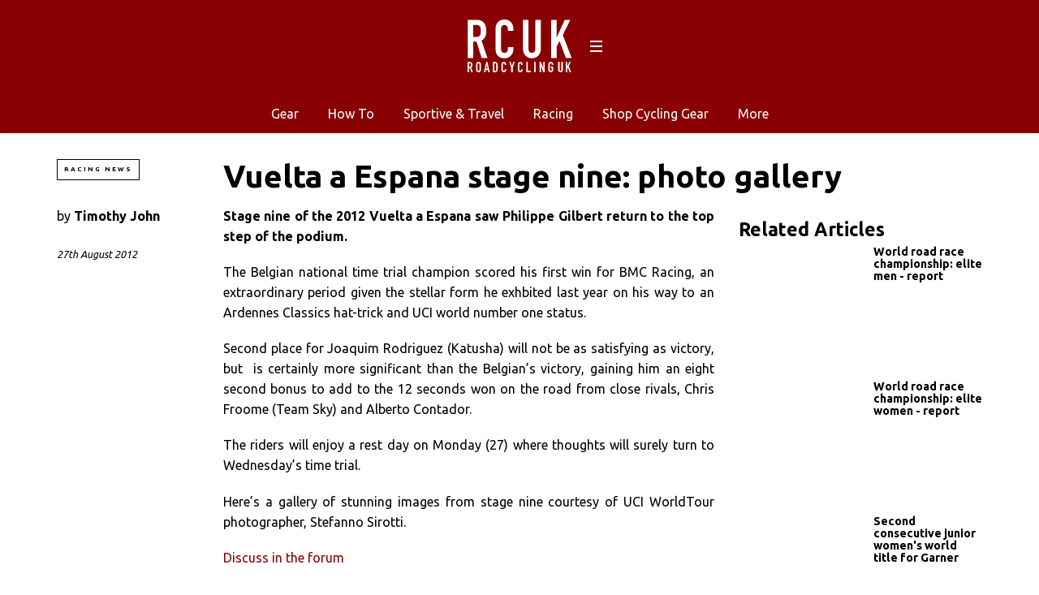

--- FILE ---
content_type: text/css
request_url: https://roadcyclinguk.com/wp-content/themes/rcuk/assets/stylesheets/theme-v2.css?t=5
body_size: 34923
content:
@charset "UTF-8";
@import url(https://fonts.googleapis.com/css?family=Ubuntu:400,700,400italic);
/*! normalize.css v3.0.3 | MIT License | github.com/necolas/normalize.css */
@import url(https://fonts.googleapis.com/css?family=Oswald);
html {
  font-family: sans-serif;
  -ms-text-size-adjust: 100%;
  -webkit-text-size-adjust: 100%; }

body {
  margin: 0; }

article,
aside,
details,
figcaption,
figure,
footer,
header,
hgroup,
main,
menu,
nav,
section,
summary {
  display: block; }

audio,
canvas,
progress,
video {
  display: inline-block;
  vertical-align: baseline; }

audio:not([controls]) {
  display: none;
  height: 0; }

[hidden],
template {
  display: none; }

a {
  background-color: transparent; }

a:active {
  outline: 0; }

a:hover {
  outline: 0; }

abbr[title] {
  border-bottom: 1px dotted; }

b,
strong {
  font-weight: bold; }

dfn {
  font-style: italic; }

h1 {
  font-size: 2em;
  margin: 0.67em 0; }

mark {
  background: #ff0;
  color: #000; }

small {
  font-size: 80%; }

sub,
sup {
  font-size: 75%;
  line-height: 0;
  position: relative;
  vertical-align: baseline; }

sup {
  top: -0.5em; }

sub {
  bottom: -0.25em; }

img {
  border: 0; }

svg:not(:root) {
  overflow: hidden; }

figure {
  margin: 1em 40px; }

hr {
  box-sizing: content-box;
  height: 0; }

pre {
  overflow: auto; }

code,
kbd,
pre,
samp {
  font-family: monospace, monospace;
  font-size: 1em; }

button,
input,
optgroup,
select,
textarea {
  color: inherit;
  font: inherit;
  margin: 0; }

button {
  overflow: visible; }

button,
select {
  text-transform: none; }

button,
html input[type="button"],
input[type="reset"],
input[type="submit"] {
  -webkit-appearance: button;
  cursor: pointer; }

button[disabled],
html input[disabled] {
  cursor: default; }

button::-moz-focus-inner,
input::-moz-focus-inner {
  border: 0;
  padding: 0; }

input {
  line-height: normal; }

input[type="checkbox"],
input[type="radio"] {
  box-sizing: border-box;
  padding: 0; }

input[type="number"]::-webkit-inner-spin-button,
input[type="number"]::-webkit-outer-spin-button {
  height: auto; }

input[type="search"] {
  -webkit-appearance: textfield;
  box-sizing: content-box; }

input[type="search"]::-webkit-search-cancel-button,
input[type="search"]::-webkit-search-decoration {
  -webkit-appearance: none; }

fieldset {
  border: 1px solid #c0c0c0;
  margin: 0 2px;
  padding: 0.35em 0.625em 0.75em; }

legend {
  border: 0;
  padding: 0; }

textarea {
  overflow: auto; }

optgroup {
  font-weight: bold; }

table {
  border-collapse: collapse;
  border-spacing: 0; }

td,
th {
  padding: 0; }

@media print {
  *,
  *::before,
  *::after {
    text-shadow: none !important;
    box-shadow: none !important; }
  a,
  a:visited {
    text-decoration: underline; }
  abbr[title]::after {
    content: " (" attr(title) ")"; }
  pre,
  blockquote {
    border: 1px solid #999;
    page-break-inside: avoid; }
  thead {
    display: table-header-group; }
  tr,
  img {
    page-break-inside: avoid; }
  img {
    max-width: 100% !important; }
  p,
  h2,
  h3 {
    orphans: 3;
    widows: 3; }
  h2,
  h3 {
    page-break-after: avoid; }
  .o-navbar-primary {
    display: none; }
  .btn > .caret,
  .dropup > .btn > .caret {
    border-top-color: #000 !important; }
  .label {
    border: 1px solid #000; }
  .table {
    border-collapse: collapse !important; }
    .table td,
    .table th {
      background-color: #fff !important; }
  .table-bordered th,
  .table-bordered td {
    border: 1px solid #ddd !important; } }

html {
  box-sizing: border-box; }

*,
*::before,
*::after {
  box-sizing: inherit; }

h1, h2, h3, h4, h5, h6 {
  font-family: "Ubuntu", "Helvetica Neue", Helvetica, Arial, Calibri, "Gill Sans", "Gill Sans MT", "Myriad Pro", Myriad, sans-serif;
  font-weight: 700;
  line-height: 1.1em;
  margin-bottom: 0.5rem; }

h1, h2, h3 {
  margin-top: 1rem; }

h4, h5, h6 {
  margin-top: 0.5rem; }

h1 {
  font-size: 2.074em; }

h2 {
  font-size: 1.728em; }

h3 {
  font-size: 1.44em; }

h4 {
  font-size: 1.2em; }

h5 {
  font-size: 0.833em; }

h6 {
  font-size: 0.694em; }

figure {
  margin: 0; }

img {
  vertical-align: middle;
  width: inherit;
  max-width: 100%;
  height: auto; }

a {
  color: #880002;
  text-decoration: none; }
  a:hover, a:focus {
    color: #3c0001;
    text-decoration: underline; }

/*------------------------------------*\
    #PAGE
\*------------------------------------*/
html {
  height: 100%;
  font-size: 100%;
  -webkit-tap-highlight-color: rgba(0, 0, 0, 0); }

body {
  font-family: "Ubuntu", "Helvetica Neue", Helvetica, Arial, Calibri, "Gill Sans", "Gill Sans MT", "Myriad Pro", Myriad, sans-serif;
  font-weight: 400;
  line-height: 1.42857;
  color: black;
  background: white;
  position: relative; }
  body::after {
    content: "";
    display: table;
    clear: both; }

blockquote {
  margin: 0 0 1em;
  font-size: 1.4rem;
  font-family: sans-serif;
  font-weight: 700; }

blockquote p {
  padding: 0; }

/*------------------------------------*\
  #TYPE - typographical base selectors
\*------------------------------------*/
strong,
b,
dt {
  font-weight: bold; }

em,
i {
  font-style: italic; }

hr {
  margin-top: 1rem;
  margin-bottom: 1rem;
  border: 0;
  border-top: 1px solid #eeeeee; }

mark {
  background-color: #880002;
  color: white;
  padding: 0 0.15em; }

p {
  line-height: 1.4rem; }

section p {
  display: inline-block;
  line-height: 1.6em; }

code {
  font-family: Menlo, Monaco, Consolas, "Courier New", monospace;
  font-size: 0.8em;
  background-color: #f7f7f7;
  padding: 3px;
  border-radius: 3px;
  border: 1px solid #f0f0f0;
  display: inline-block; }

pre code {
  background-color: transparent !important; }

table {
  background-color: transparent;
  width: 100%;
  max-width: 100%; }

table thead {
  vertical-align: bottom;
  border-bottom: 2px solid #ddd; }

table th {
  text-align: left; }

table > tbody > tr > td,
table > tbody > tr > th,
table > tfoot > tr > td,
table > tfoot > tr > th,
table > thead > tr > td,
table > thead > tr > th {
  padding: 0.4em;
  vertical-align: top; }

.o-grid {
  margin-right: auto;
  margin-left: auto; }
  .o-grid::after {
    content: "";
    display: table;
    clear: both; }
  @media (min-width: 980px) {
    .o-grid {
      max-width: 960px; } }
  @media (min-width: 1160px) {
    .o-grid {
      max-width: 1140px; } }
  @media (min-width: 1420px) {
    .o-grid {
      max-width: 1400px; } }

@media (min-width: 980px) {
  .o-grid--outer-gutter {
    padding: 0 15px; } }

.o-grid-full-width--outer-gutter {
  padding: 0; }

.o-grid-full-width {
  padding: 0;
  margin-right: auto;
  margin-left: auto; }
  .o-grid-full-width::after {
    content: "";
    display: table;
    clear: both; }

.o-scroll__wrapper {
  position: relative; }
  @media (max-width: 979.9px) {
    .o-scroll__wrapper {
      overflow-y: hidden;
      -webkit-overflow-scrolling: touch; } }

.o-grid--companion-square .o-col-md--8 {
  padding-right: 0; }

.shadow-wrap {
  overflow: hidden;
  position: relative; }

@media (max-width: 739.9px) {
  .shadow {
    display: block;
    width: 30px;
    box-shadow: -10px 0 50px rgba(0, 0, 0, 0.9);
    border-radius: 50%;
    position: absolute;
    right: -40px;
    bottom: 70px;
    top: 70px;
    z-index: 1; } }

@media (max-width: 739.9px) {
  .o-scroll__content {
    overflow-y: hidden;
    -webkit-overflow-scrolling: touch; } }

@media (max-width: 739.9px) {
  .o-scroll__content--2 {
    width: 180vw; } }

@media (max-width: 739.9px) {
  .o-scroll__content--3 {
    width: 270vw; } }

@media (max-width: 739.9px) {
  .o-scroll__content--4 {
    width: 360vw; } }

@media (max-width: 739.9px) {
  .o-scroll__content--5 {
    width: 450vw; } }

@media (max-width: 739.9px) {
  .o-scroll__content--6 {
    width: 540vw; } }

@media (max-width: 739.9px) {
  .o-scroll__content--7 {
    width: 630vw; } }

@media (max-width: 739.9px) {
  .o-scroll__content--8 {
    width: 720vw; } }

@media (max-width: 739.9px) {
  .o-scroll__content--9 {
    width: 810vw; } }

@media (max-width: 739.9px) {
  .o-scroll__content--10 {
    width: 900vw; } }

@media (max-width: 739.9px) {
  .o-scroll__content--11 {
    width: 990vw; } }

@media (max-width: 739.9px) {
  .o-scroll__content--12 {
    width: 1080vw; } }

.o-row {
  margin-left: -15px;
  margin-right: -15px; }
  .o-row::after {
    content: "";
    display: table;
    clear: both; }

.o-col-xs--1, .o-col-xs--fifth, .o-col-xs--2, .o-col-xs--3, .o-col-xs--4, .o-col-xs--5, .o-col-xs--6, .o-col-xs--7, .o-col-xs--8, .o-col-xs--9, .o-col-xs--10, .o-col-xs--11, .o-col-xs--12, .o-col-sm--1, .o-col-sm--fifth, .o-col-sm--2, .o-col-sm--3, .o-col-sm--4, .o-col-sm--5, .o-col-sm--6, .o-col-sm--7, .o-col-sm--8, .o-col-sm--9, .o-col-sm--10, .o-col-sm--11, .o-col-sm--12, .o-col-md--1, .o-col-md--fifth, .o-col-md--2, .o-col-md--3, .o-col-md--4, .o-col-md--5, .o-col-md--6, .o-col-md--7, .o-col-md--8, .o-col-md--9, .o-col-md--10, .o-col-md--11, .o-col-md--12, .o-col-lg--1, .o-col-lg--fifth, .o-col-lg--2, .o-col-lg--3, .o-col-lg--4, .o-col-lg--5, .o-col-lg--6, .o-col-lg--7, .o-col-lg--8, .o-col-lg--9, .o-col-lg--10, .o-col-lg--11, .o-col-lg--12, .o-col-xl--1, .o-col-xl--fifth, .o-col-xl--2, .o-col-xl--3, .o-col-xl--4, .o-col-xl--5, .o-col-xl--6, .o-col-xl--7, .o-col-xl--8, .o-col-xl--9, .o-col-xl--10, .o-col-xl--11, .o-col-xl--12, .o-col-xx--1, .o-col-xx--fifth, .o-col-xx--2, .o-col-xx--3, .o-col-xx--4, .o-col-xx--5, .o-col-xx--6, .o-col-xx--7, .o-col-xx--8, .o-col-xx--9, .o-col-xx--10, .o-col-xx--11, .o-col-xx--12, .o-col-xxx--1, .o-col-xxx--fifth, .o-col-xxx--2, .o-col-xxx--3, .o-col-xxx--4, .o-col-xxx--5, .o-col-xxx--6, .o-col-xxx--7, .o-col-xxx--8, .o-col-xxx--9, .o-col-xxx--10, .o-col-xxx--11, .o-col-xxx--12 {
  position: relative;
  min-height: 1px;
  padding-left: 15px;
  padding-right: 15px; }

.o-col-xs--1, .o-col-xs--2, .o-col-xs--3, .o-col-xs--4, .o-col-xs--5, .o-col-xs--6, .o-col-xs--7, .o-col-xs--8, .o-col-xs--9, .o-col-xs--10, .o-col-xs--11, .o-col-xs--12, .o-col-xs--fifth {
  float: left; }

.o-col-xs--1 {
  width: 8.33333%; }

.o-col-xs--2 {
  width: 16.66667%; }

.o-col-xs--3 {
  width: 25%; }

.o-col-xs--4 {
  width: 33.33333%; }

.o-col-xs--5 {
  width: 41.66667%; }

.o-col-xs--6 {
  width: 50%; }

.o-col-xs--7 {
  width: 58.33333%; }

.o-col-xs--8 {
  width: 66.66667%; }

.o-col-xs--9 {
  width: 75%; }

.o-col-xs--10 {
  width: 83.33333%; }

.o-col-xs--11 {
  width: 91.66667%; }

.o-col-xs--12 {
  width: 100%; }

.o-col-xs--fifth {
  width: 20%; }

.o-col-xs-pull--0 {
  right: auto; }

.o-col-xs-pull--fifth {
  right: 20%; }

.o-col-xs-pull--1 {
  right: 8.33333%; }

.o-col-xs-pull--fifth {
  right: 20%; }

.o-col-xs-pull--2 {
  right: 16.66667%; }

.o-col-xs-pull--fifth {
  right: 20%; }

.o-col-xs-pull--3 {
  right: 25%; }

.o-col-xs-pull--fifth {
  right: 20%; }

.o-col-xs-pull--4 {
  right: 33.33333%; }

.o-col-xs-pull--fifth {
  right: 20%; }

.o-col-xs-pull--5 {
  right: 41.66667%; }

.o-col-xs-pull--fifth {
  right: 20%; }

.o-col-xs-pull--6 {
  right: 50%; }

.o-col-xs-pull--fifth {
  right: 20%; }

.o-col-xs-pull--7 {
  right: 58.33333%; }

.o-col-xs-pull--fifth {
  right: 20%; }

.o-col-xs-pull--8 {
  right: 66.66667%; }

.o-col-xs-pull--fifth {
  right: 20%; }

.o-col-xs-pull--9 {
  right: 75%; }

.o-col-xs-pull--fifth {
  right: 20%; }

.o-col-xs-pull--10 {
  right: 83.33333%; }

.o-col-xs-pull--fifth {
  right: 20%; }

.o-col-xs-pull--11 {
  right: 91.66667%; }

.o-col-xs-pull--fifth {
  right: 20%; }

.o-col-xs-pull--12 {
  right: 100%; }

.o-col-xs-pull--fifth {
  right: 20%; }

.o-col-xs-push--0 {
  left: auto; }

.o-col-xs-push--fifth {
  left: 20%; }

.o-col-xs-push--1 {
  left: 8.33333%; }

.o-col-xs-push--fifth {
  left: 20%; }

.o-col-xs-push--2 {
  left: 16.66667%; }

.o-col-xs-push--fifth {
  left: 20%; }

.o-col-xs-push--3 {
  left: 25%; }

.o-col-xs-push--fifth {
  left: 20%; }

.o-col-xs-push--4 {
  left: 33.33333%; }

.o-col-xs-push--fifth {
  left: 20%; }

.o-col-xs-push--5 {
  left: 41.66667%; }

.o-col-xs-push--fifth {
  left: 20%; }

.o-col-xs-push--6 {
  left: 50%; }

.o-col-xs-push--fifth {
  left: 20%; }

.o-col-xs-push--7 {
  left: 58.33333%; }

.o-col-xs-push--fifth {
  left: 20%; }

.o-col-xs-push--8 {
  left: 66.66667%; }

.o-col-xs-push--fifth {
  left: 20%; }

.o-col-xs-push--9 {
  left: 75%; }

.o-col-xs-push--fifth {
  left: 20%; }

.o-col-xs-push--10 {
  left: 83.33333%; }

.o-col-xs-push--fifth {
  left: 20%; }

.o-col-xs-push--11 {
  left: 91.66667%; }

.o-col-xs-push--fifth {
  left: 20%; }

.o-col-xs-push--12 {
  left: 100%; }

.o-col-xs-push--fifth {
  left: 20%; }

.o-col-xs-offset--0 {
  margin-left: 0%; }

.o-col-xs-offset--fifth {
  margin-left: 20%; }

.o-col-xs-offset--1 {
  margin-left: 8.33333%; }

.o-col-xs-offset--fifth {
  margin-left: 20%; }

.o-col-xs-offset--2 {
  margin-left: 16.66667%; }

.o-col-xs-offset--fifth {
  margin-left: 20%; }

.o-col-xs-offset--3 {
  margin-left: 25%; }

.o-col-xs-offset--fifth {
  margin-left: 20%; }

.o-col-xs-offset--4 {
  margin-left: 33.33333%; }

.o-col-xs-offset--fifth {
  margin-left: 20%; }

.o-col-xs-offset--5 {
  margin-left: 41.66667%; }

.o-col-xs-offset--fifth {
  margin-left: 20%; }

.o-col-xs-offset--6 {
  margin-left: 50%; }

.o-col-xs-offset--fifth {
  margin-left: 20%; }

.o-col-xs-offset--7 {
  margin-left: 58.33333%; }

.o-col-xs-offset--fifth {
  margin-left: 20%; }

.o-col-xs-offset--8 {
  margin-left: 66.66667%; }

.o-col-xs-offset--fifth {
  margin-left: 20%; }

.o-col-xs-offset--9 {
  margin-left: 75%; }

.o-col-xs-offset--fifth {
  margin-left: 20%; }

.o-col-xs-offset--10 {
  margin-left: 83.33333%; }

.o-col-xs-offset--fifth {
  margin-left: 20%; }

.o-col-xs-offset--11 {
  margin-left: 91.66667%; }

.o-col-xs-offset--fifth {
  margin-left: 20%; }

.o-col-xs-offset--12 {
  margin-left: 100%; }

.o-col-xs-offset--fifth {
  margin-left: 20%; }

@media (min-width: 500px) {
  .o-col-sm--1, .o-col-sm--2, .o-col-sm--3, .o-col-sm--4, .o-col-sm--5, .o-col-sm--6, .o-col-sm--7, .o-col-sm--8, .o-col-sm--9, .o-col-sm--10, .o-col-sm--11, .o-col-sm--12, .o-col-sm--fifth {
    float: left; }
  .o-col-sm--1 {
    width: 8.33333%; }
  .o-col-sm--2 {
    width: 16.66667%; }
  .o-col-sm--3 {
    width: 25%; }
  .o-col-sm--4 {
    width: 33.33333%; }
  .o-col-sm--5 {
    width: 41.66667%; }
  .o-col-sm--6 {
    width: 50%; }
  .o-col-sm--7 {
    width: 58.33333%; }
  .o-col-sm--8 {
    width: 66.66667%; }
  .o-col-sm--9 {
    width: 75%; }
  .o-col-sm--10 {
    width: 83.33333%; }
  .o-col-sm--11 {
    width: 91.66667%; }
  .o-col-sm--12 {
    width: 100%; }
  .o-col-sm--fifth {
    width: 20%; }
  .o-col-sm-pull--0 {
    right: auto; }
  .o-col-sm-pull--fifth {
    right: 20%; }
  .o-col-sm-pull--1 {
    right: 8.33333%; }
  .o-col-sm-pull--fifth {
    right: 20%; }
  .o-col-sm-pull--2 {
    right: 16.66667%; }
  .o-col-sm-pull--fifth {
    right: 20%; }
  .o-col-sm-pull--3 {
    right: 25%; }
  .o-col-sm-pull--fifth {
    right: 20%; }
  .o-col-sm-pull--4 {
    right: 33.33333%; }
  .o-col-sm-pull--fifth {
    right: 20%; }
  .o-col-sm-pull--5 {
    right: 41.66667%; }
  .o-col-sm-pull--fifth {
    right: 20%; }
  .o-col-sm-pull--6 {
    right: 50%; }
  .o-col-sm-pull--fifth {
    right: 20%; }
  .o-col-sm-pull--7 {
    right: 58.33333%; }
  .o-col-sm-pull--fifth {
    right: 20%; }
  .o-col-sm-pull--8 {
    right: 66.66667%; }
  .o-col-sm-pull--fifth {
    right: 20%; }
  .o-col-sm-pull--9 {
    right: 75%; }
  .o-col-sm-pull--fifth {
    right: 20%; }
  .o-col-sm-pull--10 {
    right: 83.33333%; }
  .o-col-sm-pull--fifth {
    right: 20%; }
  .o-col-sm-pull--11 {
    right: 91.66667%; }
  .o-col-sm-pull--fifth {
    right: 20%; }
  .o-col-sm-pull--12 {
    right: 100%; }
  .o-col-sm-pull--fifth {
    right: 20%; }
  .o-col-sm-push--0 {
    left: auto; }
  .o-col-sm-push--fifth {
    left: 20%; }
  .o-col-sm-push--1 {
    left: 8.33333%; }
  .o-col-sm-push--fifth {
    left: 20%; }
  .o-col-sm-push--2 {
    left: 16.66667%; }
  .o-col-sm-push--fifth {
    left: 20%; }
  .o-col-sm-push--3 {
    left: 25%; }
  .o-col-sm-push--fifth {
    left: 20%; }
  .o-col-sm-push--4 {
    left: 33.33333%; }
  .o-col-sm-push--fifth {
    left: 20%; }
  .o-col-sm-push--5 {
    left: 41.66667%; }
  .o-col-sm-push--fifth {
    left: 20%; }
  .o-col-sm-push--6 {
    left: 50%; }
  .o-col-sm-push--fifth {
    left: 20%; }
  .o-col-sm-push--7 {
    left: 58.33333%; }
  .o-col-sm-push--fifth {
    left: 20%; }
  .o-col-sm-push--8 {
    left: 66.66667%; }
  .o-col-sm-push--fifth {
    left: 20%; }
  .o-col-sm-push--9 {
    left: 75%; }
  .o-col-sm-push--fifth {
    left: 20%; }
  .o-col-sm-push--10 {
    left: 83.33333%; }
  .o-col-sm-push--fifth {
    left: 20%; }
  .o-col-sm-push--11 {
    left: 91.66667%; }
  .o-col-sm-push--fifth {
    left: 20%; }
  .o-col-sm-push--12 {
    left: 100%; }
  .o-col-sm-push--fifth {
    left: 20%; }
  .o-col-sm-offset--0 {
    margin-left: 0%; }
  .o-col-sm-offset--fifth {
    margin-left: 20%; }
  .o-col-sm-offset--1 {
    margin-left: 8.33333%; }
  .o-col-sm-offset--fifth {
    margin-left: 20%; }
  .o-col-sm-offset--2 {
    margin-left: 16.66667%; }
  .o-col-sm-offset--fifth {
    margin-left: 20%; }
  .o-col-sm-offset--3 {
    margin-left: 25%; }
  .o-col-sm-offset--fifth {
    margin-left: 20%; }
  .o-col-sm-offset--4 {
    margin-left: 33.33333%; }
  .o-col-sm-offset--fifth {
    margin-left: 20%; }
  .o-col-sm-offset--5 {
    margin-left: 41.66667%; }
  .o-col-sm-offset--fifth {
    margin-left: 20%; }
  .o-col-sm-offset--6 {
    margin-left: 50%; }
  .o-col-sm-offset--fifth {
    margin-left: 20%; }
  .o-col-sm-offset--7 {
    margin-left: 58.33333%; }
  .o-col-sm-offset--fifth {
    margin-left: 20%; }
  .o-col-sm-offset--8 {
    margin-left: 66.66667%; }
  .o-col-sm-offset--fifth {
    margin-left: 20%; }
  .o-col-sm-offset--9 {
    margin-left: 75%; }
  .o-col-sm-offset--fifth {
    margin-left: 20%; }
  .o-col-sm-offset--10 {
    margin-left: 83.33333%; }
  .o-col-sm-offset--fifth {
    margin-left: 20%; }
  .o-col-sm-offset--11 {
    margin-left: 91.66667%; }
  .o-col-sm-offset--fifth {
    margin-left: 20%; }
  .o-col-sm-offset--12 {
    margin-left: 100%; }
  .o-col-sm-offset--fifth {
    margin-left: 20%; } }

@media (min-width: 740px) {
  .o-col-md--1, .o-col-md--2, .o-col-md--3, .o-col-md--4, .o-col-md--5, .o-col-md--6, .o-col-md--7, .o-col-md--8, .o-col-md--9, .o-col-md--10, .o-col-md--11, .o-col-md--12, .o-col-md--fifth {
    float: left; }
  .o-col-md--1 {
    width: 8.33333%; }
  .o-col-md--2 {
    width: 16.66667%; }
  .o-col-md--3 {
    width: 25%; }
  .o-col-md--4 {
    width: 33.33333%; }
  .o-col-md--5 {
    width: 41.66667%; }
  .o-col-md--6 {
    width: 50%; }
  .o-col-md--7 {
    width: 58.33333%; }
  .o-col-md--8 {
    width: 66.66667%; }
  .o-col-md--9 {
    width: 75%; }
  .o-col-md--10 {
    width: 83.33333%; }
  .o-col-md--11 {
    width: 91.66667%; }
  .o-col-md--12 {
    width: 100%; }
  .o-col-md--fifth {
    width: 20%; }
  .o-col-md-pull--0 {
    right: auto; }
  .o-col-md-pull--fifth {
    right: 20%; }
  .o-col-md-pull--1 {
    right: 8.33333%; }
  .o-col-md-pull--fifth {
    right: 20%; }
  .o-col-md-pull--2 {
    right: 16.66667%; }
  .o-col-md-pull--fifth {
    right: 20%; }
  .o-col-md-pull--3 {
    right: 25%; }
  .o-col-md-pull--fifth {
    right: 20%; }
  .o-col-md-pull--4 {
    right: 33.33333%; }
  .o-col-md-pull--fifth {
    right: 20%; }
  .o-col-md-pull--5 {
    right: 41.66667%; }
  .o-col-md-pull--fifth {
    right: 20%; }
  .o-col-md-pull--6 {
    right: 50%; }
  .o-col-md-pull--fifth {
    right: 20%; }
  .o-col-md-pull--7 {
    right: 58.33333%; }
  .o-col-md-pull--fifth {
    right: 20%; }
  .o-col-md-pull--8 {
    right: 66.66667%; }
  .o-col-md-pull--fifth {
    right: 20%; }
  .o-col-md-pull--9 {
    right: 75%; }
  .o-col-md-pull--fifth {
    right: 20%; }
  .o-col-md-pull--10 {
    right: 83.33333%; }
  .o-col-md-pull--fifth {
    right: 20%; }
  .o-col-md-pull--11 {
    right: 91.66667%; }
  .o-col-md-pull--fifth {
    right: 20%; }
  .o-col-md-pull--12 {
    right: 100%; }
  .o-col-md-pull--fifth {
    right: 20%; }
  .o-col-md-push--0 {
    left: auto; }
  .o-col-md-push--fifth {
    left: 20%; }
  .o-col-md-push--1 {
    left: 8.33333%; }
  .o-col-md-push--fifth {
    left: 20%; }
  .o-col-md-push--2 {
    left: 16.66667%; }
  .o-col-md-push--fifth {
    left: 20%; }
  .o-col-md-push--3 {
    left: 25%; }
  .o-col-md-push--fifth {
    left: 20%; }
  .o-col-md-push--4 {
    left: 33.33333%; }
  .o-col-md-push--fifth {
    left: 20%; }
  .o-col-md-push--5 {
    left: 41.66667%; }
  .o-col-md-push--fifth {
    left: 20%; }
  .o-col-md-push--6 {
    left: 50%; }
  .o-col-md-push--fifth {
    left: 20%; }
  .o-col-md-push--7 {
    left: 58.33333%; }
  .o-col-md-push--fifth {
    left: 20%; }
  .o-col-md-push--8 {
    left: 66.66667%; }
  .o-col-md-push--fifth {
    left: 20%; }
  .o-col-md-push--9 {
    left: 75%; }
  .o-col-md-push--fifth {
    left: 20%; }
  .o-col-md-push--10 {
    left: 83.33333%; }
  .o-col-md-push--fifth {
    left: 20%; }
  .o-col-md-push--11 {
    left: 91.66667%; }
  .o-col-md-push--fifth {
    left: 20%; }
  .o-col-md-push--12 {
    left: 100%; }
  .o-col-md-push--fifth {
    left: 20%; }
  .o-col-md-offset--0 {
    margin-left: 0%; }
  .o-col-md-offset--fifth {
    margin-left: 20%; }
  .o-col-md-offset--1 {
    margin-left: 8.33333%; }
  .o-col-md-offset--fifth {
    margin-left: 20%; }
  .o-col-md-offset--2 {
    margin-left: 16.66667%; }
  .o-col-md-offset--fifth {
    margin-left: 20%; }
  .o-col-md-offset--3 {
    margin-left: 25%; }
  .o-col-md-offset--fifth {
    margin-left: 20%; }
  .o-col-md-offset--4 {
    margin-left: 33.33333%; }
  .o-col-md-offset--fifth {
    margin-left: 20%; }
  .o-col-md-offset--5 {
    margin-left: 41.66667%; }
  .o-col-md-offset--fifth {
    margin-left: 20%; }
  .o-col-md-offset--6 {
    margin-left: 50%; }
  .o-col-md-offset--fifth {
    margin-left: 20%; }
  .o-col-md-offset--7 {
    margin-left: 58.33333%; }
  .o-col-md-offset--fifth {
    margin-left: 20%; }
  .o-col-md-offset--8 {
    margin-left: 66.66667%; }
  .o-col-md-offset--fifth {
    margin-left: 20%; }
  .o-col-md-offset--9 {
    margin-left: 75%; }
  .o-col-md-offset--fifth {
    margin-left: 20%; }
  .o-col-md-offset--10 {
    margin-left: 83.33333%; }
  .o-col-md-offset--fifth {
    margin-left: 20%; }
  .o-col-md-offset--11 {
    margin-left: 91.66667%; }
  .o-col-md-offset--fifth {
    margin-left: 20%; }
  .o-col-md-offset--12 {
    margin-left: 100%; }
  .o-col-md-offset--fifth {
    margin-left: 20%; } }

@media (min-width: 980px) {
  .o-col-lg--1, .o-col-lg--2, .o-col-lg--3, .o-col-lg--4, .o-col-lg--5, .o-col-lg--6, .o-col-lg--7, .o-col-lg--8, .o-col-lg--9, .o-col-lg--10, .o-col-lg--11, .o-col-lg--12, .o-col-lg--fifth {
    float: left; }
  .o-col-lg--1 {
    width: 8.33333%; }
  .o-col-lg--2 {
    width: 16.66667%; }
  .o-col-lg--3 {
    width: 25%; }
  .o-col-lg--4 {
    width: 33.33333%; }
  .o-col-lg--5 {
    width: 41.66667%; }
  .o-col-lg--6 {
    width: 50%; }
  .o-col-lg--7 {
    width: 58.33333%; }
  .o-col-lg--8 {
    width: 66.66667%; }
  .o-col-lg--9 {
    width: 75%; }
  .o-col-lg--10 {
    width: 83.33333%; }
  .o-col-lg--11 {
    width: 91.66667%; }
  .o-col-lg--12 {
    width: 100%; }
  .o-col-lg--fifth {
    width: 20%; }
  .o-col-lg-pull--0 {
    right: auto; }
  .o-col-lg-pull--fifth {
    right: 20%; }
  .o-col-lg-pull--1 {
    right: 8.33333%; }
  .o-col-lg-pull--fifth {
    right: 20%; }
  .o-col-lg-pull--2 {
    right: 16.66667%; }
  .o-col-lg-pull--fifth {
    right: 20%; }
  .o-col-lg-pull--3 {
    right: 25%; }
  .o-col-lg-pull--fifth {
    right: 20%; }
  .o-col-lg-pull--4 {
    right: 33.33333%; }
  .o-col-lg-pull--fifth {
    right: 20%; }
  .o-col-lg-pull--5 {
    right: 41.66667%; }
  .o-col-lg-pull--fifth {
    right: 20%; }
  .o-col-lg-pull--6 {
    right: 50%; }
  .o-col-lg-pull--fifth {
    right: 20%; }
  .o-col-lg-pull--7 {
    right: 58.33333%; }
  .o-col-lg-pull--fifth {
    right: 20%; }
  .o-col-lg-pull--8 {
    right: 66.66667%; }
  .o-col-lg-pull--fifth {
    right: 20%; }
  .o-col-lg-pull--9 {
    right: 75%; }
  .o-col-lg-pull--fifth {
    right: 20%; }
  .o-col-lg-pull--10 {
    right: 83.33333%; }
  .o-col-lg-pull--fifth {
    right: 20%; }
  .o-col-lg-pull--11 {
    right: 91.66667%; }
  .o-col-lg-pull--fifth {
    right: 20%; }
  .o-col-lg-pull--12 {
    right: 100%; }
  .o-col-lg-pull--fifth {
    right: 20%; }
  .o-col-lg-push--0 {
    left: auto; }
  .o-col-lg-push--fifth {
    left: 20%; }
  .o-col-lg-push--1 {
    left: 8.33333%; }
  .o-col-lg-push--fifth {
    left: 20%; }
  .o-col-lg-push--2 {
    left: 16.66667%; }
  .o-col-lg-push--fifth {
    left: 20%; }
  .o-col-lg-push--3 {
    left: 25%; }
  .o-col-lg-push--fifth {
    left: 20%; }
  .o-col-lg-push--4 {
    left: 33.33333%; }
  .o-col-lg-push--fifth {
    left: 20%; }
  .o-col-lg-push--5 {
    left: 41.66667%; }
  .o-col-lg-push--fifth {
    left: 20%; }
  .o-col-lg-push--6 {
    left: 50%; }
  .o-col-lg-push--fifth {
    left: 20%; }
  .o-col-lg-push--7 {
    left: 58.33333%; }
  .o-col-lg-push--fifth {
    left: 20%; }
  .o-col-lg-push--8 {
    left: 66.66667%; }
  .o-col-lg-push--fifth {
    left: 20%; }
  .o-col-lg-push--9 {
    left: 75%; }
  .o-col-lg-push--fifth {
    left: 20%; }
  .o-col-lg-push--10 {
    left: 83.33333%; }
  .o-col-lg-push--fifth {
    left: 20%; }
  .o-col-lg-push--11 {
    left: 91.66667%; }
  .o-col-lg-push--fifth {
    left: 20%; }
  .o-col-lg-push--12 {
    left: 100%; }
  .o-col-lg-push--fifth {
    left: 20%; }
  .o-col-lg-offset--0 {
    margin-left: 0%; }
  .o-col-lg-offset--fifth {
    margin-left: 20%; }
  .o-col-lg-offset--1 {
    margin-left: 8.33333%; }
  .o-col-lg-offset--fifth {
    margin-left: 20%; }
  .o-col-lg-offset--2 {
    margin-left: 16.66667%; }
  .o-col-lg-offset--fifth {
    margin-left: 20%; }
  .o-col-lg-offset--3 {
    margin-left: 25%; }
  .o-col-lg-offset--fifth {
    margin-left: 20%; }
  .o-col-lg-offset--4 {
    margin-left: 33.33333%; }
  .o-col-lg-offset--fifth {
    margin-left: 20%; }
  .o-col-lg-offset--5 {
    margin-left: 41.66667%; }
  .o-col-lg-offset--fifth {
    margin-left: 20%; }
  .o-col-lg-offset--6 {
    margin-left: 50%; }
  .o-col-lg-offset--fifth {
    margin-left: 20%; }
  .o-col-lg-offset--7 {
    margin-left: 58.33333%; }
  .o-col-lg-offset--fifth {
    margin-left: 20%; }
  .o-col-lg-offset--8 {
    margin-left: 66.66667%; }
  .o-col-lg-offset--fifth {
    margin-left: 20%; }
  .o-col-lg-offset--9 {
    margin-left: 75%; }
  .o-col-lg-offset--fifth {
    margin-left: 20%; }
  .o-col-lg-offset--10 {
    margin-left: 83.33333%; }
  .o-col-lg-offset--fifth {
    margin-left: 20%; }
  .o-col-lg-offset--11 {
    margin-left: 91.66667%; }
  .o-col-lg-offset--fifth {
    margin-left: 20%; }
  .o-col-lg-offset--12 {
    margin-left: 100%; }
  .o-col-lg-offset--fifth {
    margin-left: 20%; } }

@media (min-width: 1160px) {
  .o-col-xl--1, .o-col-xl--2, .o-col-xl--3, .o-col-xl--4, .o-col-xl--5, .o-col-xl--6, .o-col-xl--7, .o-col-xl--8, .o-col-xl--9, .o-col-xl--10, .o-col-xl--11, .o-col-xl--12, .o-col-xl--fifth {
    float: left; }
  .o-col-xl--1 {
    width: 8.33333%; }
  .o-col-xl--2 {
    width: 16.66667%; }
  .o-col-xl--3 {
    width: 25%; }
  .o-col-xl--4 {
    width: 33.33333%; }
  .o-col-xl--5 {
    width: 41.66667%; }
  .o-col-xl--6 {
    width: 50%; }
  .o-col-xl--7 {
    width: 58.33333%; }
  .o-col-xl--8 {
    width: 66.66667%; }
  .o-col-xl--9 {
    width: 75%; }
  .o-col-xl--10 {
    width: 83.33333%; }
  .o-col-xl--11 {
    width: 91.66667%; }
  .o-col-xl--12 {
    width: 100%; }
  .o-col-xl--fifth {
    width: 20%; }
  .o-col-xl-pull--0 {
    right: auto; }
  .o-col-xl-pull--fifth {
    right: 20%; }
  .o-col-xl-pull--1 {
    right: 8.33333%; }
  .o-col-xl-pull--fifth {
    right: 20%; }
  .o-col-xl-pull--2 {
    right: 16.66667%; }
  .o-col-xl-pull--fifth {
    right: 20%; }
  .o-col-xl-pull--3 {
    right: 25%; }
  .o-col-xl-pull--fifth {
    right: 20%; }
  .o-col-xl-pull--4 {
    right: 33.33333%; }
  .o-col-xl-pull--fifth {
    right: 20%; }
  .o-col-xl-pull--5 {
    right: 41.66667%; }
  .o-col-xl-pull--fifth {
    right: 20%; }
  .o-col-xl-pull--6 {
    right: 50%; }
  .o-col-xl-pull--fifth {
    right: 20%; }
  .o-col-xl-pull--7 {
    right: 58.33333%; }
  .o-col-xl-pull--fifth {
    right: 20%; }
  .o-col-xl-pull--8 {
    right: 66.66667%; }
  .o-col-xl-pull--fifth {
    right: 20%; }
  .o-col-xl-pull--9 {
    right: 75%; }
  .o-col-xl-pull--fifth {
    right: 20%; }
  .o-col-xl-pull--10 {
    right: 83.33333%; }
  .o-col-xl-pull--fifth {
    right: 20%; }
  .o-col-xl-pull--11 {
    right: 91.66667%; }
  .o-col-xl-pull--fifth {
    right: 20%; }
  .o-col-xl-pull--12 {
    right: 100%; }
  .o-col-xl-pull--fifth {
    right: 20%; }
  .o-col-xl-push--0 {
    left: auto; }
  .o-col-xl-push--fifth {
    left: 20%; }
  .o-col-xl-push--1 {
    left: 8.33333%; }
  .o-col-xl-push--fifth {
    left: 20%; }
  .o-col-xl-push--2 {
    left: 16.66667%; }
  .o-col-xl-push--fifth {
    left: 20%; }
  .o-col-xl-push--3 {
    left: 25%; }
  .o-col-xl-push--fifth {
    left: 20%; }
  .o-col-xl-push--4 {
    left: 33.33333%; }
  .o-col-xl-push--fifth {
    left: 20%; }
  .o-col-xl-push--5 {
    left: 41.66667%; }
  .o-col-xl-push--fifth {
    left: 20%; }
  .o-col-xl-push--6 {
    left: 50%; }
  .o-col-xl-push--fifth {
    left: 20%; }
  .o-col-xl-push--7 {
    left: 58.33333%; }
  .o-col-xl-push--fifth {
    left: 20%; }
  .o-col-xl-push--8 {
    left: 66.66667%; }
  .o-col-xl-push--fifth {
    left: 20%; }
  .o-col-xl-push--9 {
    left: 75%; }
  .o-col-xl-push--fifth {
    left: 20%; }
  .o-col-xl-push--10 {
    left: 83.33333%; }
  .o-col-xl-push--fifth {
    left: 20%; }
  .o-col-xl-push--11 {
    left: 91.66667%; }
  .o-col-xl-push--fifth {
    left: 20%; }
  .o-col-xl-push--12 {
    left: 100%; }
  .o-col-xl-push--fifth {
    left: 20%; }
  .o-col-xl-offset--0 {
    margin-left: 0%; }
  .o-col-xl-offset--fifth {
    margin-left: 20%; }
  .o-col-xl-offset--1 {
    margin-left: 8.33333%; }
  .o-col-xl-offset--fifth {
    margin-left: 20%; }
  .o-col-xl-offset--2 {
    margin-left: 16.66667%; }
  .o-col-xl-offset--fifth {
    margin-left: 20%; }
  .o-col-xl-offset--3 {
    margin-left: 25%; }
  .o-col-xl-offset--fifth {
    margin-left: 20%; }
  .o-col-xl-offset--4 {
    margin-left: 33.33333%; }
  .o-col-xl-offset--fifth {
    margin-left: 20%; }
  .o-col-xl-offset--5 {
    margin-left: 41.66667%; }
  .o-col-xl-offset--fifth {
    margin-left: 20%; }
  .o-col-xl-offset--6 {
    margin-left: 50%; }
  .o-col-xl-offset--fifth {
    margin-left: 20%; }
  .o-col-xl-offset--7 {
    margin-left: 58.33333%; }
  .o-col-xl-offset--fifth {
    margin-left: 20%; }
  .o-col-xl-offset--8 {
    margin-left: 66.66667%; }
  .o-col-xl-offset--fifth {
    margin-left: 20%; }
  .o-col-xl-offset--9 {
    margin-left: 75%; }
  .o-col-xl-offset--fifth {
    margin-left: 20%; }
  .o-col-xl-offset--10 {
    margin-left: 83.33333%; }
  .o-col-xl-offset--fifth {
    margin-left: 20%; }
  .o-col-xl-offset--11 {
    margin-left: 91.66667%; }
  .o-col-xl-offset--fifth {
    margin-left: 20%; }
  .o-col-xl-offset--12 {
    margin-left: 100%; }
  .o-col-xl-offset--fifth {
    margin-left: 20%; } }

@media (min-width: 1420px) {
  .o-col-xx--1, .o-col-xx--2, .o-col-xx--3, .o-col-xx--4, .o-col-xx--5, .o-col-xx--6, .o-col-xx--7, .o-col-xx--8, .o-col-xx--9, .o-col-xx--10, .o-col-xx--11, .o-col-xx--12, .o-col-xx--fifth {
    float: left; }
  .o-col-xx--1 {
    width: 8.33333%; }
  .o-col-xx--2 {
    width: 16.66667%; }
  .o-col-xx--3 {
    width: 25%; }
  .o-col-xx--4 {
    width: 33.33333%; }
  .o-col-xx--5 {
    width: 41.66667%; }
  .o-col-xx--6 {
    width: 50%; }
  .o-col-xx--7 {
    width: 58.33333%; }
  .o-col-xx--8 {
    width: 66.66667%; }
  .o-col-xx--9 {
    width: 75%; }
  .o-col-xx--10 {
    width: 83.33333%; }
  .o-col-xx--11 {
    width: 91.66667%; }
  .o-col-xx--12 {
    width: 100%; }
  .o-col-xx--fifth {
    width: 20%; }
  .o-col-xx-pull--0 {
    right: auto; }
  .o-col-xx-pull--fifth {
    right: 20%; }
  .o-col-xx-pull--1 {
    right: 8.33333%; }
  .o-col-xx-pull--fifth {
    right: 20%; }
  .o-col-xx-pull--2 {
    right: 16.66667%; }
  .o-col-xx-pull--fifth {
    right: 20%; }
  .o-col-xx-pull--3 {
    right: 25%; }
  .o-col-xx-pull--fifth {
    right: 20%; }
  .o-col-xx-pull--4 {
    right: 33.33333%; }
  .o-col-xx-pull--fifth {
    right: 20%; }
  .o-col-xx-pull--5 {
    right: 41.66667%; }
  .o-col-xx-pull--fifth {
    right: 20%; }
  .o-col-xx-pull--6 {
    right: 50%; }
  .o-col-xx-pull--fifth {
    right: 20%; }
  .o-col-xx-pull--7 {
    right: 58.33333%; }
  .o-col-xx-pull--fifth {
    right: 20%; }
  .o-col-xx-pull--8 {
    right: 66.66667%; }
  .o-col-xx-pull--fifth {
    right: 20%; }
  .o-col-xx-pull--9 {
    right: 75%; }
  .o-col-xx-pull--fifth {
    right: 20%; }
  .o-col-xx-pull--10 {
    right: 83.33333%; }
  .o-col-xx-pull--fifth {
    right: 20%; }
  .o-col-xx-pull--11 {
    right: 91.66667%; }
  .o-col-xx-pull--fifth {
    right: 20%; }
  .o-col-xx-pull--12 {
    right: 100%; }
  .o-col-xx-pull--fifth {
    right: 20%; }
  .o-col-xx-push--0 {
    left: auto; }
  .o-col-xx-push--fifth {
    left: 20%; }
  .o-col-xx-push--1 {
    left: 8.33333%; }
  .o-col-xx-push--fifth {
    left: 20%; }
  .o-col-xx-push--2 {
    left: 16.66667%; }
  .o-col-xx-push--fifth {
    left: 20%; }
  .o-col-xx-push--3 {
    left: 25%; }
  .o-col-xx-push--fifth {
    left: 20%; }
  .o-col-xx-push--4 {
    left: 33.33333%; }
  .o-col-xx-push--fifth {
    left: 20%; }
  .o-col-xx-push--5 {
    left: 41.66667%; }
  .o-col-xx-push--fifth {
    left: 20%; }
  .o-col-xx-push--6 {
    left: 50%; }
  .o-col-xx-push--fifth {
    left: 20%; }
  .o-col-xx-push--7 {
    left: 58.33333%; }
  .o-col-xx-push--fifth {
    left: 20%; }
  .o-col-xx-push--8 {
    left: 66.66667%; }
  .o-col-xx-push--fifth {
    left: 20%; }
  .o-col-xx-push--9 {
    left: 75%; }
  .o-col-xx-push--fifth {
    left: 20%; }
  .o-col-xx-push--10 {
    left: 83.33333%; }
  .o-col-xx-push--fifth {
    left: 20%; }
  .o-col-xx-push--11 {
    left: 91.66667%; }
  .o-col-xx-push--fifth {
    left: 20%; }
  .o-col-xx-push--12 {
    left: 100%; }
  .o-col-xx-push--fifth {
    left: 20%; }
  .o-col-xx-offset--0 {
    margin-left: 0%; }
  .o-col-xx-offset--fifth {
    margin-left: 20%; }
  .o-col-xx-offset--1 {
    margin-left: 8.33333%; }
  .o-col-xx-offset--fifth {
    margin-left: 20%; }
  .o-col-xx-offset--2 {
    margin-left: 16.66667%; }
  .o-col-xx-offset--fifth {
    margin-left: 20%; }
  .o-col-xx-offset--3 {
    margin-left: 25%; }
  .o-col-xx-offset--fifth {
    margin-left: 20%; }
  .o-col-xx-offset--4 {
    margin-left: 33.33333%; }
  .o-col-xx-offset--fifth {
    margin-left: 20%; }
  .o-col-xx-offset--5 {
    margin-left: 41.66667%; }
  .o-col-xx-offset--fifth {
    margin-left: 20%; }
  .o-col-xx-offset--6 {
    margin-left: 50%; }
  .o-col-xx-offset--fifth {
    margin-left: 20%; }
  .o-col-xx-offset--7 {
    margin-left: 58.33333%; }
  .o-col-xx-offset--fifth {
    margin-left: 20%; }
  .o-col-xx-offset--8 {
    margin-left: 66.66667%; }
  .o-col-xx-offset--fifth {
    margin-left: 20%; }
  .o-col-xx-offset--9 {
    margin-left: 75%; }
  .o-col-xx-offset--fifth {
    margin-left: 20%; }
  .o-col-xx-offset--10 {
    margin-left: 83.33333%; }
  .o-col-xx-offset--fifth {
    margin-left: 20%; }
  .o-col-xx-offset--11 {
    margin-left: 91.66667%; }
  .o-col-xx-offset--fifth {
    margin-left: 20%; }
  .o-col-xx-offset--12 {
    margin-left: 100%; }
  .o-col-xx-offset--fifth {
    margin-left: 20%; } }

@media (min-width: 1980px) {
  .o-col-xxx--1, .o-col-xxx--2, .o-col-xxx--3, .o-col-xxx--4, .o-col-xxx--5, .o-col-xxx--6, .o-col-xxx--7, .o-col-xxx--8, .o-col-xxx--9, .o-col-xxx--10, .o-col-xxx--11, .o-col-xxx--12, .o-col-xxx--fifth {
    float: left; }
  .o-col-xxx--1 {
    width: 8.33333%; }
  .o-col-xxx--2 {
    width: 16.66667%; }
  .o-col-xxx--3 {
    width: 25%; }
  .o-col-xxx--4 {
    width: 33.33333%; }
  .o-col-xxx--5 {
    width: 41.66667%; }
  .o-col-xxx--6 {
    width: 50%; }
  .o-col-xxx--7 {
    width: 58.33333%; }
  .o-col-xxx--8 {
    width: 66.66667%; }
  .o-col-xxx--9 {
    width: 75%; }
  .o-col-xxx--10 {
    width: 83.33333%; }
  .o-col-xxx--11 {
    width: 91.66667%; }
  .o-col-xxx--12 {
    width: 100%; }
  .o-col-xxx--fifth {
    width: 20%; }
  .o-col-xxx-pull--0 {
    right: auto; }
  .o-col-xxx-pull--fifth {
    right: 20%; }
  .o-col-xxx-pull--1 {
    right: 8.33333%; }
  .o-col-xxx-pull--fifth {
    right: 20%; }
  .o-col-xxx-pull--2 {
    right: 16.66667%; }
  .o-col-xxx-pull--fifth {
    right: 20%; }
  .o-col-xxx-pull--3 {
    right: 25%; }
  .o-col-xxx-pull--fifth {
    right: 20%; }
  .o-col-xxx-pull--4 {
    right: 33.33333%; }
  .o-col-xxx-pull--fifth {
    right: 20%; }
  .o-col-xxx-pull--5 {
    right: 41.66667%; }
  .o-col-xxx-pull--fifth {
    right: 20%; }
  .o-col-xxx-pull--6 {
    right: 50%; }
  .o-col-xxx-pull--fifth {
    right: 20%; }
  .o-col-xxx-pull--7 {
    right: 58.33333%; }
  .o-col-xxx-pull--fifth {
    right: 20%; }
  .o-col-xxx-pull--8 {
    right: 66.66667%; }
  .o-col-xxx-pull--fifth {
    right: 20%; }
  .o-col-xxx-pull--9 {
    right: 75%; }
  .o-col-xxx-pull--fifth {
    right: 20%; }
  .o-col-xxx-pull--10 {
    right: 83.33333%; }
  .o-col-xxx-pull--fifth {
    right: 20%; }
  .o-col-xxx-pull--11 {
    right: 91.66667%; }
  .o-col-xxx-pull--fifth {
    right: 20%; }
  .o-col-xxx-pull--12 {
    right: 100%; }
  .o-col-xxx-pull--fifth {
    right: 20%; }
  .o-col-xxx-push--0 {
    left: auto; }
  .o-col-xxx-push--fifth {
    left: 20%; }
  .o-col-xxx-push--1 {
    left: 8.33333%; }
  .o-col-xxx-push--fifth {
    left: 20%; }
  .o-col-xxx-push--2 {
    left: 16.66667%; }
  .o-col-xxx-push--fifth {
    left: 20%; }
  .o-col-xxx-push--3 {
    left: 25%; }
  .o-col-xxx-push--fifth {
    left: 20%; }
  .o-col-xxx-push--4 {
    left: 33.33333%; }
  .o-col-xxx-push--fifth {
    left: 20%; }
  .o-col-xxx-push--5 {
    left: 41.66667%; }
  .o-col-xxx-push--fifth {
    left: 20%; }
  .o-col-xxx-push--6 {
    left: 50%; }
  .o-col-xxx-push--fifth {
    left: 20%; }
  .o-col-xxx-push--7 {
    left: 58.33333%; }
  .o-col-xxx-push--fifth {
    left: 20%; }
  .o-col-xxx-push--8 {
    left: 66.66667%; }
  .o-col-xxx-push--fifth {
    left: 20%; }
  .o-col-xxx-push--9 {
    left: 75%; }
  .o-col-xxx-push--fifth {
    left: 20%; }
  .o-col-xxx-push--10 {
    left: 83.33333%; }
  .o-col-xxx-push--fifth {
    left: 20%; }
  .o-col-xxx-push--11 {
    left: 91.66667%; }
  .o-col-xxx-push--fifth {
    left: 20%; }
  .o-col-xxx-push--12 {
    left: 100%; }
  .o-col-xxx-push--fifth {
    left: 20%; }
  .o-col-xxx-offset--0 {
    margin-left: 0%; }
  .o-col-xxx-offset--fifth {
    margin-left: 20%; }
  .o-col-xxx-offset--1 {
    margin-left: 8.33333%; }
  .o-col-xxx-offset--fifth {
    margin-left: 20%; }
  .o-col-xxx-offset--2 {
    margin-left: 16.66667%; }
  .o-col-xxx-offset--fifth {
    margin-left: 20%; }
  .o-col-xxx-offset--3 {
    margin-left: 25%; }
  .o-col-xxx-offset--fifth {
    margin-left: 20%; }
  .o-col-xxx-offset--4 {
    margin-left: 33.33333%; }
  .o-col-xxx-offset--fifth {
    margin-left: 20%; }
  .o-col-xxx-offset--5 {
    margin-left: 41.66667%; }
  .o-col-xxx-offset--fifth {
    margin-left: 20%; }
  .o-col-xxx-offset--6 {
    margin-left: 50%; }
  .o-col-xxx-offset--fifth {
    margin-left: 20%; }
  .o-col-xxx-offset--7 {
    margin-left: 58.33333%; }
  .o-col-xxx-offset--fifth {
    margin-left: 20%; }
  .o-col-xxx-offset--8 {
    margin-left: 66.66667%; }
  .o-col-xxx-offset--fifth {
    margin-left: 20%; }
  .o-col-xxx-offset--9 {
    margin-left: 75%; }
  .o-col-xxx-offset--fifth {
    margin-left: 20%; }
  .o-col-xxx-offset--10 {
    margin-left: 83.33333%; }
  .o-col-xxx-offset--fifth {
    margin-left: 20%; }
  .o-col-xxx-offset--11 {
    margin-left: 91.66667%; }
  .o-col-xxx-offset--fifth {
    margin-left: 20%; }
  .o-col-xxx-offset--12 {
    margin-left: 100%; }
  .o-col-xxx-offset--fifth {
    margin-left: 20%; } }

.o-col--no-gutter {
  padding: 0; }

.o-col--equal.o-col-xs--4:nth-child(3n+1) {
  clear: left; }

.o-col--equal.o-col-md--3:nth-child(4n+1) {
  clear: left; }
  @media (max-width: 739.9px) {
    .o-col--equal.o-col-md--3:nth-child(4n+1) {
      clear: none; } }

@media (max-width: 739.9px) {
  .o-col--equal.o-col-md--3:nth-child(odd) {
    clear: left; } }

.o-col--equal.o-col-md--6:nth-child(2n+1) {
  clear: left; }

@media (max-width: 739.9px) {
  .o-col--equal.o-col-md--4:nth-child(3n+1) {
    clear: none; } }

@media (max-width: 739.9px) {
  .o-col--equal.o-col-md--4:nth-child(odd) {
    clear: left; } }

.o-col--equal.o-col-md--4:nth-child(3n+1) {
  clear: left; }

.o-col--equal.o-col-md--fifth:nth-child(5n+1) {
  clear: left; }
  @media (max-width: 739.9px) {
    .o-col--equal.o-col-md--fifth:nth-child(5n+1) {
      clear: none; } }

@media (max-width: 739.9px) {
  .o-col--equal.o-col-md--fifth:nth-child(odd) {
    clear: left; } }

/*
.o-col--scroll {
  @include media-breakpoint-down(sm) {
    width: 90vw;
    display: inline-block;
  }
}
*/
@media (max-width: 739.9px) {
  .o-scroll__content {
    width: 100%; } }

.o-section::after {
  content: "";
  display: table;
  clear: both; }

.o-cards::after {
  content: "";
  display: table;
  clear: both; }

@media (min-width: 980px) {
  .o-cards .o-cards__inner {
    float: left;
    display: flex;
    flex-direction: row;
    flex-wrap: wrap;
    width: calc(100% - 330px); } }

.o-cards__inner .c-card__wrapper {
  margin-bottom: 30px;
  width: 100%; }
  @media (min-width: 740px) {
    .o-cards__inner .c-card__wrapper {
      padding: 0 15px;
      width: 50%;
      display: inline-block; } }
  @media (min-width: 980px) {
    .o-cards__inner .c-card__wrapper {
      padding: 0 15px;
      width: 50%; } }
  @media (min-width: 1160px) {
    .o-cards__inner .c-card__wrapper {
      width: 33.33333%; } }

.o-cards .c-companion-slot {
  width: 100%;
  margin-bottom: 30px; }
  @media (min-width: 980px) {
    .o-cards .c-companion-slot {
      float: left;
      padding: 0 15px;
      width: 330px;
      min-height: 700px; } }

.embed-responsive {
  position: relative;
  display: block;
  height: 0;
  padding: 0;
  overflow: hidden; }
  .embed-responsive .embed-responsive-item,
  .embed-responsive iframe,
  .embed-responsive embed,
  .embed-responsive object,
  .embed-responsive video {
    position: absolute;
    top: 0;
    bottom: 0;
    left: 0;
    width: 100%;
    height: 100%;
    border: 0; }

.embed-responsive-21by9 {
  padding-bottom: 42.85714%; }

.embed-responsive-16by9 {
  padding-bottom: 56.25%; }

.embed-responsive-4by3 {
  padding-bottom: 75%; }

.c-map__wrapper::after {
  content: "";
  display: table;
  clear: both; }

.c-map {
  width: 100%;
  height: 400px; }

.c-adslot {
  max-width: 100%;
  font-size: 0; }

.c-adslot img {
  width: auto; }

.single-native {
  margin: 20px 0;
  padding: 20px 0;
  border-top: 1px solid #eee;
  border-bottom: 1px solid #eee; }

.fm-companion--leaderboard {
  margin: 20px auto !important; }

.c-adslot-billboard {
  text-align: center;
  position: relative;
  background: #f9f9f9;
  position: relative; }

@media (max-width: 979.9px) {
  .c-site-header .c-adslot-billboard {
    z-index: 101; } }

@media (min-width: 740px) {
  .c-site-header .c-adslot-billboard .fm-companion--epic {
    padding: 0; } }

.c-adslot .fm-companion--leaderboard.fm-companion--large,
.c-adslot .fm-companion--billboard.fm-companion--large,
.c-adslot .fm-companion--leaderboard.fm-companion--small,
.c-adslot .fm-companion--billboard.fm-companion--small {
  margin-top: 20px;
  margin-bottom: 20px;
  display: inline-block; }

.c-adslot .fm-companion--epic.fm-companion--small {
  height: 100px; }

@media (max-width: 979.9px) {
  .c-site-header .c-adslot.c-adslot-billboard .fm-companion--epic {
    margin-top: 0;
    margin-bottom: 0; } }

.c-adslot-billboard--midway {
  margin-bottom: 30px; }

.c-adslot-aside {
  text-align: center; }
  @media (max-width: 979.9px) {
    .c-adslot-aside {
      background: #f9f9f9;
      position: relative;
      margin-top: 20px;
      margin-bottom: 20px; } }

.c-adslot-aside .fm-companion--mpu,
.c-adslot-aside .fm-companion--double-mpu {
  display: inline-block; }
  @media (max-width: 979.9px) {
    .c-adslot-aside .fm-companion--mpu,
    .c-adslot-aside .fm-companion--double-mpu {
      margin-top: 20px;
      margin-bottom: 20px; } }

.c-adslot .switch_placeholder {
  margin: 0 auto; }

.fm-companion {
  display: block;
  margin: 0 auto;
  font-size: 0; }

.fm-companion--cover {
  background-size: cover; }

.fm-companion--contain {
  background-size: contain; }

.fm-companion--epic {
  position: relative;
  display: block;
  width: 100%;
  text-align: center;
  background-position: center center; }

.fm-companion--epic .fm-companion__image,
.fm-companion--epic .fm-companion__iframe {
  width: 100%;
  max-width: 100%;
  position: absolute;
  top: 50%;
  left: 50%;
  transform: translate(-50%, -50%); }

.fm-companion--epic.fm-companion--large {
  height: 450px; }

.fm-companion--epic.fm-companion--large .fm-companion__image,
.fm-companion--epic.fm-companion--large .fm-companion__iframe {
  max-width: 970px;
  max-height: 250px; }

.fm-companion--epic.fm-companion--medium {
  height: 150px; }

.fm-companion--epic.fm-companion--medium .fm-companion__image,
.fm-companion--epic.fm-companion--medium .fm-companion__iframe {
  max-width: 728px;
  max-height: 90px; }

.fm-companion--epic.fm-companion--small {
  height: 120px; }

.fm-companion--epic.fm-companion--small .fm-companion__image,
.fm-companion--epic.fm-companion--small .fm-companion__iframe {
  max-width: 320px;
  max-height: 250px; }

.fm-companion--billboard.fm-companion--large {
  max-width: 970px;
  max-height: 250px; }

.fm-companion--billboard.fm-companion--medium {
  max-width: 728px;
  max-height: 90px; }

.fm-companion--billboard.fm-companion--small {
  max-width: 320px;
  max-height: 250px; }

.fm-companion--leaderboard.fm-companion--large {
  max-width: 728px;
  max-height: 90px; }

.fm-companion--leaderboard.fm-companion--medium {
  max-width: 728px;
  max-height: 90px; }

.fm-companion--leaderboard.fm-companion--small {
  max-width: 320px;
  max-height: 250px; }

.fm-companion--mpu {
  max-width: 300px;
  max-height: 250px; }

.fm-companion--double-mpu {
  max-width: 300px;
  max-height: 600px; }

/**
DFP testing
*/
.clearfix:before, .clearfix:after {
  content: " ";
  display: table; }

.clearfix:after {
  clear: both; }

.clearfix {
  *zoom: 1; }

.background.parallax {
  position: absolute;
  height: 100%;
  width: 100%;
  top: 0; }

.background {
  background-repeat: no-repeat;
  background-position: 50% 50%;
  height: 50%;
  width: 100%; }

.background.post-featured-background,
.background.page-background-wrapper {
  height: 38%; }

.parallax {
  box-shadow: inset 0 10px 10px -10px rgba(0, 0, 0, 0.2);
  /*background-attachment: fixed;*/
  background-size: cover; }

.parallax a,
.static-background a {
  font-size: 0;
  line-height: 0;
  display: block;
  width: 100%;
  height: 100%; }

.static-background {
  height: 38%;
  background: center no-repeat;
  background-size: 100% auto; }

.parallax-wrapper {
  position: relative;
  overflow: hidden; }

.js-async-posts-wrap .parallax-wrapper {
  margin-bottom: 20px; }

.parallax-billboard {
  margin: 0 auto;
  position: relative;
  z-index: 2;
  width: 970px;
  height: 250px;
  text-align: center; }

.parallax-wrapper.epic-active .parallax-billboard {
  margin: 100px auto; }

@media screen and (max-width: 970px) {
  .parallax-billboard {
    width: 728px; } }

@media screen and (max-width: 728px) {
  .parallax-billboard {
    width: 300px; } }

body.no-ads .parallax-billboard {
  width: 0;
  height: 0; }

.adslot.dmpu,
.adslot.mpu {
  width: 300px;
  margin: 0 auto; }

.c-article-head {
  position: relative;
  background-position: center center;
  background-repeat: no-repeat;
  background-size: cover; }

.c-article-head__image {
  width: 100%; }

@media (min-width: 740px) {
  .c-article-head__image--mobile-only {
    display: none; } }

@media (min-width: 740px) {
  .is-os-ios.is-ver-7 .c-article-head__image--mobile-only {
    display: block; } }

.c-article-head__title-wrapper {
  padding: 0 15px;
  max-width: 1400px; }
  @media (min-width: 980px) {
    .c-article-head__title-wrapper {
      padding: 0;
      margin-left: auto;
      margin-right: auto; } }
  @media (min-width: 1160px) {
    .c-article-head__title-wrapper {
      padding: 0 15px; } }

@media (min-width: 980px) {
  .c-article-head--style-full-width .c-article-head__title-wrapper {
    width: 100%;
    float: none;
    padding: 0; } }

.c-article-head__title {
  font-family: "Ubuntu", "Helvetica Neue", Helvetica, Arial, Calibri, "Gill Sans", "Gill Sans MT", "Myriad Pro", Myriad, sans-serif;
  font-weight: bold;
  font-size: 1.6rem;
  margin: 0; }
  @media (min-width: 740px) {
    .c-article-head__title {
      font-size: 2rem; } }
  @media (min-width: 980px) {
    .c-article-head__title {
      padding: 0;
      font-size: 2.4rem; } }

.c-article-head__subtitle {
  font-family: "Ubuntu", "Helvetica Neue", Helvetica, Arial, Calibri, "Gill Sans", "Gill Sans MT", "Myriad Pro", Myriad, sans-serif;
  font-weight: lighter;
  font-size: 1.3rem; }
  @media (min-width: 740px) {
    .c-article-head__subtitle {
      font-size: 1.5rem; } }
  @media (min-width: 980px) {
    .c-article-head__subtitle {
      padding: 0; } }

.c-article-head__category {
  text-transform: uppercase;
  letter-spacing: 2px;
  font-size: 0.5rem;
  margin: 0 0 1rem;
  max-width: 1400px; }
  @media (min-width: 980px) {
    .c-article-head__category {
      padding: 0;
      margin-left: auto;
      margin-right: auto; } }

@media (min-width: 980px) {
  .c-article-head--style-full-width .c-article-head__category {
    width: 100%;
    float: none; } }

.c-article-head__category-link {
  display: inline-block;
  color: inherit;
  padding: 1em;
  border: 1px solid; }

@media (min-width: 740px) {
  .c-article-head--full-height {
    height: calc(100vh - 85px); } }

@media (min-width: 740px) {
  .is-os-ios.is-ver-7 .c-article-head--full-height {
    height: calc(100% - 85px); } }

@media (min-width: 740px) {
  .c-article-head--half-height {
    height: 50vh; } }

@media (min-width: 740px) {
  .is-os-ios.is-ver-7 .c-article-head--half-height {
    height: 50%; } }

.c-article-head--full-height .c-article-head__inner,
.c-article-head--half-height .c-article-head__inner,
.c-article-head--cover-video .c-article-head__inner {
  margin-top: 2rem;
  z-index: 1; }
  @media (max-width: 739.9px) {
    .c-article-head--full-height .c-article-head__inner,
    .c-article-head--half-height .c-article-head__inner,
    .c-article-head--cover-video .c-article-head__inner {
      position: relative;
      text-align: initial;
      top: 0;
      left: 0;
      transform: initial; } }
  @media (min-width: 740px) {
    .c-article-head--full-height .c-article-head__inner,
    .c-article-head--half-height .c-article-head__inner,
    .c-article-head--cover-video .c-article-head__inner {
      position: absolute;
      width: 100%;
      padding: 5vh;
      margin: 0; } }

@media (min-width: 740px) {
  .is-os-ios.is-ver-7 .c-article-head--full-height .c-article-head__inner,
  .is-os-ios.is-ver-7 .c-article-head--half-height .c-article-head__inner,
  .is-os-ios.is-ver-7 .c-article-head--cover-video .c-article-head__inner {
    position: absolute;
    padding: 5%; } }

.c-article-head--none .c-article-head__inner,
.c-article-head--cover .c-article-head__inner,
.c-article-head--embed .c-article-head__inner {
  margin-right: auto;
  margin-left: auto;
  margin-top: 2em; }
  .c-article-head--none .c-article-head__inner::after,
  .c-article-head--cover .c-article-head__inner::after,
  .c-article-head--embed .c-article-head__inner::after {
    content: "";
    display: table;
    clear: both; }
  @media (min-width: 980px) {
    .c-article-head--none .c-article-head__inner,
    .c-article-head--cover .c-article-head__inner,
    .c-article-head--embed .c-article-head__inner {
      max-width: 960px; } }
  @media (min-width: 1160px) {
    .c-article-head--none .c-article-head__inner,
    .c-article-head--cover .c-article-head__inner,
    .c-article-head--embed .c-article-head__inner {
      max-width: 1140px; } }
  @media (min-width: 1420px) {
    .c-article-head--none .c-article-head__inner,
    .c-article-head--cover .c-article-head__inner,
    .c-article-head--embed .c-article-head__inner {
      max-width: 1400px; } }
  @media (max-width: 979.9px) {
    .c-article-head--none .c-article-head__inner,
    .c-article-head--cover .c-article-head__inner,
    .c-article-head--embed .c-article-head__inner {
      max-width: 100%;
      padding: 0 6rem; } }
  @media (max-width: 739.9px) {
    .c-article-head--none .c-article-head__inner,
    .c-article-head--cover .c-article-head__inner,
    .c-article-head--embed .c-article-head__inner {
      margin-top: 1rem;
      padding: 0; } }

.c-article-head--style-inverse,
.c-article-head--style-box,
.c-article-head--style-overlay {
  color: #fff; }

@media (min-width: 740px) {
  .c-article-head--style-box .c-article-head__inner {
    background-color: rgba(0, 0, 0, 0.4); } }

@media (min-width: 740px) {
  .c-article-head--style-box-inverse .c-article-head__inner {
    background-color: rgba(255, 255, 255, 0.7); } }

.c-article-head--style-overlay:after,
.c-article-head--style-overlay-inverse:after {
  content: "";
  display: block;
  width: 100%;
  height: 100%;
  background-color: rgba(0, 0, 0, 0.4);
  z-index: 0; }
  @media (min-width: 740px) {
    .c-article-head--style-overlay:after,
    .c-article-head--style-overlay-inverse:after {
      position: absolute;
      top: 0;
      left: 0; } }

.c-article-head--style-overlay-inverse:after {
  background-color: rgba(255, 255, 255, 0.7); }

.c-article-head__title-graphic {
  display: none;
  width: auto;
  max-width: 100%;
  max-height: 80vh; }
  @media (min-width: 740px) {
    .c-article-head__title-graphic {
      display: inline-block; } }

.c-article-head--half-height .c-article-head__title-graphic {
  max-height: 40vh; }

@media (min-width: 740px) {
  .c-article-head--style-graphic .c-article-head__inner .c-article-head__category,
  .c-article-head--style-graphic .c-article-head__inner .c-article-head__title,
  .c-article-head--style-graphic .c-article-head__inner .c-article-head__subtitle {
    font-size: 0;
    margin: 0;
    padding: 0;
    text-indent: 200%;
    white-space: nowrap;
    overflow: hidden;
    line-height: 0; } }

.c-article-head--style-inverse,
.c-article-head--style-box,
.c-article-head--style-overlay {
  color: black; }
  @media (min-width: 740px) {
    .c-article-head--style-inverse,
    .c-article-head--style-box,
    .c-article-head--style-overlay {
      color: white; } }

.c-article-head--bg-fixed {
  background-attachment: fixed; }

.is-os-ios .c-article-head--bg-fixed {
  background-attachment: scroll !important; }

.c-article-head--bg-contain {
  background-size: contain; }

.c-article-head--bg-repeat {
  background-repeat: repeat;
  background-size: initial; }

.c-article-head__inner--center-center {
  text-align: center;
  position: absolute;
  top: 50%;
  left: 50%;
  transform: translate(-50%, -50%);
  -webkit-transform: translate(-50%, -50%); }

.c-article-head__inner--top-center {
  text-align: center;
  top: 0;
  left: 50%;
  transform: translateX(-50%); }

.c-article-head__inner--bottom-center {
  text-align: center;
  bottom: 0;
  left: 50%;
  transform: translateX(-50%); }

.c-article-head__inner--top-left {
  text-align: left;
  top: 0;
  left: 0; }

.c-article-head__inner--center-left {
  text-align: left;
  top: 50%;
  left: 0;
  transform: translateY(-50%); }

.c-article-head__inner--bottom-left {
  text-align: left;
  bottom: 0;
  left: 0; }

.c-article-head__inner--top-right {
  text-align: right;
  top: 0;
  right: 0; }

.c-article-head__inner--center-right {
  text-align: right;
  top: 50%;
  right: 0;
  transform: translateY(-50%); }

.c-article-head__inner--bottom-right {
  text-align: right;
  bottom: 0;
  right: 0; }

.c-article-head__video-outer {
  width: 100%;
  background-color: #f9f9f9; }

.c-article-head__video-outer--with-background {
  background-size: cover; }

.c-article-head__video-inner {
  margin: 0 auto; }
  @media (min-width: 980px) {
    .c-article-head__video-inner {
      max-width: 960px; } }

.c-article-head__video-wrapper {
  position: relative;
  width: 100%;
  height: 0;
  padding-bottom: 56.25%;
  padding-top: 25px;
  margin: 0 auto;
  text-align: center;
  overflow: hidden; }

.c-article-head__video iframe {
  width: 100%;
  height: 100%;
  position: absolute;
  top: 50%;
  left: 50%;
  transform: translate(-50%, -50%);
  -webkit-transform: translate(-50%, -50%); }
  @media (min-width: 1160px) {
    .c-article-head__video iframe {
      max-width: 1400px; } }

.c-article-head__cover-video {
  display: none;
  width: 100%;
  max-width: 1920px;
  height: auto; }
  @media (min-width: 740px) {
    .c-article-head__cover-video {
      display: inline-block; } }

.c-article-head__cover-video-wrapper {
  font-size: 0;
  text-align: center;
  background-color: black; }

.c-article-head__cover-video-wrapper--no-bg {
  background-color: transparent; }

.aside-facts {
  display: block;
  float: left;
  background: #f9f9f9;
  padding: 1.3rem;
  text-align: left;
  margin: 0 1rem 1rem 0;
  border-right: 5px #880002 solid;
  max-width: 100%; }
  @media (min-width: 500px) {
    .aside-facts {
      max-width: 40%; } }
  .aside-facts h1, .aside-facts h2, .aside-facts h3, .aside-facts h4, .aside-facts p {
    margin: 0 auto 1rem 0; }

.aside-facts a {
  word-break: break-word; }

.c-article-copy blockquote {
  margin: 0 20px 20px 0;
  padding-top: 15px;
  text-align: center;
  width: 100%;
  border-top: 1px solid #f3f3f3;
  border-bottom: 1px solid #f3f3f3;
  font-family: "Ubuntu", "Helvetica Neue", Helvetica, Arial, Calibri, "Gill Sans", "Gill Sans MT", "Myriad Pro", Myriad, sans-serif; }

.c-article-copy q {
  margin: 0;
  padding: 25px 0 25px 0;
  font-weight: bold;
  font-style: normal;
  font-size: 1.25em;
  text-align: center;
  width: 100%;
  border-top: 1px solid #f3f3f3;
  border-bottom: 1px solid #f3f3f3;
  border-left: 5px solid #333; }

.c-article-copy q:before,
.c-article-copy q:after {
  display: none; }

.c-article-copy blockquote.quote-left {
  text-align: left;
  float: left; }
  @media (max-width: 739.9px) {
    .c-article-copy blockquote.quote-left {
      text-align: center; } }

.c-article-copy blockquote.quote-right {
  text-align: right;
  float: right; }
  @media (max-width: 739.9px) {
    .c-article-copy blockquote.quote-right {
      text-align: center; } }

.c-article-copy blockquote.quote-left,
.c-article-copy blockquote.quote-right {
  width: 50%; }
  @media (max-width: 739.9px) {
    .c-article-copy blockquote.quote-left,
    .c-article-copy blockquote.quote-right {
      width: 100%;
      margin: 0 0 15px 0; } }

.c-article-copy {
  position: relative;
  padding-left: 15px;
  padding-right: 15px;
  width: 100%;
  min-height: 1px; }
  @media (max-width: 979.9px) {
    .c-article-copy {
      padding-left: 6rem;
      padding-right: 6rem; } }
  @media (max-width: 739.9px) {
    .c-article-copy {
      padding-left: 0;
      padding-right: 0; } }
  @media (min-width: 980px) {
    .c-article-copy {
      float: left;
      width: calc(83.33333% - 315px);
      margin-left: 16.66667%; } }

@media (min-width: 980px) {
  .o-section-intro .c-article-copy,
  .c-splitpost .c-article-copy {
    margin-left: 0; } }

.c-article-copy p {
  margin-bottom: 1.2rem;
  margin-top: 0;
  display: block; }
  @media (max-width: 739.9px) {
    .c-article-copy p {
      padding-left: 15px;
      padding-right: 15px; } }

.c-article-copy iframe,
.c-article-copy .video-wrapper {
  width: 100%;
  max-width: 100%;
  margin-bottom: 1.2rem; }

.c-article-copy .instagram-media {
  margin-left: auto !important;
  margin-right: auto !important; }

@media (max-width: 979.9px) {
  .c-article-copy h1,
  .c-article-copy h2,
  .c-article-copy h3,
  .c-article-copy h4,
  .c-article-copy h5,
  .c-article-copy h6,
  .c-article-copy p {
    padding: 0 15px; } }

.c-article-body--404-intro {
  margin-bottom: 30px; }

.c-article-body-figure, .mce-content-body .wp-caption {
  display: block;
  position: relative;
  width: 100%;
  text-align: center;
  margin-bottom: 1rem;
  font-style: italic; }

.c-article-body-figure__wrapper {
  text-align: center;
  padding: 0;
  font-size: 0; }
  @media (min-width: 980px) {
    .c-article-body-figure__wrapper {
      padding: 0 15px; } }

.c-article-body-figure__image {
  display: block;
  width: 100%;
  max-width: 100%;
  height: auto; }

.c-article-body-figure__image .c-article-body-image {
  width: 100% !important;
  margin-bottom: 0 !important; }

.c-article-body-figure__caption, .mce-content-body .wp-caption-dd {
  background-color: transparent;
  color: rgba(0, 0, 0, 0.8);
  padding: 1rem 0;
  font-size: 0.85rem;
  font-family: sans-serif; }

.c-article-body-figure__icon {
  margin-right: 0.3rem; }

.c-article-body-figure--align-none, .mce-content-body .wp-caption.alignnone {
  text-align: left; }

.c-article-body-figure--align-left, .mce-content-body .wp-caption.alignleft {
  float: left;
  margin-right: 1.5rem;
  text-align: left; }

.c-article-body-figure--align-right, .mce-content-body .wp-caption.alignright {
  float: right;
  margin-left: 1.5rem;
  text-align: right; }

.c-article-body-figure--align-center {
  margin-left: auto;
  margin-right: auto; }

.c-article-body-figure__caption--none {
  display: none; }

.c-article-body-figure__caption--box {
  background-color: rgba(255, 255, 255, 0.4);
  position: absolute;
  bottom: 0;
  left: 0;
  padding: 1rem; }

.c-article-body-figure__caption--box-invert {
  background-color: rgba(0, 0, 0, 0.4);
  color: #fff;
  position: absolute;
  bottom: 0;
  left: 0;
  padding: 1rem; }

.c-article-body-figure__caption--shadow {
  box-shadow: inset 0px -39px 36px -19px rgba(255, 255, 255, 0.75);
  position: absolute;
  bottom: 0;
  left: 0;
  padding: 1rem; }

.c-article-body-figure__caption--shadow-invert {
  box-shadow: inset 0px -39px 36px -19px rgba(0, 0, 0, 0.75);
  color: #fff;
  position: absolute;
  bottom: 0;
  left: 0;
  padding: 1rem; }

.c-article-body-figure-inner {
  position: relative; }

.c-article-body-figure--xs {
   width:30%; }
.c-article-body-figure--sm {
  width: 60%; }

.c-article-body-figure--md,
.c-article-body-figure--lg {
  width: 100%; }

.c-article-body-figure--full-width .c-article-body-figure__caption, .c-article-body-figure--full-width .mce-content-body .wp-caption-dd, .mce-content-body .c-article-body-figure--full-width .wp-caption-dd {
  padding: 1rem; }

.c-article-body-figure--full-width .c-article-body-figure__image {
  width: 100%; }

.o-section--images .c-article-body-figure, .o-section--images .mce-content-body .wp-caption, .mce-content-body .o-section--images .wp-caption {
  margin-bottom: 30px; }

.u-no-padding .c-article-body-figure, .u-no-padding .mce-content-body .wp-caption, .mce-content-body .u-no-padding .wp-caption {
  margin: 0; }

.o-section--images.o-section--has-ads .c-article-body-figure__wrapper,
.o-section--images.o-section--has-ads .c-article-body__aside {
  margin-top: 30px; }

@media (min-width: 980px) {
  .o-section--has-ads .c-article-body-figure__wrapper {
    width: calc(100% - 315px); } }

.o-section--has-ads .o-grid-full-width .c-article-body__aside--right {
  margin: 10px 15px 0 0; }

@media (min-width: 500px) {
  .o-section--has-ads .c-article-body-figure--full-width {
    width: 100%; } }

@media (min-width: 980px) {
  .o-section--has-ads .c-article-body-figure--full-width {
    width: calc(100% - 315px); } }

@media (min-width: 740px) {
  .c-article-body-figure--parallax figure {
    background-repeat: no-repeat;
    background-attachment: fixed;
    height: 100vh; } }

@media (min-width: 740px) {
  .c-article-body-figure--parallax .c-article-body-figure__mobile-image {
    display: none; } }

.is-os-ios .c-article-body-figure--parallax figure {
  background-attachment: scroll !important; }

@media (min-width: 740px) {
  .is-os-ios.is-ver-7 .c-article-body-figure--parallax figure {
    height: 768px; } }

@media (min-width: 980px) {
  .is-os-ios.is-ver-7 .c-article-body-figure--parallax figure {
    height: 1024px; } }

.c-article-body__heading {
  font-weight: bold; }

.c-article-body__heading--primary {
  font-family: sans-serif; }

.c-article-body__heading--secondary {
  font-family: serif; }

.c-article-body__heading--tertiary {
  font-family: serif; }

.c-article-body-image {
  display: block;
  width: 100%;
  max-width: 100%;
  height: auto;
  margin-bottom: 1rem; }

.c-article-body-image--align-none, .mce-content-body img.alignnone {
  text-align: left; }

.c-article-body-image--align-left, .mce-content-body img.alignleft {
  float: left;
  margin-right: 1.5rem;
  text-align: left; }

.c-article-body-image--align-right, .mce-content-body img.alignright {
  float: right;
  margin-left: 1.5rem;
  text-align: right; }

.c-article-body-image--align-center {
  margin-left: auto;
  margin-right: auto; }

.c-article-body-image--xs, .mce-content-body .size-faked_xs {
  width: 30%; }

.c-article-body-image--sm, .mce-content-body .size-faked_sm {
  width: 50%; }

.c-article-body-image--md, .mce-content-body .size-faked_md,
.c-article-body-image--lg,
.mce-content-body .size-faked_lg {
  width: 100%; }

.c-article-body {
  position: relative;
  margin-top: 1rem;
  overflow: hidden;
  margin-right: auto;
  margin-left: auto; }
  .c-article-body::after {
    content: "";
    display: table;
    clear: both; }
  @media (min-width: 980px) {
    .c-article-body {
      max-width: 960px; } }
  @media (min-width: 1160px) {
    .c-article-body {
      max-width: 1140px; } }
  @media (min-width: 1420px) {
    .c-article-body {
      max-width: 1400px; } }
  @media (min-width: 980px) {
    .c-article-body {
      padding: 0; } }
  @media (max-width: 979.9px) {
    .c-article-body {
      max-width: 100%; } }
  @media (max-width: 979.9px) {
    .c-article-body img.size-large,
    .c-article-body img.size-medium {
      width: 100vw;
      height: auto;
      margin-left: -15px;
      margin-right: -15px; } }
  .c-article-body img.size-small {
    width: 50%;
    height: auto; }

.c-article-body__aside--right {
  width: 100%;
  display: inline-block;
  margin: 0 0 2rem; }
  @media (min-width: 980px) {
    .c-article-body__aside--right {
      text-align: initial;
      max-width: 300px;
      padding: 0;
      margin-left: 15px;
      float: right; } }

.c-article-body__aside--left {
  padding: 0;
  margin-bottom: 1rem; }
  @media (min-width: 740px) {
    .c-article-body__aside--left {
      padding: 0 6rem;
      margin-bottom: 2rem;
      overflow: hidden; } }
  @media (min-width: 980px) {
    .c-article-body__aside--left {
      padding: 0; } }

.c-article-body li {
  margin-bottom: 1rem; }

.c-article-body__dropcap:first-letter {
  font-size: 3rem;
  line-height: 3rem;
  float: left;
  margin-right: 0.5rem;
  margin-top: 0.3rem;
  margin-bottom: -0.3rem; }

.c-article-meta {
  font-size: 0.8rem;
  display: inline-block;
  padding-left: 1rem;
  padding-right: 1rem;
  width: 100%; }
  @media (min-width: 740px) {
    .c-article-meta {
      width: 50%; } }
  @media (min-width: 980px) {
    .c-article-meta {
      width: 100%;
      padding: 0; } }

.c-article-meta__wrapper {
  display: inline-block; }

.c-article-meta__author-image {
  height: auto;
  border-radius: 50%;
  border: 1px solid #eee;
  width: 2rem;
  vertical-align: top;
  margin-right: 0.5rem; }
  @media (min-width: 980px) {
    .c-article-meta__author-image {
      width: 3rem; } }

.c-article-meta__author {
  font-family: "Ubuntu", "Helvetica Neue", Helvetica, Arial, Calibri, "Gill Sans", "Gill Sans MT", "Myriad Pro", Myriad, sans-serif;
  color: black;
  font-size: 1rem;
  margin-bottom: 0.1rem;
  margin-top: 0;
  display: block; }

.c-article-meta__social {
  font-size: 0.6rem;
  margin: 0;
  display: block; }
  @media (max-width: 979.9px) {
    .c-article-meta__social {
      display: none; } }

.c-article-meta__social-link {
  color: black;
  display: block; }

.c-article-meta__date {
  font-style: italic;
  display: inline-block; }
  @media (min-width: 980px) {
    .c-article-meta__date {
      display: block;
      margin-top: 1.5rem;
      margin-bottom: 1rem; } }

.c-article-body__video-outer {
  width: 100%;
  background-color: #f9f9f9; }

.c-article-body__video-inner {
  margin: 0 auto; }
  @media (min-width: 980px) {
    .c-article-body__video-inner {
      max-width: 960px; } }

.c-article-body__video-background {
  background-size: cover; }

.c-article-body__video-container {
  margin: 0 auto; }
  @media (min-width: 980px) {
    .c-article-body__video-container {
      max-width: 960px; } }

.c-article-body__video-container--with-padding {
  padding: 2rem; }
  @media (min-width: 740px) {
    .c-article-body__video-container--with-padding {
      padding: 4rem; } }

.c-article-body__video-wrapper {
  position: relative;
  width: 100%;
  height: 0;
  padding-bottom: 56.25%;
  padding-top: 25px;
  margin: 0 auto;
  text-align: center;
  overflow: hidden; }

.c-article-body__video-wrapper iframe {
  width: 100%;
  height: 100%;
  position: absolute;
  top: 50%;
  left: 50%;
  transform: translate(-50%, -50%);
  -webkit-transform: translate(-50%, -50%); }
  @media (min-width: 1160px) {
    .c-article-body__video-wrapper iframe {
      max-width: 1400px; } }

.o-section--embed {
  margin-bottom: 1rem;
  background-color: #ddd; }

@media (max-width: 979.9px) {
  .o-section--embed.o-section--has-ads {
    padding-top: 2rem; } }

.o-section--embed.o-section--has-ads .c-article-body-video__wrapper,
.o-section--embed.o-section--has-ads .c-article-body__aside {
  margin-top: 20px; }

@media (min-width: 740px) {
  .o-section--embed.o-section--has-ads .c-article-body__aside {
    margin-left: 0;
    margin-right: 15px; } }

@media (min-width: 980px) {
  .o-section--has-ads .c-article-body__video-outer {
    width: calc(100% - 315px);
    display: inline-block; } }

@media (max-width: 1419.9px) {
  .o-section--has-ads .c-article-body__video-outer {
    padding: 0 2rem; } }

@media (max-width: 979.9px) {
  .o-section--has-ads .c-article-body__video-outer {
    padding: 0; } }

.c-inpost-related {
  width: 50%;
  float: left;
  margin: 0 1rem 1rem 0;
  display: inline-block;
  text-align: left; }
  @media (min-width: 980px) {
    .c-inpost-related {
      width: 40%; } }
  @media (min-width: 1160px) {
    .c-inpost-related {
      width: 30%; } }

.c-inpost-related__title {
  font-size: 1.3rem;
  margin-bottom: 0.5rem; }

.c-inpost-related__article {
  display: block; }
  .c-inpost-related__article:hover {
    color: #6f0002; }

.c-inpost-related__article-title {
  margin: 0;
  font-family: "Ubuntu", "Helvetica Neue", Helvetica, Arial, Calibri, "Gill Sans", "Gill Sans MT", "Myriad Pro", Myriad, sans-serif;
  font-size: 1rem; }

.c-inpost-related p {
  margin: 0;
  line-height: 0;
  margin-bottom: 1rem; }

.post-series-index,
.article-series {
  margin: 0 auto 20px;
  width: 100%;
  border: 1px solid #eee;
  font-size: 1rem; }
  .post-series-index.align-left, .post-series-index.align-right,
  .article-series.align-left,
  .article-series.align-right {
    width: 50%; }
    @media (min-width: 740px) {
      .post-series-index.align-left, .post-series-index.align-right,
      .article-series.align-left,
      .article-series.align-right {
        width: 30%; } }
  .post-series-index.align-left,
  .article-series.align-left {
    float: left;
    margin: 0 1.3rem 1.3rem 0; }
  .post-series-index.align-right,
  .article-series.align-right {
    float: right;
    margin: 0 0 1.3rem 1.3rem; }
  .post-series-index .article-series-title,
  .article-series .article-series-title {
    margin: 0;
    padding: 1rem;
    background: #880002;
    color: white;
    text-align: center;
    font-size: 1rem; }
  .post-series-index strong,
  .article-series strong {
    color: #880002; }
  .post-series-index ol,
  .article-series ol {
    margin: 0;
    padding: 0;
    list-style-position: inside; }
  .post-series-index li,
  .article-series li {
    margin: 0;
    padding: 0.7rem 1rem;
    border-bottom: 1px solid #eee; }
    .post-series-index li:last-child,
    .article-series li:last-child {
      border-bottom: 0; }
    .post-series-index li.active,
    .article-series li.active {
      color: #000;
      font-weight: bold; }
    .post-series-index li a,
    .article-series li a {
      font-weight: normal; }
    .post-series-index li a:visited,
    .article-series li a:visited {
      color: #aaa; }
    .post-series-index li ol,
    .article-series li ol {
      margin: 0 0 0 1rem; }
      .post-series-index li ol li,
      .article-series li ol li {
        margin: 0;
        list-style-type: lower-alpha; }
        .post-series-index li ol li:first-child,
        .article-series li ol li:first-child {
          border-top: 1px solid #eee; }
        .post-series-index li ol li:last-child,
        .article-series li ol li:last-child {
          padding-bottom: 0; }

.c-article-share__wrapper {
  position: fixed;
  bottom: 0;
  left: 0;
  z-index: 49;
  width: 100%;
  font-size: 0; }
  @media (min-width: 980px) {
    .c-article-share__wrapper {
      width: 100%;
      position: relative;
      float: left;
      right: auto;
      bottom: auto; } }

@media (max-width: 979.9px) {
  .c-article-body__aside--left .c-article-share__wrapper,
  .c-article-share--article-end .c-article-share__wrapper {
    display: none; } }

.c-article-share__title {
  display: none; }

@media (min-width: 740px) {
  .c-article-share__button {
    margin-top: 0.3rem; } }

.share-article__btn,
.pw-button,
.c-article-share__button {
  display: inline-block;
  width: 2.5rem;
  height: 2.5rem;
  line-height: 2.5rem;
  font-size: 16px;
  text-align: center;
  background-color: #eee;
  color: #000;
  cursor: pointer;
  border-radius: 0; }
  @media (min-width: 980px) {
    .share-article__btn,
    .pw-button,
    .c-article-share__button {
      border-radius: 50%;
      margin: 0 10px 0 0; } }
  .share-article__btn i,
  .share-article__btn .pw-button-icon,
  .share-article__btn .c-icon--share,
  .pw-button i,
  .c-article-share__button i,
  .pw-button .pw-button-icon,
  .c-article-share__button .pw-button-icon,
  .pw-button .c-icon--share,
  .c-article-share__button .c-icon--share {
    color: #fff; }
  .share-article__btn.facebook, .share-article__btn.pw-button-facebook, .share-article__btn.c-article-share__button--facebook,
  .pw-button.facebook,
  .facebook.c-article-share__button,
  .pw-button.pw-button-facebook,
  .pw-button-facebook.c-article-share__button,
  .c-article-share__button.c-article-share__button--facebook,
  .pw-button.c-article-share__button--facebook {
    background-color: #1c45b6; }
    .share-article__btn.facebook .pw-button-icon:after, .share-article__btn.facebook .c-icon--share:after, .share-article__btn.pw-button-facebook .pw-button-icon:after, .share-article__btn.c-article-share__button--facebook .pw-button-icon:after, .share-article__btn.pw-button-facebook .c-icon--share:after, .share-article__btn.c-article-share__button--facebook .c-icon--share:after,
    .pw-button.facebook .pw-button-icon:after,
    .facebook.c-article-share__button .pw-button-icon:after,
    .pw-button.facebook .c-icon--share:after,
    .facebook.c-article-share__button .c-icon--share:after,
    .pw-button.pw-button-facebook .pw-button-icon:after,
    .pw-button-facebook.c-article-share__button .pw-button-icon:after,
    .c-article-share__button.c-article-share__button--facebook .pw-button-icon:after,
    .pw-button.c-article-share__button--facebook .pw-button-icon:after,
    .pw-button.pw-button-facebook .c-icon--share:after,
    .pw-button-facebook.c-article-share__button .c-icon--share:after,
    .c-article-share__button.c-article-share__button--facebook .c-icon--share:after,
    .pw-button.c-article-share__button--facebook .c-icon--share:after {
      content: "\f09a"; }
  .share-article__btn.twitter, .share-article__btn.pw-button-twitter, .share-article__btn.c-article-share__button--twitter,
  .pw-button.twitter,
  .twitter.c-article-share__button,
  .pw-button.pw-button-twitter,
  .pw-button-twitter.c-article-share__button,
  .c-article-share__button.c-article-share__button--twitter,
  .pw-button.c-article-share__button--twitter {
    background-color: #009dff; }
    .share-article__btn.twitter .pw-button-icon:after, .share-article__btn.twitter .c-icon--share:after, .share-article__btn.pw-button-twitter .pw-button-icon:after, .share-article__btn.c-article-share__button--twitter .pw-button-icon:after, .share-article__btn.pw-button-twitter .c-icon--share:after, .share-article__btn.c-article-share__button--twitter .c-icon--share:after,
    .pw-button.twitter .pw-button-icon:after,
    .twitter.c-article-share__button .pw-button-icon:after,
    .pw-button.twitter .c-icon--share:after,
    .twitter.c-article-share__button .c-icon--share:after,
    .pw-button.pw-button-twitter .pw-button-icon:after,
    .pw-button-twitter.c-article-share__button .pw-button-icon:after,
    .c-article-share__button.c-article-share__button--twitter .pw-button-icon:after,
    .pw-button.c-article-share__button--twitter .pw-button-icon:after,
    .pw-button.pw-button-twitter .c-icon--share:after,
    .pw-button-twitter.c-article-share__button .c-icon--share:after,
    .c-article-share__button.c-article-share__button--twitter .c-icon--share:after,
    .pw-button.c-article-share__button--twitter .c-icon--share:after {
      content: "\f099"; }
  .share-article__btn.whatsapp, .share-article__btn.pw-button-whatsapp, .share-article__btn.c-article-share__button--whatsapp,
  .pw-button.whatsapp,
  .whatsapp.c-article-share__button,
  .pw-button.pw-button-whatsapp,
  .pw-button-whatsapp.c-article-share__button,
  .c-article-share__button.c-article-share__button--whatsapp,
  .pw-button.c-article-share__button--whatsapp {
    background-color: #64d448; }
    @media (min-width: 740px) {
      .share-article__btn.whatsapp, .share-article__btn.pw-button-whatsapp, .share-article__btn.c-article-share__button--whatsapp,
      .pw-button.whatsapp,
      .whatsapp.c-article-share__button,
      .pw-button.pw-button-whatsapp,
      .pw-button-whatsapp.c-article-share__button,
      .c-article-share__button.c-article-share__button--whatsapp,
      .pw-button.c-article-share__button--whatsapp {
        display: none; } }
    .share-article__btn.whatsapp .pw-button-icon:after, .share-article__btn.whatsapp .c-icon--share:after, .share-article__btn.pw-button-whatsapp .pw-button-icon:after, .share-article__btn.c-article-share__button--whatsapp .pw-button-icon:after, .share-article__btn.pw-button-whatsapp .c-icon--share:after, .share-article__btn.c-article-share__button--whatsapp .c-icon--share:after,
    .pw-button.whatsapp .pw-button-icon:after,
    .whatsapp.c-article-share__button .pw-button-icon:after,
    .pw-button.whatsapp .c-icon--share:after,
    .whatsapp.c-article-share__button .c-icon--share:after,
    .pw-button.pw-button-whatsapp .pw-button-icon:after,
    .pw-button-whatsapp.c-article-share__button .pw-button-icon:after,
    .c-article-share__button.c-article-share__button--whatsapp .pw-button-icon:after,
    .pw-button.c-article-share__button--whatsapp .pw-button-icon:after,
    .pw-button.pw-button-whatsapp .c-icon--share:after,
    .pw-button-whatsapp.c-article-share__button .c-icon--share:after,
    .c-article-share__button.c-article-share__button--whatsapp .c-icon--share:after,
    .pw-button.c-article-share__button--whatsapp .c-icon--share:after {
      content: "\f232"; }
  .share-article__btn.pinterest, .share-article__btn.pw-button-pinterest, .share-article__btn.c-article-share__button--pinterest,
  .pw-button.pinterest,
  .pinterest.c-article-share__button,
  .pw-button.pw-button-pinterest,
  .pw-button-pinterest.c-article-share__button,
  .c-article-share__button.c-article-share__button--pinterest,
  .pw-button.c-article-share__button--pinterest {
    background-color: #be2222; }
    .share-article__btn.pinterest .pw-button-icon:after, .share-article__btn.pinterest .c-icon--share:after, .share-article__btn.pw-button-pinterest .pw-button-icon:after, .share-article__btn.c-article-share__button--pinterest .pw-button-icon:after, .share-article__btn.pw-button-pinterest .c-icon--share:after, .share-article__btn.c-article-share__button--pinterest .c-icon--share:after,
    .pw-button.pinterest .pw-button-icon:after,
    .pinterest.c-article-share__button .pw-button-icon:after,
    .pw-button.pinterest .c-icon--share:after,
    .pinterest.c-article-share__button .c-icon--share:after,
    .pw-button.pw-button-pinterest .pw-button-icon:after,
    .pw-button-pinterest.c-article-share__button .pw-button-icon:after,
    .c-article-share__button.c-article-share__button--pinterest .pw-button-icon:after,
    .pw-button.c-article-share__button--pinterest .pw-button-icon:after,
    .pw-button.pw-button-pinterest .c-icon--share:after,
    .pw-button-pinterest.c-article-share__button .c-icon--share:after,
    .c-article-share__button.c-article-share__button--pinterest .c-icon--share:after,
    .pw-button.c-article-share__button--pinterest .c-icon--share:after {
      content: "\f0d2"; }
  .share-article__btn.more i,
  .pw-button.more i,
  .more.c-article-share__button i {
    content: "";
    color: #333; }


.pw-button-type-looknative__txt {
  display: none; }

.shareable-media {
  position: relative; }

.r1pi {
  position: absolute;
  z-index: 100;
  white-space: nowrap;
  visibility: hidden; }

.r1pi--skin-factory {
  padding: 8px;
  border-radius: 2px; }

.r1pi__overlay {
  position: absolute;
  z-index: 99;
  background-color: #000;
  transform: translate3d(0, 0, 0);
  visibility: hidden; }

@media (min-width: 980px) {
  .c-article-share--article-end {
    position: absolute;
    top: 0;
    right: 0;
    text-align: right;
    padding-left: 0;
    padding-right: 0; } }

.share-widget--quote {
  position: relative;
  text-align: center; }
  .share-widget--quote i.fa, .share-widget--quote i.c-icon, .share-widget--quote i.pw-button-icon, .share-widget--quote i.c-icon--share {
    font-size: 16px;
    font-size: 16px;
    position: absolute;
    bottom: 5px;
    right: 5px;
    border: 1px solid #eee;
    padding: 0.3rem 0.5rem;
    text-align: center; }
  .share-widget--quote .pw-widget {
    background-color: black;
    border-radius: 10px;
    border: 1px solid #eee;
    width: 100px;
    visibility: hidden;
    opacity: 0;
    padding: 0.2rem;
    position: absolute;
    z-index: 1000;
    right: -35px;
    bottom: 30px;
    text-align: center;
    transform: translate3d(0, 0, 0);
    transition: all, 0.2s, ease-in-out; }
    .share-widget--quote .pw-widget:after {
      content: '';
      position: absolute;
      left: 44%;
      top: 100%;
      width: 0;
      height: 0;
      border-left: 6px solid transparent;
      border-right: 6px solid transparent;
      border-top: 6px solid black;
      clear: both; }
      @media (max-width: 739.9px) {
        .share-widget--quote .pw-widget:after {
          display: none; } }
    .share-widget--quote .pw-widget a {
      margin: 0 0 0 5px; }
  .share-widget--quote:hover .pw-widget {
    height: auto;
    visibility: visible;
    opacity: 1.0;
    transform: translate3d(0, -10px, 0); }
  .share-widget--quote:hover .pw-button, .share-widget--quote:hover .c-article-share__button {
    opacity: 1.0; }
  .share-widget--quote .pw-button, .share-widget--quote .c-article-share__button {
    background-color: white;
    opacity: 0;
    transition: opacity, 0.15s, ease-in-out; }
  .share-widget--quote.hide-sharing .pw-button, .share-widget--quote.hide-sharing .c-article-share__button {
    opacity: 0; }

.share-widget--quote__mobile {
  position: relative;
  text-align: center; }
  .share-widget--quote__mobile p {
    padding-right: 2.5rem; }
    .share-widget--quote__mobile p:last-child {
      margin-bottom: 0; }
  .share-widget--quote__mobile i.fa, .share-widget--quote__mobile i.c-icon, .share-widget--quote__mobile i.pw-button-icon, .share-widget--quote__mobile i.c-icon--share {
    font-size: 1.1rem;
    position: absolute;
    bottom: 0.5rem;
    right: 1rem;
    border: 1px solid #eee;
    padding: 0.3rem 0.5rem; }
  .share-widget--quote__mobile .pw-button, .share-widget--quote__mobile .c-article-share__button {
    display: none; }
    .share-widget--quote__mobile .pw-button a, .share-widget--quote__mobile .c-article-share__button a {
      margin: 0 0 0 5px; }
  .share-widget--quote__mobile.visible .pw-button, .share-widget--quote__mobile.visible .c-article-share__button {
    display: block;
    opacity: 1;
    right: -35px;
    bottom: 30px;
    text-align: center;
    transition: opacity 0.3s ease; }

.c-article-copy q.share-widget--quote__mobile {
  text-align: center; }

.c-share-widget__button-wrapper {
  width: 100%;
  position: absolute;
  bottom: 0; }

.c-share-widget__share-btn {
  font-size: 16px;
  border: 1px solid #eee;
  padding: 0.2rem 0.5rem;
  margin-top: 1rem; }

.c-share-widget__buttons {
  width: 100%;
  height: 0;
  opacity: 0;
  transition: opacity 0.2s ease-in-out;
  position: absolute;
  top: -4rem;
  left: 0;
  text-align: left;
  padding-left: 1rem; }
  @media (min-width: 980px) {
    .c-share-widget__buttons {
      bottom: 1rem;
      right: 1rem;
      left: auto;
      width: auto; } }

.c-share-widget__buttons .pw-button, .c-share-widget__buttons .c-article-share__button {
  border-radius: 50%;
  margin: 0 .25rem; }

.c-share-widget__buttons--is-visible {
  z-index: 1;
  height: auto;
  overflow: visible;
  opacity: 1; }

.c-article-copy .c-share-widget--image {
  position: relative;
  margin-bottom: 1rem; }
  @media (min-width: 740px) {
    .c-article-copy .c-share-widget--image {
      margin-bottom: 2rem; } }
  @media (min-width: 740px) {
    .c-article-copy .c-share-widget--image:hover .c-share-widget__buttons {
      opacity: 1; } }

.c-article-body-figure .c-share-widget--image, .mce-content-body .wp-caption .c-share-widget--image {
  margin-bottom: 0; }

.c-share-widget--image img {
  margin-bottom: 0; }

.c-share-widget--image .c-share-widget__share-btn {
  margin-top: 0;
  bottom: 1rem;
  left: 1rem;
  background-color: white;
  width: 2rem;
  height: 2rem;
  text-align: center;
  line-height: 2rem;
  padding: 0; }
  @media (min-width: 980px) {
    .c-share-widget--image .c-share-widget__share-btn {
      display: none; } }

@media (max-width: 979.9px) {
  .c-share-widget--image .c-share-widget__buttons {
    top: auto;
    left: 3.5rem;
    bottom: 1rem;
    width: auto;
    overflow: hidden; } }

.c-share-widget--blockquote {
  position: relative;
  padding-right: 2.5rem; }
  @media (min-width: 980px) {
    .c-share-widget--blockquote:hover .c-share-widget__buttons {
      display: block;
      height: auto;
      opacity: 1.0; } }

.c-share-widget--blockquote .c-share-widget__button-wrapper {
  position: static;
  width: auto;
  right: 0; }

.c-share-widget--blockquote .c-share-widget__share-btn {
  position: absolute;
  bottom: 0;
  right: 1rem;
  left: auto; }
  @media (min-width: 980px) {
    .c-share-widget--blockquote .c-share-widget__share-btn {
      right: 0;
      pointer-events: none;
      cursor: default; } }

.c-share-widget--blockquote .c-share-widget__buttons {
  top: auto;
  transform: translateX(50%);
  padding-left: 0;
  bottom: 3rem;
  overflow: hidden; }
  @media (max-width: 979.9px) {
    .c-share-widget--blockquote .c-share-widget__buttons {
      width: 3rem;
      position: absolute;
      top: auto;
      right: 0.25rem;
      left: auto;
      transform: none; } }

@media (max-width: 979.9px) {
  .c-share-widget--blockquote .c-share-widget__buttons .pw-button, .c-share-widget--blockquote .c-share-widget__buttons .c-article-share__button {
    width: 3rem;
    height: 3rem;
    margin: 0 0 0.25rem;
    line-height: 3rem;
    border-radius: 50%; } }

@media (max-width: 979.9px) {
  .c-share-widget--blockquote .c-share-widget__buttons--is-visible {
    height: auto; } }

.c-splitpost-slider {
  clear: both; }

.c-splitpost-classic__nav {
  width: 100%;
  margin: 1rem 0 2rem;
  display: inline-block; }
  @media (max-width: 979.9px) {
    .c-splitpost-classic__nav {
      padding: 0 1rem; } }

@media (max-width: 979.9px) {
  .c-splitpost-classic__nav--second {
    display: none; } }

@media (max-width: 979.9px) {
  .c-splitpost-classic__nav--third {
    display: none; } }

.c-splitpost-classic__nav--fourth {
  display: none; }
  @media (max-width: 979.9px) {
    .c-splitpost-classic__nav--fourth {
      display: inline-block; } }

.c-splitpost-classic__nav-btn--prev {
  float: left; }

.c-splitpost-classic__nav-btn--next {
  float: right; }

.c-splitpost-slider {
  position: relative; }

.c-splitpost-slider__nav-btn {
  position: absolute;
  top: 50%;
  z-index: 2;
  background-color: #fff;
  height: 2rem;
  width: 2rem;
  text-align: center;
  line-height: 2rem; }

.c-splitpost-slider__nav-btn--prev {
  left: 0; }

.c-splitpost-slider__nav-btn--next {
  right: 0; }

.c-splitpost-page {
  list-style: none; }
  .c-splitpost-page .twitter-tweet.twitter-tweet-rendered {
    display: inline-block !important; }
  .c-splitpost-page .video-wrapper {
    margin: 0; }
  .c-splitpost-page .single-content {
    text-align: left;
    padding-top: 20px; }

.splitpost-slider.c-splitpost-slider .slides img,
.c-splitpost__gallery .c-splitpost-page .slides img {
  width: auto;
  max-height: 40vh;
  margin: 0 auto; }
  @media (min-width: 980px) {
    .splitpost-slider.c-splitpost-slider .slides img,
    .c-splitpost__gallery .c-splitpost-page .slides img {
      max-height: 60vh; } }

.c-splitpost-gallery__full-width .c-splitpost-page img {
  width: auto;
  max-height: 680px;
  margin: 0 auto; }

@media (max-width: 739.9px) {
  .c-splitpost-title--top {
    display: none; } }

.c-splitpost-caption {
  background: #eee;
  color: #000;
  padding: 10px;
  margin: 0; }

.c-splitpost-caption__icon {
  margin-right: 5px; }

.splitpost-gallery_full .splitpost-slider .splitpost-page img {
  width: auto;
  max-height: 680px;
  margin: 0 auto; }

.splitpost-gallery .splitpost-slider .splitpost-page img {
  width: auto;
  max-height: 450px;
  margin: 0 auto; }

@media (max-width: 979.9px) {
  .c-splitpost__content .slide-content {
    max-height: 200px;
    overflow: hidden; } }

@media (max-width: 979.9px) {
  .c-splitpost__content .slide-content--open {
    max-height: inherit;
    overflow: visible; } }

.c-splitpost__read-more {
  display: none; }
  @media (max-width: 979.9px) {
    .c-splitpost__read-more {
      box-shadow: inset 0px -22px 19px -1px #eee;
      height: 40px;
      margin-top: -2rem;
      margin-bottom: 2rem;
      padding-top: 25px; } }

.c-splitpost__content .c-btn--read-more {
  display: none; }
  @media (max-width: 979.9px) {
    .c-splitpost__content .c-btn--read-more {
      display: block;
      margin: 0 auto;
      text-align: center;
      background-color: white;
      color: black;
      position: relative;
      text-transform: uppercase;
      letter-spacing: 1px; } }

.c-splitpost__content .c-btn-item--less {
  display: none; }

.slide-content--open .c-splitpost__content .c-btn-item--less {
  display: inline-block; }

.slide-content--open .c-splitpost__content .c-btn-item--more {
  display: none; }

.flex-direction-nav a {
  text-indent: 0 !important; }

.c-article-tags {
  margin: 2rem 15px; }

.c-article-tags-profiles {
  margin: 2rem 15px; }

.c-article-tags-profiles__profile {
  width: 25%;
  list-style-type: none;
  margin: 0;
  padding: 0; }

.article-tags-title,
.article-tags {
  display: inline-block; }

.c-profiles__inner {
  list-style-type: none;
  margin: 0;
  padding: 0; }

.c-profiles__profile {
  position: relative;
  float: left;
  min-height: 1px;
  padding-left: 15px;
  padding-right: 15px;
  width: 50%;
  margin-bottom: 1rem; }
  @media (min-width: 740px) {
    .c-profiles__profile {
      width: 33.33333%; } }
  @media (min-width: 980px) {
    .c-profiles__profile {
      width: 25%; }
      .c-profiles__profile:nth-child(4n+1) {
        clear: left; } }

.c-profiles__profile-title {
  float: left; }

.c-profiles__profile-link {
  font-size: 0.8rem;
  color: black; }
  @media (min-width: 740px) {
    .c-profiles__profile-link {
      font-size: 1rem; } }

.c-profiles__profile-thumb {
  float: left;
  border-radius: 50%;
  margin-right: 1rem;
  width: 25px;
  height: 25px; }
  @media (min-width: 740px) {
    .c-profiles__profile-thumb {
      width: 40px;
      height: 40px; } }

.c-author-page__intro {
  text-align: center; }

.c-author-page__avatar {
  border-radius: 50%;
  margin-top: 1rem; }
  @media (max-width: 979.9px) {
    .c-author-page__avatar {
      width: 100px; } }

@media (max-width: 979.9px) {
  .c-author-page__title {
    font-size: 1.2rem; } }

@media (max-width: 979.9px) {
  .c-author-page__social {
    font-size: 0.8rem; } }

.c-author-page__bio {
  display: block; }

.c-author-page__social-item {
  margin: 0 0.5rem; }

.c-author-page__title--secondary {
  text-align: center;
  font-size: 1.2rem;
  margin-top: 2rem;
  margin-bottom: 2rem; }

.c-btn {
  color: black;
  border: 1px solid #ddd;
  background: transparent;
  border-radius: 6px;
  padding: .4rem .9rem;
  line-height: 1.4;
  display: inline-block;
  text-decoration: none; }
  .c-btn:hover {
    color: black;
    border: 1px solid #880002; }

.c-btn--primary {
  background-color: #880002;
  border: 2px solid #880002;
  color: white;
  font-weight: bold; }
  .c-btn--primary:hover {
    color: white;
    background-color: #550001;
    border: 2px solid #550001; }

.c-btn--secondary {
  background-color: #333333;
  border: 2px solid #333333;
  color: white;
  font-weight: bold; }
  .c-btn--secondary:hover {
    color: white;
    background-color: #1a1a1a;
    border: 2px solid #1a1a1a; }

.c-btn--primary.c-btn--outline {
  background-color: transparent;
  color: #880002; }
  .c-btn--primary.c-btn--outline:hover {
    color: white;
    background-color: #880002;
    border: 2px solid #880002; }

.c-btn--secondary.c-btn--outline {
  background-color: transparent;
  color: #333333; }
  .c-btn--secondary.c-btn--outline:hover {
    color: white;
    background-color: #333333;
    border: 2px solid #333333; }

.c-btn--large {
  font-size: 1.2rem;
  border-radius: 6px;
  padding: .8rem 1.8rem; }

.c-btn--small {
  font-size: .8rem;
  border-radius: 6px;
  padding: .2rem .45rem; }

.c-btn--tiny {
  font-size: .6rem;
  border-radius: 6px;
  padding: .2rem .45rem;
  margin-bottom: .4rem;
  margin-right: .4rem; }

.c-btn[disabled] {
  cursor: not-allowed;
  opacity: .40; }
  .c-btn[disabled]:hover {
    opacity: .40; }

.c-btn--external:before {
  content: "\f08e";
  font-family: "FontAwesome";
  font-size: .8rem;
  margin-right: .25rem; }

.c-card__wrapper {
  margin-bottom: 2rem; }
  .c-card__wrapper .c-related-articles__title {
    display: none; }

.c-card {
  position: relative; }

.c-card--hide-taxonomy .c-card__taxonomy {
  display: none; }

.c-card--hide-excerpt .c-card__excerpt {
  display: none; }

.c-card--hide-author .c-card__author {
  display: none; }

.c-card--hide-avatar .c-card__avatar {
  display: none; }

.c-card--hide-date .c-card__date {
  display: none; }

.c-card .c-card__taxonomy,
.c-card .c-card__title-link,
.c-card .c-card__excerpt,
.c-card .c-card__date,
.c-card .c-card__author {
  color: black; }

.c-card--interior .c-card__taxonomy, .c-companion__grid-one .c-card__wrapper .c-card__taxonomy,
.c-card--interior .c-card__title-link,
.c-companion__grid-one .c-card__wrapper .c-card__title-link,
.c-card--interior .c-card__excerpt,
.c-companion__grid-one .c-card__wrapper .c-card__excerpt,
.c-card--interior .c-card__date,
.c-companion__grid-one .c-card__wrapper .c-card__date,
.c-card--interior .c-card__author,
.c-companion__grid-one .c-card__wrapper .c-card__author {
  color: white; }

.c-card--interior .c-card__title-inner, .c-companion__grid-one .c-card__wrapper .c-card__title-inner {
  position: absolute;
  left: 0;
  bottom: 0;
  padding: 0.75rem;
  width: 100%; }
  @media (min-width: 740px) {
    .c-card--interior .c-card__title-inner, .c-companion__grid-one .c-card__wrapper .c-card__title-inner {
      padding: 1.5rem; } }

.c-card--interior .c-card__title, .c-companion__grid-one .c-card__wrapper .c-card__title {
  margin-bottom: 0; }


.c-card--interior .c-card__excerpt,
.c-companion__grid-one .c-card__wrapper .c-card__excerpt {
  display: none; }
  @media (min-width: 980px) {

    .c-card--interior .c-card__excerpt,
    .c-companion__grid-one .c-card__wrapper .c-card__excerpt {
      display: block; } }

.c-card--interior.c-card--xs .c-card__excerpt, .c-companion__grid-one .c-card--xs.c-card__wrapper .c-card__excerpt,
.c-card--interior.c-card--sm .c-card__excerpt,
.c-companion__grid-one .c-card--sm.c-card__wrapper .c-card__excerpt {
  display: none; }

.c-card--half-height .c-card__media-wrapper {
  max-height: 80vh;
  overflow: hidden; }
  @media (min-width: 740px) {
    .c-card--half-height .c-card__media-wrapper {
      max-height: 80vh; } }

.c-card--full-height .c-card__media-wrapper {
  max-height: 100vh;
  overflow: hidden; }
  @media (min-width: 740px) {
    .c-card--full-height .c-card__media-wrapper {
      max-height: 100vh; } }

.c-card__title-wrapper--center .c-card__title-inner {
  padding: 0 1.5rem;
  text-align: center;
  bottom: auto;
  position: absolute;
  top: 50%;
  left: 50%;
  transform: translate(-50%, -50%);
  -webkit-transform: translate(-50%, -50%); }

.c-card__image {
  width: 100%;
/*dlb*/
  aspect-ratio:1.8;
  object-fit:cover;
 }

.c-card__title-inner {
  padding: 1rem 0; }

.c-card--no-gutter {
  padding: 0;
  margin-bottom: 0; }

.c-card--boxed .c-card, .c-companion__grid-one .c-card__wrapper .c-card {
  box-shadow: 0px 1px 2px -1px rgba(0, 0, 0, 0.3); }

.c-card--boxed .c-card__title-wrapper, .c-companion__grid-one .c-card__wrapper .c-card__title-wrapper {
  padding: 0.4rem 0.6rem; }
  @media (min-width: 500px) {
    .c-card--boxed .c-card__title-wrapper, .c-companion__grid-one .c-card__wrapper .c-card__title-wrapper {
      padding: 0.5rem 0.7rem; } }

.c-card--overlay .c-card__media-inner {
  background-color: #000; }

.c-card__media-inner {
  position: relative; }

.c-card--overlay .c-card__image {
  opacity: 0.4; }

.c-card--shadow .c-card__title-wrapper {
  background-image: linear-gradient(to top, rgba(0, 0, 0, 0.6) 0%, rgba(0, 0, 0, 0.5) 40%, transparent 60%);
  width: 100%;
  height: 100%;
  position: absolute;
  top: 0; }

.c-card__title {
  margin-top: 0;
  font-size: 1.4em; }

.c-card--xl .c-card__title {
  font-size: 1.4rem; }
  @media (min-width: 740px) {
    .c-card--xl .c-card__title {
      font-size: 2rem; } }
  @media (min-width: 980px) {
    .c-card--xl .c-card__title {
      font-size: 3rem; } }

.c-card--lg .c-card__title {
  font-size: 1.4rem; }
  @media (min-width: 740px) {
    .c-card--lg .c-card__title {
      font-size: 2rem; } }

.c-card--lg.o-col-xs--6 .c-card__title {
  font-size: 1rem; }
  @media (min-width: 740px) {
    .c-card--lg.o-col-xs--6 .c-card__title {
      font-size: 2rem; } }

.c-card--md .c-card__title {
  font-size: 1rem; }
  @media (max-width: 739.9px) {
    .c-card--md .c-card__title {
      word-break: break-word;
      -webkit-hyphens: auto;
      -ms-hyphens: auto;
      hyphens: auto; } }
  @media (min-width: 740px) {
    .c-card--md .c-card__title {
      font-size: 1.3rem; } }
  @media (min-width: 1420px) {
    .c-card--md .c-card__title {
      font-size: 1.6rem; } }

.c-card--sm .c-card__title {
  font-size: 1rem; }
  @media (min-width: 740px) {
    .c-card--sm .c-card__title {
      font-size: 1.1rem; } }
  @media (min-width: 1420px) {
    .c-card--sm .c-card__title {
      font-size: 1.3rem; } }

.c-card--xs .c-card__title {
  font-size: 0.8rem; }
  @media (min-width: 740px) {
    .c-card--xs .c-card__title {
      font-size: 1rem; } }

.c-card__excerpt {
  font-size: 1rem;
  margin-top: 0;
  margin-bottom: 0; }

.c-card--xl .c-card__excerpt {
  font-size: 0.8rem; }
  @media (min-width: 740px) {
    .c-card--xl .c-card__excerpt {
      font-size: 1rem; } }

.c-card--lg .c-card__excerpt {
  font-size: 0.8rem; }
  @media (min-width: 500px) {
    .c-card--lg .c-card__excerpt {
      font-size: 0.9rem; } }

.c-card--lg.o-col-xs--6 .c-card__excerpt {
  display: none; }
  @media (min-width: 740px) {
    .c-card--lg.o-col-xs--6 .c-card__excerpt {
      display: inline-block; } }

.c-card--md .c-card__excerpt {
  display: none;
  font-size: 0.8rem; }
  @media (min-width: 740px) {
    .c-card--md .c-card__excerpt {
      display: inline-block; } }

.c-card--sm .c-card__excerpt {
  font-size: 0.7rem;
  display: none; }
  @media (min-width: 740px) {
    .c-card--sm .c-card__excerpt {
      display: inline-block; } }

.c-card--xs .c-card__excerpt {
  display: none; }

.c-card--hide-meta .c-card__meta {
  display: none; }

.c-card__avatar {
  width: 1.6rem;
  height: 1.6rem;
  margin-right: 0.3rem;
  border-radius: 50%; }

.c-card--lg.o-col-xs--6 .c-card__avatar {
  display: none; }
  @media (min-width: 500px) {
    .c-card--lg.o-col-xs--6 .c-card__avatar {
      display: inline-block; } }

.c-card--sm .c-card__avatar {
  width: 1.1rem;
  height: 1.1rem;
  margin-right: 0.3rem; }

.c-card--xs .c-card__avatar {
  display: none; }

.c-card__author {
  font-size: 1rem;
  margin-right: 0.5rem;
  display: inline-block; }

.c-card--xl .c-card__author {
  font-size: 0.7rem; }
  @media (min-width: 740px) {
    .c-card--xl .c-card__author {
      font-size: 0.8rem; } }

.c-card--lg .c-card__author {
  font-size: 0.8rem; }

.c-card--lg.o-col-xs--6 .c-card__author {
  display: none; }
  @media (min-width: 500px) {
    .c-card--lg.o-col-xs--6 .c-card__author {
      display: inline-block; } }

.c-card--md .c-card__author {
  font-size: 0.7rem; }

.c-card--sm .c-card__author {
  font-size: 0.7rem; }

.c-card--xs .c-card__author {
  display: none; }

.c-card__date {
  display: inline-block;
  font-size: 1rem; }

.c-card--xl .c-card__date {
  font-size: 0.7rem; }
  @media (min-width: 740px) {
    .c-card--xl .c-card__date {
      font-size: 0.8rem; } }

.c-card--lg .c-card__date {
  font-size: 0.7rem; }
  @media (min-width: 500px) {
    .c-card--lg .c-card__date {
      font-size: 0.8rem; } }

.c-card--lg.o-col-xs--6 .c-card__date {
  display: none; }
  @media (min-width: 500px) {
    .c-card--lg.o-col-xs--6 .c-card__date {
      display: inline-block; } }

.c-card--md .c-card__date {
  font-size: 0.7rem; }

.c-card--sm .c-card__date {
  font-size: 0.7rem; }

.c-card--xs .c-card__date {
  display: none; }

.c-card__taxonomy {
  text-transform: uppercase; }

.c-card--xl .c-card__taxonomy {
  font-size: 0.6rem; }
  @media (min-width: 740px) {
    .c-card--xl .c-card__taxonomy {
      font-size: 0.8rem; } }

.c-card--lg .c-card__taxonomy {
  font-size: 0.6rem; }
  @media (min-width: 740px) {
    .c-card--lg .c-card__taxonomy {
      font-size: 0.7rem; } }

.c-card--lg.o-col-xs--6 .c-card__taxonomy {
  display: none; }
  @media (min-width: 500px) {
    .c-card--lg.o-col-xs--6 .c-card__taxonomy {
      display: inline-block; } }

.c-card--md .c-card__taxonomy {
  font-size: 0.6rem; }

.c-card--md.o-col-xs--6 .c-card__taxonomy {
  display: none; }
  @media (min-width: 500px) {
    .c-card--md.o-col-xs--6 .c-card__taxonomy {
      display: inline-block; } }

.c-card--sm .c-card__taxonomy {
  font-size: 0.5rem; }

.c-card--sm.o-col-xs--6 .c-card__taxonomy {
  display: none; }
  @media (min-width: 500px) {
    .c-card--sm.o-col-xs--6 .c-card__taxonomy {
      display: inline-block; } }

.c-card--xs .c-card__taxonomy {
  font-size: 0.5rem; }

.c-card--xs.o-col-xs--6 .c-card__taxonomy {
  display: none; }
  @media (min-width: 500px) {
    .c-card--xs.o-col-xs--6 .c-card__taxonomy {
      display: inline-block; } }

.c-card-wrapper--list {
  padding: 0;
  font-size: 0;
  display: inline-block;
  vertical-align: top; }

.c-card-wrapper--list .c-card__media-wrapper {
  padding-right: 0;
  vertical-align: top; }

.c-card-wrapper--list .c-card__title-wrapper {
  padding-left: 0;
  vertical-align: top; }

.c-card-wrapper--list .c-card__title-wrapper .c-card__title-inner {
  padding: 0rem 2rem; }

.c-card-wrapper--list .c-card--sm .c-card__title-wrapper .c-card__title-inner {
  padding: 0.5rem 0 0 1rem; }

.c-card-wrapper--list .c-card--xs .c-card__title-wrapper .c-card__title-inner {
  padding: 0.5rem 0 0 1rem; }

.c-card-wrapper--list .c-card__title-wrapper.c-card__taxonomy {
  margin-top: 0; }

.c-card-wrapper--list.c-card--xs {
  margin-bottom: 2rem; }

.c-card-wrapper--list.c-card--xs .c-card__title-wrapper .c-card__title-inner {
  padding: 0 0 0 1rem; }

.c-card-wrapper--list .c-card__media-wrapper {
  display: inline-block;
  width: 33.33333%; }

.c-card-wrapper--list .c-card__title-wrapper {
  display: inline-block;
  width: 66.66667%; }

.c-card-wrapper--list.c-card--xs .c-card__taxonomy {
  margin-top: 0; }

.c-companion__list .c-card-wrapper--list .c-card {
  height: initial; }

.c-companion__list .c-card--xs .c-card__title {
  font-size: 1.4rem; }

.c-companion__list .c-card--xs .c-card__taxonomy {
  font-size: 0.7rem; }

@media (min-width: 740px) {
  .c-card-wrapper--list.c-card--xs .c-card__excerpt {
    display: inline-block; } }

.c-card-wrapper--inline {
  border: 1px solid #F0F0F0;
  padding: 10px 10px 15px 10px;
  margin: 10px 0 10px 0; }
  .c-card-wrapper--inline .c-related-articles__title {
    display: block; }
  .c-card-wrapper--inline .c-card__media-wrapper {
    display: inline-block;
    width: 45%;
    vertical-align: top; }
  .c-card-wrapper--inline .c-card__title-wrapper {
    display: inline-block;
    width: 50%;
    font-size: 12px; }
  .c-card-wrapper--inline .c-card__title-inner {
    padding-top: 0;
    padding-left: 10px; }
  .c-card-wrapper--inline .c-card__taxonomy {
    display: none; }
  .c-card-wrapper--inline .c-card--sponsored-after-article {
    top: 65%;
    right: auto;
    background-color: transparent; }

.c-card-slider {
  position: relative;
  margin-bottom: 3rem;
  zoom: 1; }

.c-card-slider__viewport {
  overflow: hidden; }

.c-card-slider__slides .c-card__wrapper {
  display: none;
  margin-bottom: 0;
  opacity: 0.9;
  transition: 0.2s ease-in-out opacity; }
  .c-card-slider__slides .c-card__wrapper:hover {
    opacity: 1; }

.c-card-slider__direction-nav {
  position: absolute;
  bottom: -2rem;
  right: 15px;
  margin: 0; }
  .c-card-slider__direction-nav .c-card-slider__disabled {
    display: none; }

.c-card-slider__nav-prev,
.c-card-slider__nav-next {
  display: inline-block;
  list-style: none;
  margin: 0; }
  .c-card-slider__nav-prev a,
  .c-card-slider__nav-next a {
    display: block;
    font-size: 2rem;
    padding: 0 .5em;
    background-color: #880002;
    text-align: center;
    color: white;
    opacity: 0.5; }
    .c-card-slider__nav-prev a:hover,
    .c-card-slider__nav-next a:hover {
      opacity: 1; }

.c-card-slider__nav-prev {
  margin-right: 1px; }

.c-card-slider__control-nav {
  width: 100%;
  display: none;
  text-align: center;
  margin: 0;
  padding: 0; }
  @media (min-width: 740px) {
    .c-card-slider__control-nav {
      display: inline-block; } }
  .c-card-slider__control-nav li {
    margin: 0 0 0 5px;
    display: inline-block;
    width: 5%;
    zoom: 1; }
    .c-card-slider__control-nav li:first-child {
      margin: 0; }
  .c-card-slider__control-nav a {
    font-size: 0;
    height: 10px;
    border: 1px solid #ddd;
    width: 100%;
    display: inline-block;
    cursor: pointer; }
    .c-card-slider__control-nav a:hover {
      background-color: #eee; }
  .c-card-slider__control-nav .c-card-slider__active {
    background-color: #880002;
    border-color: #880002; }

.c-category-appended {
  margin-top: 2rem; }

.c-category-appended__title {
  padding: 0 15px;
  margin-bottom: 2rem;
  font-size: 1.4rem;
  text-align: center; }
  @media (min-width: 980px) {
    .c-category-appended__title {
      font-size: 2.5rem; } }

@media (min-width: 1160px) {
  .c-comments {
    min-width: 620px; } }

.c-comments__wrapper {
  padding-left: 0;
  text-align: center; }
  @media (min-width: 980px) {
    .c-comments__wrapper {
      text-align: left; } }

.c-fb-comments__wrapper {
  height: 0;
  overflow: hidden;
  transition: height 0.2s ease-in-out;
  margin-top: 1rem; }

.c-comments__title {
  text-transform: none;
  cursor: pointer;
  font-size: .9rem; }
  .c-comments__title:hover {
    color: white;
    background-color: #880002; }
  .c-comments__title:hover .c-comments__title-hide,
  .c-comments__title:hover .c-comments__title-read,
  .c-comments__title:hover .c-comments__count {
    color: white; }

.c-comments__title-hide {
  display: none;
  color: #880002; }

.c-comments__title-read {
  color: #880002; }

.c-comments__count {
  color: #880002; }

.c-comments--is-showing .c-fb-comments__wrapper {
  height: 100%; }

.c-comments--is-showing .c-fb-comments__title-hide {
  display: inline; }

.c-comments--is-showing .c-fb-comments__title-read {
  display: none; }

.c-companion__unit--square {
  min-width: 300px;
  max-width: 300px;
  float: right; }

.c-cookie-policy.is-showing {
  display: block;
  bottom: 0; }

.c-cookie-policy {
  position: fixed;
  width: 100%;
  text-align: center;
  z-index: 104;
  background: rgba(0, 0, 0, 0.9);
  color: #fff;
  font-family: "Ubuntu", "Helvetica Neue", Helvetica, Arial, Calibri, "Gill Sans", "Gill Sans MT", "Myriad Pro", Myriad, sans-serif;
  padding: 0.5rem;
  transition: bottom 0.2s ease-in-out;
  bottom: -200px; }
  @media (max-width: 739.9px) {
    .c-cookie-policy {
      padding: 0.25rem; } }

.c-cookie-policy a {
  color: #fff;
  font-weight: bold;
  text-decoration: underline; }

.c-cookie-text {
  display: inline-block;
  font-size: 0.8rem; }
  @media (max-width: 739.9px) {
    .c-cookie-text {
      line-height: 16px; } }

.c-cookie-policy-hide {
  display: inline-block;
  padding: 0.7rem 1rem;
  border: 1px solid #333;
  border-radius: 5px;
  margin-left: 1rem;
  color: #fff;
  font-size: 0.8rem; }
  @media (max-width: 739.9px) {
    .c-cookie-policy-hide {
      padding: 0.35rem 0.5rem; } }

.c-environment-notice {
  position: fixed;
  top: 50%;
  z-index: 1005;
  display: block;
  color: #fff;
  padding: 1em;
  transform: rotate(-90deg);
  transform-origin: left top 0;
  left: 0;
  font-size: 10px;
  font-family: sans-serif;
  text-transform: uppercase;
  background-color: #000; }

.c-environment-notice--development {
  background-color: rgba(34, 178, 68, 0.9); }

.c-environment-notice--qa {
  background-color: rgba(34, 128, 178, 0.9); }

.c-environment-notice--staging {
  background-color: rgba(178, 34, 124, 0.9); }

.c-environment-notice--production {
  display: none; }

.c-feature-slider .flex-direction-nav {
  display: none; }
  @media (min-width: 740px) {
    .c-feature-slider .flex-direction-nav {
      display: block; } }

.c-feature-slider__figure {
  position: relative; }

.c-feature-slider__figure img.js-lazyloaded {
  width: 100%; }

.c-feature-slider--caption-standard {
  display: block;
  position: absolute;
  left: 0;
  bottom: 0;
  width: 100%;
  padding: 1rem;
  color: #fff;
  background-color: rgba(0, 0, 0, 0.5);
  font-size: 0.9rem;
  font-family: "Ubuntu", "Helvetica Neue", Helvetica, Arial, Calibri, "Gill Sans", "Gill Sans MT", "Myriad Pro", Myriad, sans-serif; }

.c-feature-slider--caption-none {
  display: none; }

.flex-container a:active,
.flexslider a:active,
.flex-container a:focus,
.flexslider a:focus {
  outline: none; }

.slides,
.flexslider__slides,
.flex-control-nav,
.flex-direction-nav,
.flex-control-nav li,
.flex-direction-nav li {
  margin: 0;
  padding: 0;
  list-style: none; }

.flexslider {
  padding: 0;
  position: relative;
  zoom: 1; }
  .flexslider:hover .flex-next,
  .flexslider:hover .flex-prev {
    opacity: 1; }
  .flexslider .slides,
  .flexslider .flexslider__slides {
    height: 1%;
    zoom: 1;
    text-align: center;
    margin: 0; }
    .flexslider .slides::after,
    .flexslider .flexslider__slides::after {
      content: "";
      display: table;
      clear: both; }
    .flexslider .slides > li,
    .flexslider .slides > .slide,
    .flexslider .slides > .c-card--slide,
    .flexslider .flexslider__slides > li,
    .flexslider .flexslider__slides > .slide,
    .flexslider .flexslider__slides > .c-card--slide {
      position: relative;
      display: none; }
    .flexslider .slides img,
    .flexslider .flexslider__slides img {
      width: 100%;
      display: block;
      height: auto; }
    .flexslider .slides article,
    .flexslider .flexslider__slides article {
      margin-bottom: 0; }
  .flexslider li {
    position: relative;
    margin: 0;
    padding: 0; }

.flex-viewport {
  overflow: hidden;
  max-height: inherit; }

.carousel li {
  margin-right: 5px; }

.flex-caption {
  background: #000;
  background: rgba(0, 0, 0, 0.8);
  position: absolute;
  left: 0;
  bottom: 0;
  right: 0;
  color: #fff;
  text-shadow: 0 -1px 0 rgba(0, 0, 0, 0.3);
  font-size: 14px;
  width: 100%;
  text-align: left;
  overflow: hidden; }
  .flex-caption h2 {
    font-weight: bold;
    font-size: 18px;
    padding: 10px 10px 0;
    margin: 0 0 10px 0; }
  .flex-caption p {
    padding: 0 10px 10px;
    margin: 0; }

.flex-direction-nav {
  margin: 0;
  font-size: 1.4rem; }
  .flex-direction-nav .flex-nav-next,
  .flex-direction-nav .flex-nav-prev {
    position: absolute;
    top: 50%;
    transform: translateY(-50%);
    width: 30px;
    height: 30px; }
    @media (min-width: 740px) {
      .flex-direction-nav .flex-nav-next,
      .flex-direction-nav .flex-nav-prev {
        width: 50px;
        height: 50px; } }
  .flex-direction-nav .flex-nav-next {
    right: 0; }
    .flex-direction-nav .flex-nav-next i:before {
      content: "\f054"; }
  .flex-direction-nav .flex-nav-prev {
    left: 0; }
    .flex-direction-nav .flex-nav-prev i:before {
      content: "\f053"; }
  .flex-direction-nav i {
    position: absolute;
    top: 50%;
    left: 50%;
    font-family: 'FontAwesome';
    color: white;
    transform: translate(-50%, -50%); }
  .flex-direction-nav a {
    display: block;
    position: absolute;
    cursor: pointer;
    text-align: center;
    color: black;
    background: #880002;
    opacity: 0.5;
    width: 30px;
    height: 30px; }
    @media (min-width: 740px) {
      .flex-direction-nav a {
        width: 50px;
        height: 50px; } }
    .flex-direction-nav a:hover {
      color: #880002;
      background: black; }
      .flex-direction-nav a:hover i {
        color: #880002; }
  .flex-direction-nav .disabled {
    cursor: default;
    opacity: 0; }

.flex-control-nav {
  width: 100%;
  display: inline-block;
  text-align: center; }
  .flex-control-nav li {
    margin: 0 0 0 5px;
    display: inline-block;
    width: 5%;
    zoom: 1; }
    .flex-control-nav li:first-child {
      margin: 0; }

.flex-control-nav li a {
  font-size: 0;
  height: 10px;
  border: 1px solid #ddd;
  width: 100%;
  display: inline-block;
  cursor: pointer; }

.flex-control-nav li a:hover {
  background-color: #eee; }

.flex-control-nav li a.flex-active {
  background-color: #880002;
  border-color: #880002; }

.c-input {
  position: relative;
  z-index: 1;
  display: inline-block;
  vertical-align: top;
  margin-bottom: 0.5rem;
  margin-top: -1rem;
  width: 100%; }

.c-input__field {
  position: relative;
  display: block;
  padding: 0.8em;
  border: none;
  border-radius: 0;
  color: white;
  line-height: 1.5; }

.c-input__field:focus {
  outline: none; }

.c-input__field:-webkit-autofill,
.c-input__field:-webkit-autofill:hover,
.c-input__field:-webkit-autofill:focus,
.c-input__field:-webkit-autofill:active {
  box-shadow: 0 0 0 5rem #880002 inset;
  -webkit-text-fill-color: white; }

.c-input__label {
  display: inline-block;
  float: right;
  padding: 0 1em;
  color: white;
  font-weight: bold;
  font-size: 70.25%;
  -webkit-user-select: none;
  -moz-user-select: none;
  -ms-user-select: none;
  user-select: none;
  line-height: 1.5; }

.c-input__label-content {
  position: relative;
  display: block;
  padding: 1.6em 0; }

.c-input--line-jumper {
  overflow: hidden;
  padding-top: 1em; }

.c-input__field--line-jumper {
  padding: 0.5em 0em 0.25em;
  width: 100%;
  background: transparent;
  color: white;
  font-size: 1.25em; }

.c-input__label--line-jumper {
  position: absolute;
  top: 0.95em;
  font-size: 0.85em;
  left: 0;
  display: block;
  width: 100%;
  text-align: left;
  padding: 0em;
  pointer-events: none;
  transform-origin: 0 0;
  transition: transform 0.2s 0.15s, color 1s;
  transition-timing-function: ease-out; }

.c-input__line-animation svg {
  position: absolute;
  top: 0;
  left: 0;
  fill: none;
  stroke: rgba(255, 255, 255, 0.7);
  pointer-events: none;
  transition: transform 0.7s, stroke 0.7s;
  transition-timing-function: cubic-bezier(0, 0.25, 0.5, 1); }

.c-input__field--line-jumper:focus + .c-input__label--line-jumper,
.c-input--filled .c-input__label--line-jumper {
  color: rgba(255, 255, 255, 0.7);
  transform: translate3d(0, -1.25em, 0) scale3d(0.75, 0.75, 1); }

.c-input__field--line-jumper:focus ~ .c-input__line-animation svg,
.c-input--filled .c-input__line-animation svg {
  stroke: white;
  transform: translate3d(-66.6%, 0, 0); }

/* gallery v3 (popup) styles */
/* TODO: migrated vars - refactor these */
body.gallery-is-showing {
  overflow: hidden; }

.gallery {
  background: #000 url("../../../foundation/assets/images/gallery-bg.png"); }
  .gallery:hover {
    cursor: pointer; }
    .gallery:hover .gallery-preamble-title {
      border-color: #000;
      background-color: #000; }

.gallery-preamble {
  position: relative;
  z-index: 10;
  margin: 30px 0 30px 0px;
  color: #fff; }

.gallery-preamble-image {
  opacity: 0.3;
  overflow: hidden;
  max-height: 350px; }
  @media (min-width: 1160px) {
    .gallery-preamble-image {
      max-height: 550px; } }
  .gallery-preamble-image img {
    width: 100%; }

.gallery-preamble-title {
  background-color: transparent;
  border: 2px solid #fff;
  color: #fff;
  display: inline-block;
  font-family: "Ubuntu", "Helvetica Neue", Helvetica, Arial, Calibri, "Gill Sans", "Gill Sans MT", "Myriad Pro", Myriad, sans-serif;
  font-size: 18px !important;
  font-weight: normal !important;
  margin: 0  !important;
  padding: 12px 15px;
  text-transform: uppercase;
  z-index: 12; }

.gallery-preamble-front {
  top: 50%;
  left: 50%;
  position: absolute;
  text-align: center;
  cursor: pointer;
  z-index: 5;
  transform: translate(-50%, -50%); }

.gallery-preamble-count {
  text-transform: uppercase;
  font-size: 11px;
  margin-top: 10px;
  display: block;
  font-family: "Ubuntu", "Helvetica Neue", Helvetica, Arial, Calibri, "Gill Sans", "Gill Sans MT", "Myriad Pro", Myriad, sans-serif; }

.gallery-overlay {
  display: none;
  position: fixed;
  top: 0;
  bottom: 0;
  left: 0;
  right: 0;
  background: #000;
  background: rgba(0, 0, 0, 0.5);
  width: 100%;
  height: 100%;
  z-index: 105; }
  .gallery-overlay.is-showing {
    display: block; }

.gallery-sidebar {
  background: #f0f0f0;
  color: #333;
  padding: 20px 10px 10px;
  width: 320px;
  position: fixed;
  top: 10px;
  right: 10px;
  bottom: 10px;
  z-index: 0; }
  .is-tablet .gallery-sidebar {
    top: auto;
    bottom: 10px;
    left: 10px;
    width: auto;
    height: 100px; }
  .is-mobile .gallery-sidebar {
    display: none; }

.gallery-social .twitter-share-button {
  margin: 0;
  width: 75px !important; }

.gallery-social .fb-like {
  display: inline-block; }
  .gallery-social .fb-like iframe {
    margin: 0;
    width: auto; }

.gallery-caption {
  font-size: 14px;
  padding: 15px 0 0;
  margin: 15px 0 0;
  line-height: 18px;
  border-top: 1px solid #ddd; }
  .is-tablet .gallery-caption {
    margin-top: 10px;
    font-size: 14px;
    padding: 10px 0 0; }

.gallery-mobile-caption {
  display: none;
  position: absolute;
  bottom: 20px;
  right: 0;
  padding: 10px;
  font-size: 12px;
  width: 75%;
  z-index: 1;
  color: #fff;
  background: #000;
  background: rgba(0, 0, 0, 0.8); }
  @media (max-width: 739.9px) {
    .gallery-mobile-caption.is-showing {
      display: block; } }

.gallery-mobile-caption-toggle {
  display: none;
  font-size: 10px;
  text-transform: uppercase;
  position: absolute;
  bottom: 0;
  right: 0;
  padding: 5px;
  z-index: 1;
  color: #fff !important;
  background: #000;
  background: rgba(0, 0, 0, 0.8); }
  @media (max-width: 739.9px) {
    .gallery-mobile-caption-toggle {
      display: block; } }

.gallery-audio-snippet {
  display: none;
  padding: 15px 0 0;
  margin: 15px 0 0;
  line-height: 20px;
  border-top: 1px solid #ddd; }
  .gallery-audio-snippet .audio-snippet {
    background: #fff; }
  .gallery-audio-snippet.is-active {
    display: block; }
  .is-tablet .gallery-audio-snippet {
    position: fixed;
    bottom: 10px;
    right: 20px; }

.gallery-meta {
  margin: 15px 0 0 0 !important;
  padding: 15px 0 0 0;
  border-top: 1px solid #ddd; }
  .gallery-meta dt, .gallery-meta dd {
    display: inline-block;
    width: 49%;
    margin-bottom: 10px; }
  .is-tablet .gallery-meta {
    display: none; }
  @media only screen and (max-height: 740px) {
    .gallery-meta {
      display: none; } }

.gallery-adslot {
  position: fixed;
  margin-bottom: 0;
  right: 20px;
  bottom: 30px;
  height: 250px;
  width: 300px; }
  .is-tablet .gallery-adslot {
    display: none; }

.gallery-container {
  background: #000;
  color: #fff;
  position: fixed;
  top: 10px;
  left: 10px;
  bottom: 10px;
  right: 330px;
  z-index: 1; }
  .is-tablet .gallery-container {
    right: 10px;
    bottom: 110px; }
  .is-mobile .gallery-container {
    top: 0;
    left: 0;
    right: 0;
    bottom: 0; }

.gallery-title {
  height: 60px;
  padding: 20px 10px;
  background: #111; }
  .gallery-title h3 {
    margin: 0 !important; }
  .is-mobile .gallery-title {
    display: none; }

.gallery-viewport,
.gallery-thumbs {
  position: fixed;
  overflow: hidden;
  top: 70px;
  bottom: 10px;
  left: 10px;
  right: 330px; }
  .is-tablet .gallery-viewport, .is-tablet
  .gallery-thumbs {
    bottom: 110px;
    right: 10px; }
  .is-mobile .gallery-viewport, .is-mobile
  .gallery-thumbs {
    top: 0;
    bottom: 0;
    left: 0;
    right: 0; }

.gallery-thumbs {
  display: none;
  background: #000;
  background: rgba(0, 0, 0, 0.85);
  overflow: scroll;
  font-size: 0;
  line-height: 1; }
  .gallery-thumbs img {
    cursor: pointer;
    opacity: 0.7;
    height: 70px;
    padding: 1px;
    display: inline-block; }
    @media (max-width: 739.9px) {
      .gallery-thumbs img {
        width: 30%; } }
    .gallery-thumbs img:hover {
      opacity: 1;
      border-color: #fff; }
  .gallery-thumbs.is-showing {
    display: block;
    z-index: 3; }

.thumbs-showing .gallery-prev,
.thumbs-showing .gallery-next {
  display: none; }

.gallery-slides-wrapper {
  position: relative; }

.gallery-slide {
  display: table-cell;
  max-height: 100%;
  text-align: center;
  overflow: hidden;
  float: left; }
  .gallery-slide img {
    display: inline-block; }

.gallery-nav {
  height: 42px;
  width: 42px;
  position: fixed;
  z-index: 3;
  text-align: center;
  color: #fff;
  background: none;
  border: none; }
  .gallery-nav:focus {
    outline: 0; }
  .gallery-nav.is-hidden {
    display: none; }
  .gallery-nav:hover {
    color: white;
    background-color: #880002;
    cursor: pointer; }
  .gallery-nav span {
    display: none; }
  .gallery-nav i {
    line-height: 42px;
    width: 100%;
    font-size: 20px; }

.gallery-prev,
.gallery-next {
  top: 49%;
  background-color: #000;
  border: none; }
  .gallery-prev:focus,
  .gallery-next:focus {
    outline: 0; }

.gallery-prev {
  left: 10px; }
  .is-tablet .gallery-prev {
    left: 10px; }
  .is-mobile .gallery-prev {
    left: 0; }

.gallery-next {
  right: 330px; }
  .is-tablet .gallery-next {
    right: 10px; }
  .is-mobile .gallery-next {
    right: 0; }

.gallery-close {
  top: 10px;
  right: 10px;
  z-index: 5;
  color: #000; }
  .is-tablet .gallery-close {
    top: 20px;
    right: 15px; }
  .is-mobile .gallery-close {
    top: 0;
    right: 0;
    color: #fff; }

.gallery-fullscreen {
  top: 20px;
  right: 340px; }
  .is-mobile .gallery-fullscreen, .is-tablet .gallery-fullscreen {
    display: none; }
  .is-fullscreen .gallery-fullscreen {
    display: none; }

.gallery-thumbs-toggle {
  top: 20px;
  right: 390px; }
  .is-tablet .gallery-thumbs-toggle {
    right: 60px; }
  .is-mobile .gallery-thumbs-toggle {
    top: 0;
    right: 40px; }
  .is-fullscreen .gallery-thumbs-toggle {
    right: 340px; }

.gallery-count {
  position: fixed;
  bottom: 20px;
  left: 20px;
  background: #000;
  color: #fff;
  display: inline-block;
  padding: 10px;
  z-index: 2; }
  .is-tablet .gallery-count {
    bottom: 120px; }

.lightbox-image {
  position: absolute;
  top: 50%;
  left: 50%;
  max-height: 100%;
  transform: translate(-50%, -50%); }

/* same css as gllery so n .gallery-overlay */
.is-lightbox .gallery-caption {
  margin-top: -5px;
  border-top: none;
  padding: 0px 40px 15px 0px; }

.is-lightbox .gallery-viewport {
  top: 10px;
  text-align: center; }

.is-lightbox .lightbox-count {
  background: #ddd;
  padding: 3px 5px;
  display: inline-block;
  font-size: 14px; }
  .is-lightbox .lightbox-count .lightbox-count-current,
  .is-lightbox .lightbox-count .lightbox-count-total {
    display: inline-block;
    padding: 0 4px; }

@media (max-width: 979.9px) {
  .gallery-series {
    width: auto; } }

@media (max-width: 739.9px) {
  .gallery-series {
    width: 100%;
    margin: 0; } }

.gallery-series .key {
  margin: 0;
  padding: 5px 15px;
  background-color: #fafafa;
  font-size: 11px; }

.gallery-series figure {
  position: relative;
  padding-bottom: 40px;
  margin-top: 40px;
  font-size: 14px;
  text-align: center;
  border-bottom: 1px solid #ddd;
  width: 100%; }
  @media (max-width: 739.9px) {
    .gallery-series figure {
      padding-bottom: 20px;
      margin-top: 20px;
      font-size: 12px; } }
  .gallery-series figure:hover .gallery-social-share {
    opacity: 1; }
  .gallery-series figure:first-child {
    margin-top: 0; }
  .gallery-series figure img {
    display: block;
    margin: 0 auto; }
  .gallery-series figure figcaption {
    padding: 15px;
    color: #000;
    background: #f2f2f2; }
    .gallery-series figure figcaption p {
      margin: 0; }
  .gallery-series figure h3 {
    font-size: 22px;
    font-weight: bold;
    margin: 0 0 15px; }
    @media (max-width: 739.9px) {
      .gallery-series figure h3 {
        font-size: 16px; } }

.gallery-series .series-nav-next {
  display: block;
  position: absolute;
  top: 0;
  right: 0;
  padding: 5px;
  font-size: 20px;
  background-color: #000;
  color: #fff; }
  .gallery-series .series-nav-next:hover {
    color: #fff;
    background-color: #880002; }

.gallery-series .gallery-social-share {
  position: absolute;
  top: 10%;
  left: 20px;
  margin: 0;
  list-style: none;
  opacity: 0;
  transition: opacity 0.2s ease-in; }
  @media (max-width: 739.9px) {
    .gallery-series .gallery-social-share {
      display: none; } }
  .gallery-series .gallery-social-share li {
    margin-bottom: 1px; }
  .gallery-series .gallery-social-share a {
    display: inline-block;
    width: 40px;
    height: 40px;
    font-size: 8px;
    text-align: center;
    text-transform: uppercase;
    text-decoration: none;
    letter-spacing: 1px;
    color: #fff;
    background-color: #000;
    transition: background-color 0.2s ease-in; }
  .gallery-series .gallery-social-share i {
    display: block;
    margin-top: 10px;
    font-size: 20px;
    color: #fff; }
  .gallery-series .gallery-social-share strong {
    color: #fff;
    color: rgba(255, 255, 255, 0.4); }
  .gallery-series .gallery-social-share .facebook a:hover {
    background-color: #3b5998; }
  .gallery-series .gallery-social-share .twitter a:hover {
    background-color: #00aced; }
  .gallery-series .gallery-social-share .googleplus a:hover {
    background-color: #dd4b39; }
  .gallery-series .gallery-social-share .tumblr a:hover {
    background-color: #35465c; }

.o-section--gallery {
  position: relative;
  margin-top: 1rem;
  margin-bottom: 1rem;
  background-color: #333;
  width: 100%;
  overflow: hidden; }
  .o-section--gallery .flexslider,
  .o-section--gallery .flex-direction-nav {
    position: static; }
  .o-section--gallery .flex-viewport {
    overflow: visible !important; }
  .o-section--gallery .flexslider .flex-direction-nav .flex-nav-prev {
    right: auto;
    left: 0;
    height: 100%;
    width: 50%;
    bottom: 0; }
  .o-section--gallery .flexslider .flex-direction-nav .flex-nav-next {
    right: 0;
    left: auto;
    height: 100%;
    width: 50%;
    bottom: 0; }
  .o-section--gallery .flexslider .flex-nav-prev a,
  .o-section--gallery .flexslider .flex-nav-next a {
    width: 100%;
    height: 100%;
    border: none;
    background: transparent; }
    .o-section--gallery .flexslider .flex-nav-prev a:hover,
    .o-section--gallery .flexslider .flex-nav-next a:hover {
      background: none; }
  .o-section--gallery .flexslider .flex-control-nav {
    margin-bottom: 1rem;
    display: inline-block; }
  .o-section--gallery .c-feature-slider__figure {
    text-align: center;
    overflow: hidden;
    height: 213px; }
    @media (min-width: 500px) {
      .o-section--gallery .c-feature-slider__figure {
        height: 320px; } }
    @media (min-width: 740px) {
      .o-section--gallery .c-feature-slider__figure {
        height: 480px; } }
    @media (min-width: 980px) {
      .o-section--gallery .c-feature-slider__figure {
        height: 680px; } }
    @media (min-width: 1420px) {
      .o-section--gallery .c-feature-slider__figure {
        height: 933px; } }
  .o-section--gallery .c-feature-slider__figure img {
    opacity: .3;
    transition: opacity .4s ease-in-out;
    position: relative;
    transform: translateY(-50%);
    top: 50%;
    overflow: hidden;
    -webkit-filter: blur(50px);
    filter: blur(50px);
    max-height: 213px; }
    .o-section--gallery .c-feature-slider__figure img.js-lazyloading {
      -webkit-filter: blur(50px);
      filter: blur(50px); }
    .o-section--gallery .c-feature-slider__figure img.js-lazyloaded {
      -webkit-filter: blur(0);
      filter: blur(0);
      min-width: auto; }
    @media (min-width: 500px) {
      .o-section--gallery .c-feature-slider__figure img {
        max-height: 320px; } }
    @media (min-width: 740px) {
      .o-section--gallery .c-feature-slider__figure img {
        max-height: 480px; } }
    @media (min-width: 980px) {
      .o-section--gallery .c-feature-slider__figure img {
        max-height: 680px; } }
    @media (min-width: 1420px) {
      .o-section--gallery .c-feature-slider__figure img {
        max-height: 933px; } }
  .o-section--gallery .c-feature-slider__figure.flex-active-slide img {
    opacity: 1; }
  .o-section--gallery .flex-nav-prev a:hover {
    cursor: url("../../../foundation/assets/images/icon-left-arrow.svg"), e-resize; }
  .o-section--gallery .flex-nav-next a:hover {
    cursor: url("../../../foundation/assets/images/icon-right-arrow.svg"), e-resize; }
  .o-section--gallery .flex-nav-prev i,
  .o-section--gallery .flex-nav-next i {
    display: none; }

.full-width-hero {
  margin-bottom: 1.5rem; }
  .full-width-hero:first-child {
    margin-top: -1rem; }
  .full-width-hero img {
    width: 100%; }

.section-splitpost-hero-wrapper {
  position: relative; }

.section-splitpost-hero {
  position: relative;
  overflow: hidden; }
  .section-splitpost-hero h4 {
    position: absolute;
    top: 0;
    right: 0;
    margin: 0;
    padding: 0.5rem;
    color: #fff;
    background: #000; }

/* FONT PATH
 * -------------------------- */
@font-face {
  font-family: 'FontAwesome';
  src: url("../../../foundation/assets/fonts/fontawesome-webfont.eot?v=4.4.0");
  src: url("../../../foundation/assets/fonts/fontawesome-webfont.eot?#iefix&v=4.4.0") format("embedded-opentype"), url("../../../foundation/assets/fonts/fontawesome-webfont.woff2?v=4.4.0") format("woff2"), url("../../../foundation/assets/fonts/fontawesome-webfont.woff?v=4.4.0") format("woff"), url("../../../foundation/assets/fonts/fontawesome-webfont.ttf?v=4.4.0") format("truetype"), url("../../../foundation/assets/fonts/fontawesome-webfont.svg?v=4.4.0#fontawesomeregular") format("svg");
  font-weight: normal;
  font-style: normal; }

.fa, .c-icon, .pw-button-icon, .c-icon--share {
  display: inline-block;
  font: normal normal normal 14px/1 FontAwesome;
  font-size: 18px;
  text-rendering: auto;
  -webkit-font-smoothing: antialiased;
  -moz-osx-font-smoothing: grayscale; }

/* makes the font 33% larger relative to the icon container */
.fa-lg {
  font-size: 1.33333em;
  line-height: 0.75em;
  vertical-align: -15%; }

.fa-2x {
  font-size: 2em; }

.fa-3x {
  font-size: 3em; }

.fa-4x {
  font-size: 4em; }

.fa-5x {
  font-size: 5em; }

.fa-fw {
  width: 1.28571em;
  text-align: center; }

.fa-ul {
  padding-left: 0;
  margin-left: 2.14286em;
  list-style-type: none; }
  .fa-ul > li {
    position: relative; }

.fa-li {
  position: absolute;
  left: -2.14286em;
  width: 2.14286em;
  top: 0.14286em;
  text-align: center; }
  .fa-li.fa-lg {
    left: -1.85714em; }

.fa-border {
  padding: .2em .25em .15em;
  border: solid 0.08em #eee;
  border-radius: .1em; }

.fa-pull-left {
  float: left; }

.fa-pull-right {
  float: right; }

.fa.fa-pull-left, .fa-pull-left.c-icon, .fa-pull-left.pw-button-icon, .fa-pull-left.c-icon--share {
  margin-right: .3em; }

.fa.fa-pull-right, .fa-pull-right.c-icon, .fa-pull-right.pw-button-icon, .fa-pull-right.c-icon--share {
  margin-left: .3em; }

/* Deprecated as of 4.4.0 */
.pull-right {
  float: right; }

.pull-left {
  float: left; }

.fa.pull-left, .pull-left.c-icon, .pull-left.pw-button-icon, .pull-left.c-icon--share {
  margin-right: .3em; }

.fa.pull-right, .pull-right.c-icon, .pull-right.pw-button-icon, .pull-right.c-icon--share {
  margin-left: .3em; }

.fa-spin {
  -webkit-animation: fa-spin 2s infinite linear;
  animation: fa-spin 2s infinite linear; }

.fa-pulse {
  -webkit-animation: fa-spin 1s infinite steps(8);
  animation: fa-spin 1s infinite steps(8); }

@-webkit-keyframes fa-spin {
  0% {
    transform: rotate(0deg); }
  100% {
    transform: rotate(359deg); } }

@keyframes fa-spin {
  0% {
    transform: rotate(0deg); }
  100% {
    transform: rotate(359deg); } }

.fa-rotate-90 {
  filter: progid:DXImageTransform.Microsoft.BasicImage(rotation=1);
  transform: rotate(90deg); }

.fa-rotate-180 {
  filter: progid:DXImageTransform.Microsoft.BasicImage(rotation=2);
  transform: rotate(180deg); }

.fa-rotate-270 {
  filter: progid:DXImageTransform.Microsoft.BasicImage(rotation=3);
  transform: rotate(270deg); }

.fa-flip-horizontal {
  filter: progid:DXImageTransform.Microsoft.BasicImage(rotation=0);
  transform: scale(-1, 1); }

.fa-flip-vertical {
  filter: progid:DXImageTransform.Microsoft.BasicImage(rotation=2);
  transform: scale(1, -1); }

:root .fa-rotate-90,
:root .fa-rotate-180,
:root .fa-rotate-270,
:root .fa-flip-horizontal,
:root .fa-flip-vertical {
  -webkit-filter: none;
  filter: none; }

.fa-stack {
  position: relative;
  display: inline-block;
  width: 2em;
  height: 2em;
  line-height: 2em;
  vertical-align: middle; }

.fa-stack-1x, .fa-stack-2x {
  position: absolute;
  left: 0;
  width: 100%;
  text-align: center; }

.fa-stack-1x {
  line-height: inherit; }

.fa-stack-2x {
  font-size: 2em; }

.fa-inverse {
  color: #fff; }

/* Font Awesome uses the Unicode Private Use Area (PUA) to ensure screen
   readers do not read off random characters that represent icons */
.fa-glass:before {
  content: ""; }

.fa-music:before {
  content: ""; }

.fa-search:before {
  content: ""; }

.fa-envelope-o:before {
  content: ""; }

.fa-heart:before {
  content: ""; }

.fa-star:before {
  content: ""; }

.fa-star-o:before {
  content: ""; }

.fa-user:before {
  content: ""; }

.fa-film:before {
  content: ""; }

.fa-th-large:before {
  content: ""; }

.fa-th:before {
  content: ""; }

.fa-th-list:before {
  content: ""; }

.fa-check:before {
  content: ""; }

.fa-remove:before,
.fa-close:before,
.fa-times:before {
  content: ""; }

.fa-search-plus:before {
  content: ""; }

.fa-search-minus:before {
  content: ""; }

.fa-power-off:before {
  content: ""; }

.fa-signal:before {
  content: ""; }

.fa-gear:before,
.fa-cog:before {
  content: ""; }

.fa-trash-o:before {
  content: ""; }

.fa-home:before {
  content: ""; }

.fa-file-o:before {
  content: ""; }

.fa-clock-o:before {
  content: ""; }

.fa-road:before {
  content: ""; }

.fa-download:before {
  content: ""; }

.fa-arrow-circle-o-down:before {
  content: ""; }

.fa-arrow-circle-o-up:before {
  content: ""; }

.fa-inbox:before {
  content: ""; }

.fa-play-circle-o:before {
  content: ""; }

.fa-rotate-right:before,
.fa-repeat:before {
  content: ""; }

.fa-refresh:before {
  content: ""; }

.fa-list-alt:before {
  content: ""; }

.fa-lock:before {
  content: ""; }

.fa-flag:before {
  content: ""; }

.fa-headphones:before {
  content: ""; }

.fa-volume-off:before {
  content: ""; }

.fa-volume-down:before {
  content: ""; }

.fa-volume-up:before {
  content: ""; }

.fa-qrcode:before {
  content: ""; }

.fa-barcode:before {
  content: ""; }

.fa-tag:before {
  content: ""; }

.fa-tags:before {
  content: ""; }

.fa-book:before {
  content: ""; }

.fa-bookmark:before {
  content: ""; }

.fa-print:before {
  content: ""; }

.fa-camera:before {
  content: ""; }

.fa-font:before {
  content: ""; }

.fa-bold:before {
  content: ""; }

.fa-italic:before {
  content: ""; }

.fa-text-height:before {
  content: ""; }

.fa-text-width:before {
  content: ""; }

.fa-align-left:before {
  content: ""; }

.fa-align-center:before {
  content: ""; }

.fa-align-right:before {
  content: ""; }

.fa-align-justify:before {
  content: ""; }

.fa-list:before {
  content: ""; }

.fa-dedent:before,
.fa-outdent:before {
  content: ""; }

.fa-indent:before {
  content: ""; }

.fa-video-camera:before {
  content: ""; }

.fa-photo:before,
.fa-image:before,
.fa-picture-o:before {
  content: ""; }

.fa-pencil:before {
  content: ""; }

.fa-map-marker:before {
  content: ""; }

.fa-adjust:before {
  content: ""; }

.fa-tint:before {
  content: ""; }

.fa-edit:before,
.fa-pencil-square-o:before {
  content: ""; }

.fa-share-square-o:before {
  content: ""; }

.fa-check-square-o:before {
  content: ""; }

.fa-arrows:before {
  content: ""; }

.fa-step-backward:before {
  content: ""; }

.fa-fast-backward:before {
  content: ""; }

.fa-backward:before {
  content: ""; }

.fa-play:before {
  content: ""; }

.fa-pause:before {
  content: ""; }

.fa-stop:before {
  content: ""; }

.fa-forward:before {
  content: ""; }

.fa-fast-forward:before {
  content: ""; }

.fa-step-forward:before {
  content: ""; }

.fa-eject:before {
  content: ""; }

.fa-chevron-left:before {
  content: ""; }

.fa-chevron-right:before {
  content: ""; }

.fa-plus-circle:before {
  content: ""; }

.fa-minus-circle:before {
  content: ""; }

.fa-times-circle:before {
  content: ""; }

.fa-check-circle:before {
  content: ""; }

.fa-question-circle:before {
  content: ""; }

.fa-info-circle:before {
  content: ""; }

.fa-crosshairs:before {
  content: ""; }

.fa-times-circle-o:before {
  content: ""; }

.fa-check-circle-o:before {
  content: ""; }

.fa-ban:before {
  content: ""; }

.fa-arrow-left:before {
  content: ""; }

.fa-arrow-right:before {
  content: ""; }

.fa-arrow-up:before {
  content: ""; }

.fa-arrow-down:before {
  content: ""; }

.fa-mail-forward:before,
.fa-share:before {
  content: ""; }

.fa-expand:before {
  content: ""; }

.fa-compress:before {
  content: ""; }

.fa-plus:before {
  content: ""; }

.fa-minus:before {
  content: ""; }

.fa-asterisk:before {
  content: ""; }

.fa-exclamation-circle:before {
  content: ""; }

.fa-gift:before {
  content: ""; }

.fa-leaf:before {
  content: ""; }

.fa-fire:before {
  content: ""; }

.fa-eye:before {
  content: ""; }

.fa-eye-slash:before {
  content: ""; }

.fa-warning:before,
.fa-exclamation-triangle:before {
  content: ""; }

.fa-plane:before {
  content: ""; }

.fa-calendar:before {
  content: ""; }

.fa-random:before {
  content: ""; }

.fa-comment:before {
  content: ""; }

.fa-magnet:before {
  content: ""; }

.fa-chevron-up:before {
  content: ""; }

.fa-chevron-down:before {
  content: ""; }

.fa-retweet:before {
  content: ""; }

.fa-shopping-cart:before {
  content: ""; }

.fa-folder:before {
  content: ""; }

.fa-folder-open:before {
  content: ""; }

.fa-arrows-v:before {
  content: ""; }

.fa-arrows-h:before {
  content: ""; }

.fa-bar-chart-o:before,
.fa-bar-chart:before {
  content: ""; }

.fa-twitter-square:before {
  content: ""; }

.fa-facebook-square:before {
  content: ""; }

.fa-camera-retro:before {
  content: ""; }

.fa-key:before {
  content: ""; }

.fa-gears:before,
.fa-cogs:before {
  content: ""; }

.fa-comments:before {
  content: ""; }

.fa-thumbs-o-up:before {
  content: ""; }

.fa-thumbs-o-down:before {
  content: ""; }

.fa-star-half:before {
  content: ""; }

.fa-heart-o:before {
  content: ""; }

.fa-sign-out:before {
  content: ""; }

.fa-linkedin-square:before {
  content: ""; }

.fa-thumb-tack:before {
  content: ""; }

.fa-external-link:before {
  content: ""; }

.fa-sign-in:before {
  content: ""; }

.fa-trophy:before {
  content: ""; }

.fa-github-square:before {
  content: ""; }

.fa-upload:before {
  content: ""; }

.fa-lemon-o:before {
  content: ""; }

.fa-phone:before {
  content: ""; }

.fa-square-o:before {
  content: ""; }

.fa-bookmark-o:before {
  content: ""; }

.fa-phone-square:before {
  content: ""; }

.fa-twitter:before {
  content: ""; }

.fa-facebook-f:before,
.fa-facebook:before {
  content: ""; }

.fa-github:before {
  content: ""; }

.fa-unlock:before {
  content: ""; }

.fa-credit-card:before {
  content: ""; }

.fa-feed:before,
.fa-rss:before {
  content: ""; }

.fa-hdd-o:before {
  content: ""; }

.fa-bullhorn:before {
  content: ""; }

.fa-bell:before {
  content: ""; }

.fa-certificate:before {
  content: ""; }

.fa-hand-o-right:before {
  content: ""; }

.fa-hand-o-left:before {
  content: ""; }

.fa-hand-o-up:before {
  content: ""; }

.fa-hand-o-down:before {
  content: ""; }

.fa-arrow-circle-left:before {
  content: ""; }

.fa-arrow-circle-right:before {
  content: ""; }

.fa-arrow-circle-up:before {
  content: ""; }

.fa-arrow-circle-down:before {
  content: ""; }

.fa-globe:before {
  content: ""; }

.fa-wrench:before {
  content: ""; }

.fa-tasks:before {
  content: ""; }

.fa-filter:before {
  content: ""; }

.fa-briefcase:before {
  content: ""; }

.fa-arrows-alt:before {
  content: ""; }

.fa-group:before,
.fa-users:before {
  content: ""; }

.fa-chain:before,
.fa-link:before {
  content: ""; }

.fa-cloud:before {
  content: ""; }

.fa-flask:before {
  content: ""; }

.fa-cut:before,
.fa-scissors:before {
  content: ""; }

.fa-copy:before,
.fa-files-o:before {
  content: ""; }

.fa-paperclip:before {
  content: ""; }

.fa-save:before,
.fa-floppy-o:before {
  content: ""; }

.fa-square:before {
  content: ""; }

.fa-navicon:before,
.fa-reorder:before,
.fa-bars:before {
  content: ""; }

.fa-list-ul:before {
  content: ""; }

.fa-list-ol:before {
  content: ""; }

.fa-strikethrough:before {
  content: ""; }

.fa-underline:before {
  content: ""; }

.fa-table:before {
  content: ""; }

.fa-magic:before {
  content: ""; }

.fa-truck:before {
  content: ""; }

.fa-pinterest:before {
  content: ""; }

.fa-pinterest-square:before {
  content: ""; }

.fa-google-plus-square:before {
  content: ""; }

.fa-google-plus:before {
  content: ""; }

.fa-money:before {
  content: ""; }

.fa-caret-down:before {
  content: ""; }

.fa-caret-up:before {
  content: ""; }

.fa-caret-left:before {
  content: ""; }

.fa-caret-right:before {
  content: ""; }

.fa-columns:before {
  content: ""; }

.fa-unsorted:before,
.fa-sort:before {
  content: ""; }

.fa-sort-down:before,
.fa-sort-desc:before {
  content: ""; }

.fa-sort-up:before,
.fa-sort-asc:before {
  content: ""; }

.fa-envelope:before {
  content: ""; }

.fa-linkedin:before {
  content: ""; }

.fa-rotate-left:before,
.fa-undo:before {
  content: ""; }

.fa-legal:before,
.fa-gavel:before {
  content: ""; }

.fa-dashboard:before,
.fa-tachometer:before {
  content: ""; }

.fa-comment-o:before {
  content: ""; }

.fa-comments-o:before {
  content: ""; }

.fa-flash:before,
.fa-bolt:before {
  content: ""; }

.fa-sitemap:before {
  content: ""; }

.fa-umbrella:before {
  content: ""; }

.fa-paste:before,
.fa-clipboard:before {
  content: ""; }

.fa-lightbulb-o:before {
  content: ""; }

.fa-exchange:before {
  content: ""; }

.fa-cloud-download:before {
  content: ""; }

.fa-cloud-upload:before {
  content: ""; }

.fa-user-md:before {
  content: ""; }

.fa-stethoscope:before {
  content: ""; }

.fa-suitcase:before {
  content: ""; }

.fa-bell-o:before {
  content: ""; }

.fa-coffee:before {
  content: ""; }

.fa-cutlery:before {
  content: ""; }

.fa-file-text-o:before {
  content: ""; }

.fa-building-o:before {
  content: ""; }

.fa-hospital-o:before {
  content: ""; }

.fa-ambulance:before {
  content: ""; }

.fa-medkit:before {
  content: ""; }

.fa-fighter-jet:before {
  content: ""; }

.fa-beer:before {
  content: ""; }

.fa-h-square:before {
  content: ""; }

.fa-plus-square:before {
  content: ""; }

.fa-angle-double-left:before {
  content: ""; }

.fa-angle-double-right:before {
  content: ""; }

.fa-angle-double-up:before {
  content: ""; }

.fa-angle-double-down:before {
  content: ""; }

.fa-angle-left:before {
  content: ""; }

.fa-angle-right:before {
  content: ""; }

.fa-angle-up:before {
  content: ""; }

.fa-angle-down:before {
  content: ""; }

.fa-desktop:before {
  content: ""; }

.fa-laptop:before {
  content: ""; }

.fa-tablet:before {
  content: ""; }

.fa-mobile-phone:before,
.fa-mobile:before {
  content: ""; }

.fa-circle-o:before {
  content: ""; }

.fa-quote-left:before {
  content: ""; }

.fa-quote-right:before {
  content: ""; }

.fa-spinner:before {
  content: ""; }

.fa-circle:before {
  content: ""; }

.fa-mail-reply:before,
.fa-reply:before {
  content: ""; }

.fa-github-alt:before {
  content: ""; }

.fa-folder-o:before {
  content: ""; }

.fa-folder-open-o:before {
  content: ""; }

.fa-smile-o:before {
  content: ""; }

.fa-frown-o:before {
  content: ""; }

.fa-meh-o:before {
  content: ""; }

.fa-gamepad:before {
  content: ""; }

.fa-keyboard-o:before {
  content: ""; }

.fa-flag-o:before {
  content: ""; }

.fa-flag-checkered:before {
  content: ""; }

.fa-terminal:before {
  content: ""; }

.fa-code:before {
  content: ""; }

.fa-mail-reply-all:before,
.fa-reply-all:before {
  content: ""; }

.fa-star-half-empty:before,
.fa-star-half-full:before,
.fa-star-half-o:before {
  content: ""; }

.fa-location-arrow:before {
  content: ""; }

.fa-crop:before {
  content: ""; }

.fa-code-fork:before {
  content: ""; }

.fa-unlink:before,
.fa-chain-broken:before {
  content: ""; }

.fa-question:before {
  content: ""; }

.fa-info:before {
  content: ""; }

.fa-exclamation:before {
  content: ""; }

.fa-superscript:before {
  content: ""; }

.fa-subscript:before {
  content: ""; }

.fa-eraser:before {
  content: ""; }

.fa-puzzle-piece:before {
  content: ""; }

.fa-microphone:before {
  content: ""; }

.fa-microphone-slash:before {
  content: ""; }

.fa-shield:before {
  content: ""; }

.fa-calendar-o:before {
  content: ""; }

.fa-fire-extinguisher:before {
  content: ""; }

.fa-rocket:before {
  content: ""; }

.fa-maxcdn:before {
  content: ""; }

.fa-chevron-circle-left:before {
  content: ""; }

.fa-chevron-circle-right:before {
  content: ""; }

.fa-chevron-circle-up:before {
  content: ""; }

.fa-chevron-circle-down:before {
  content: ""; }

.fa-html5:before {
  content: ""; }

.fa-css3:before {
  content: ""; }

.fa-anchor:before {
  content: ""; }

.fa-unlock-alt:before {
  content: ""; }

.fa-bullseye:before {
  content: ""; }

.fa-ellipsis-h:before {
  content: ""; }

.fa-ellipsis-v:before {
  content: ""; }

.fa-rss-square:before {
  content: ""; }

.fa-play-circle:before {
  content: ""; }

.fa-ticket:before {
  content: ""; }

.fa-minus-square:before {
  content: ""; }

.fa-minus-square-o:before {
  content: ""; }

.fa-level-up:before {
  content: ""; }

.fa-level-down:before {
  content: ""; }

.fa-check-square:before {
  content: ""; }

.fa-pencil-square:before {
  content: ""; }

.fa-external-link-square:before {
  content: ""; }

.fa-share-square:before {
  content: ""; }

.fa-compass:before {
  content: ""; }

.fa-toggle-down:before,
.fa-caret-square-o-down:before {
  content: ""; }

.fa-toggle-up:before,
.fa-caret-square-o-up:before {
  content: ""; }

.fa-toggle-right:before,
.fa-caret-square-o-right:before {
  content: ""; }

.fa-euro:before,
.fa-eur:before {
  content: ""; }

.fa-gbp:before {
  content: ""; }

.fa-dollar:before,
.fa-usd:before {
  content: ""; }

.fa-rupee:before,
.fa-inr:before {
  content: ""; }

.fa-cny:before,
.fa-rmb:before,
.fa-yen:before,
.fa-jpy:before {
  content: ""; }

.fa-ruble:before,
.fa-rouble:before,
.fa-rub:before {
  content: ""; }

.fa-won:before,
.fa-krw:before {
  content: ""; }

.fa-bitcoin:before,
.fa-btc:before {
  content: ""; }

.fa-file:before {
  content: ""; }

.fa-file-text:before {
  content: ""; }

.fa-sort-alpha-asc:before {
  content: ""; }

.fa-sort-alpha-desc:before {
  content: ""; }

.fa-sort-amount-asc:before {
  content: ""; }

.fa-sort-amount-desc:before {
  content: ""; }

.fa-sort-numeric-asc:before {
  content: ""; }

.fa-sort-numeric-desc:before {
  content: ""; }

.fa-thumbs-up:before {
  content: ""; }

.fa-thumbs-down:before {
  content: ""; }

.fa-youtube-square:before {
  content: ""; }

.fa-youtube:before {
  content: ""; }

.fa-xing:before {
  content: ""; }

.fa-xing-square:before {
  content: ""; }

.fa-youtube-play:before {
  content: ""; }

.fa-dropbox:before {
  content: ""; }

.fa-stack-overflow:before {
  content: ""; }

.fa-instagram:before {
  content: ""; }

.fa-flickr:before {
  content: ""; }

.fa-adn:before {
  content: ""; }

.fa-bitbucket:before {
  content: ""; }

.fa-bitbucket-square:before {
  content: ""; }

.fa-tumblr:before {
  content: ""; }

.fa-tumblr-square:before {
  content: ""; }

.fa-long-arrow-down:before {
  content: ""; }

.fa-long-arrow-up:before {
  content: ""; }

.fa-long-arrow-left:before {
  content: ""; }

.fa-long-arrow-right:before {
  content: ""; }

.fa-apple:before {
  content: ""; }

.fa-windows:before {
  content: ""; }

.fa-android:before {
  content: ""; }

.fa-linux:before {
  content: ""; }

.fa-dribbble:before {
  content: ""; }

.fa-skype:before {
  content: ""; }

.fa-foursquare:before {
  content: ""; }

.fa-trello:before {
  content: ""; }

.fa-female:before {
  content: ""; }

.fa-male:before {
  content: ""; }

.fa-gittip:before,
.fa-gratipay:before {
  content: ""; }

.fa-sun-o:before {
  content: ""; }

.fa-moon-o:before {
  content: ""; }

.fa-archive:before {
  content: ""; }

.fa-bug:before {
  content: ""; }

.fa-vk:before {
  content: ""; }

.fa-weibo:before {
  content: ""; }

.fa-renren:before {
  content: ""; }

.fa-pagelines:before {
  content: ""; }

.fa-stack-exchange:before {
  content: ""; }

.fa-arrow-circle-o-right:before {
  content: ""; }

.fa-arrow-circle-o-left:before {
  content: ""; }

.fa-toggle-left:before,
.fa-caret-square-o-left:before {
  content: ""; }

.fa-dot-circle-o:before {
  content: ""; }

.fa-wheelchair:before {
  content: ""; }

.fa-vimeo-square:before {
  content: ""; }

.fa-turkish-lira:before,
.fa-try:before {
  content: ""; }

.fa-plus-square-o:before {
  content: ""; }

.fa-space-shuttle:before {
  content: ""; }

.fa-slack:before {
  content: ""; }

.fa-envelope-square:before {
  content: ""; }

.fa-wordpress:before {
  content: ""; }

.fa-openid:before {
  content: ""; }

.fa-institution:before,
.fa-bank:before,
.fa-university:before {
  content: ""; }

.fa-mortar-board:before,
.fa-graduation-cap:before {
  content: ""; }

.fa-yahoo:before {
  content: ""; }

.fa-google:before {
  content: ""; }

.fa-reddit:before {
  content: ""; }

.fa-reddit-square:before {
  content: ""; }

.fa-stumbleupon-circle:before {
  content: ""; }

.fa-stumbleupon:before {
  content: ""; }

.fa-delicious:before {
  content: ""; }

.fa-digg:before {
  content: ""; }

.fa-pied-piper:before {
  content: ""; }

.fa-pied-piper-alt:before {
  content: ""; }

.fa-drupal:before {
  content: ""; }

.fa-joomla:before {
  content: ""; }

.fa-language:before {
  content: ""; }

.fa-fax:before {
  content: ""; }

.fa-building:before {
  content: ""; }

.fa-child:before {
  content: ""; }

.fa-paw:before {
  content: ""; }

.fa-spoon:before {
  content: ""; }

.fa-cube:before {
  content: ""; }

.fa-cubes:before {
  content: ""; }

.fa-behance:before {
  content: ""; }

.fa-behance-square:before {
  content: ""; }

.fa-steam:before {
  content: ""; }

.fa-steam-square:before {
  content: ""; }

.fa-recycle:before {
  content: ""; }

.fa-automobile:before,
.fa-car:before {
  content: ""; }

.fa-cab:before,
.fa-taxi:before {
  content: ""; }

.fa-tree:before {
  content: ""; }

.fa-spotify:before {
  content: ""; }

.fa-deviantart:before {
  content: ""; }

.fa-soundcloud:before {
  content: ""; }

.fa-database:before {
  content: ""; }

.fa-file-pdf-o:before {
  content: ""; }

.fa-file-word-o:before {
  content: ""; }

.fa-file-excel-o:before {
  content: ""; }

.fa-file-powerpoint-o:before {
  content: ""; }

.fa-file-photo-o:before,
.fa-file-picture-o:before,
.fa-file-image-o:before {
  content: ""; }

.fa-file-zip-o:before,
.fa-file-archive-o:before {
  content: ""; }

.fa-file-sound-o:before,
.fa-file-audio-o:before {
  content: ""; }

.fa-file-movie-o:before,
.fa-file-video-o:before {
  content: ""; }

.fa-file-code-o:before {
  content: ""; }

.fa-vine:before {
  content: ""; }

.fa-codepen:before {
  content: ""; }

.fa-jsfiddle:before {
  content: ""; }

.fa-life-bouy:before,
.fa-life-buoy:before,
.fa-life-saver:before,
.fa-support:before,
.fa-life-ring:before {
  content: ""; }

.fa-circle-o-notch:before {
  content: ""; }

.fa-ra:before,
.fa-rebel:before {
  content: ""; }

.fa-ge:before,
.fa-empire:before {
  content: ""; }

.fa-git-square:before {
  content: ""; }

.fa-git:before {
  content: ""; }

.fa-y-combinator-square:before,
.fa-yc-square:before,
.fa-hacker-news:before {
  content: ""; }

.fa-tencent-weibo:before {
  content: ""; }

.fa-qq:before {
  content: ""; }

.fa-wechat:before,
.fa-weixin:before {
  content: ""; }

.fa-send:before,
.fa-paper-plane:before {
  content: ""; }

.fa-send-o:before,
.fa-paper-plane-o:before {
  content: ""; }

.fa-history:before {
  content: ""; }

.fa-circle-thin:before {
  content: ""; }

.fa-header:before {
  content: ""; }

.fa-paragraph:before {
  content: ""; }

.fa-sliders:before {
  content: ""; }

.fa-share-alt:before {
  content: ""; }

.fa-share-alt-square:before {
  content: ""; }

.fa-bomb:before {
  content: ""; }

.fa-soccer-ball-o:before,
.fa-futbol-o:before {
  content: ""; }

.fa-tty:before {
  content: ""; }

.fa-binoculars:before {
  content: ""; }

.fa-plug:before {
  content: ""; }

.fa-slideshare:before {
  content: ""; }

.fa-twitch:before {
  content: ""; }

.fa-yelp:before {
  content: ""; }

.fa-newspaper-o:before {
  content: ""; }

.fa-wifi:before {
  content: ""; }

.fa-calculator:before {
  content: ""; }

.fa-paypal:before {
  content: ""; }

.fa-google-wallet:before {
  content: ""; }

.fa-cc-visa:before {
  content: ""; }

.fa-cc-mastercard:before {
  content: ""; }

.fa-cc-discover:before {
  content: ""; }

.fa-cc-amex:before {
  content: ""; }

.fa-cc-paypal:before {
  content: ""; }

.fa-cc-stripe:before {
  content: ""; }

.fa-bell-slash:before {
  content: ""; }

.fa-bell-slash-o:before {
  content: ""; }

.fa-trash:before {
  content: ""; }

.fa-copyright:before {
  content: ""; }

.fa-at:before {
  content: ""; }

.fa-eyedropper:before {
  content: ""; }

.fa-paint-brush:before {
  content: ""; }

.fa-birthday-cake:before {
  content: ""; }

.fa-area-chart:before {
  content: ""; }

.fa-pie-chart:before {
  content: ""; }

.fa-line-chart:before {
  content: ""; }

.fa-lastfm:before {
  content: ""; }

.fa-lastfm-square:before {
  content: ""; }

.fa-toggle-off:before {
  content: ""; }

.fa-toggle-on:before {
  content: ""; }

.fa-bicycle:before {
  content: ""; }

.fa-bus:before {
  content: ""; }

.fa-ioxhost:before {
  content: ""; }

.fa-angellist:before {
  content: ""; }

.fa-cc:before {
  content: ""; }

.fa-shekel:before,
.fa-sheqel:before,
.fa-ils:before {
  content: ""; }

.fa-meanpath:before {
  content: ""; }

.fa-buysellads:before {
  content: ""; }

.fa-connectdevelop:before {
  content: ""; }

.fa-dashcube:before {
  content: ""; }

.fa-forumbee:before {
  content: ""; }

.fa-leanpub:before {
  content: ""; }

.fa-sellsy:before {
  content: ""; }

.fa-shirtsinbulk:before {
  content: ""; }

.fa-simplybuilt:before {
  content: ""; }

.fa-skyatlas:before {
  content: ""; }

.fa-cart-plus:before {
  content: ""; }

.fa-cart-arrow-down:before {
  content: ""; }

.fa-diamond:before {
  content: ""; }

.fa-ship:before {
  content: ""; }

.fa-user-secret:before {
  content: ""; }

.fa-motorcycle:before {
  content: ""; }

.fa-street-view:before {
  content: ""; }

.fa-heartbeat:before {
  content: ""; }

.fa-venus:before {
  content: ""; }

.fa-mars:before {
  content: ""; }

.fa-mercury:before {
  content: ""; }

.fa-intersex:before,
.fa-transgender:before {
  content: ""; }

.fa-transgender-alt:before {
  content: ""; }

.fa-venus-double:before {
  content: ""; }

.fa-mars-double:before {
  content: ""; }

.fa-venus-mars:before {
  content: ""; }

.fa-mars-stroke:before {
  content: ""; }

.fa-mars-stroke-v:before {
  content: ""; }

.fa-mars-stroke-h:before {
  content: ""; }

.fa-neuter:before {
  content: ""; }

.fa-genderless:before {
  content: ""; }

.fa-facebook-official:before {
  content: ""; }

.fa-pinterest-p:before {
  content: ""; }

.fa-whatsapp:before {
  content: ""; }

.fa-server:before {
  content: ""; }

.fa-user-plus:before {
  content: ""; }

.fa-user-times:before {
  content: ""; }

.fa-hotel:before,
.fa-bed:before {
  content: ""; }

.fa-viacoin:before {
  content: ""; }

.fa-train:before {
  content: ""; }

.fa-subway:before {
  content: ""; }

.fa-medium:before {
  content: ""; }

.fa-yc:before,
.fa-y-combinator:before {
  content: ""; }

.fa-optin-monster:before {
  content: ""; }

.fa-opencart:before {
  content: ""; }

.fa-expeditedssl:before {
  content: ""; }

.fa-battery-4:before,
.fa-battery-full:before {
  content: ""; }

.fa-battery-3:before,
.fa-battery-three-quarters:before {
  content: ""; }

.fa-battery-2:before,
.fa-battery-half:before {
  content: ""; }

.fa-battery-1:before,
.fa-battery-quarter:before {
  content: ""; }

.fa-battery-0:before,
.fa-battery-empty:before {
  content: ""; }

.fa-mouse-pointer:before {
  content: ""; }

.fa-i-cursor:before {
  content: ""; }

.fa-object-group:before {
  content: ""; }

.fa-object-ungroup:before {
  content: ""; }

.fa-sticky-note:before {
  content: ""; }

.fa-sticky-note-o:before {
  content: ""; }

.fa-cc-jcb:before {
  content: ""; }

.fa-cc-diners-club:before {
  content: ""; }

.fa-clone:before {
  content: ""; }

.fa-balance-scale:before {
  content: ""; }

.fa-hourglass-o:before {
  content: ""; }

.fa-hourglass-1:before,
.fa-hourglass-start:before {
  content: ""; }

.fa-hourglass-2:before,
.fa-hourglass-half:before {
  content: ""; }

.fa-hourglass-3:before,
.fa-hourglass-end:before {
  content: ""; }

.fa-hourglass:before {
  content: ""; }

.fa-hand-grab-o:before,
.fa-hand-rock-o:before {
  content: ""; }

.fa-hand-stop-o:before,
.fa-hand-paper-o:before {
  content: ""; }

.fa-hand-scissors-o:before {
  content: ""; }

.fa-hand-lizard-o:before {
  content: ""; }

.fa-hand-spock-o:before {
  content: ""; }

.fa-hand-pointer-o:before {
  content: ""; }

.fa-hand-peace-o:before {
  content: ""; }

.fa-trademark:before {
  content: ""; }

.fa-registered:before {
  content: ""; }

.fa-creative-commons:before {
  content: ""; }

.fa-gg:before {
  content: ""; }

.fa-gg-circle:before {
  content: ""; }

.fa-tripadvisor:before {
  content: ""; }

.fa-odnoklassniki:before {
  content: ""; }

.fa-odnoklassniki-square:before {
  content: ""; }

.fa-get-pocket:before {
  content: ""; }

.fa-wikipedia-w:before {
  content: ""; }

.fa-safari:before {
  content: ""; }

.fa-chrome:before {
  content: ""; }

.fa-firefox:before {
  content: ""; }

.fa-opera:before {
  content: ""; }

.fa-internet-explorer:before {
  content: ""; }

.fa-tv:before,
.fa-television:before {
  content: ""; }

.fa-contao:before {
  content: ""; }

.fa-500px:before {
  content: ""; }

.fa-amazon:before {
  content: ""; }

.fa-calendar-plus-o:before {
  content: ""; }

.fa-calendar-minus-o:before {
  content: ""; }

.fa-calendar-times-o:before {
  content: ""; }

.fa-calendar-check-o:before {
  content: ""; }

.fa-industry:before {
  content: ""; }

.fa-map-pin:before {
  content: ""; }

.fa-map-signs:before {
  content: ""; }

.fa-map-o:before {
  content: ""; }

.fa-map:before {
  content: ""; }

.fa-commenting:before {
  content: ""; }

.fa-commenting-o:before {
  content: ""; }

.fa-houzz:before {
  content: ""; }

.fa-vimeo:before {
  content: ""; }

.fa-black-tie:before {
  content: ""; }

.fa-fonticons:before {
  content: ""; }

.c-async-posts {
  height: 300px;
  background-image: url("../../../foundation/assets/images/loading-bars.svg");
  width: 100%;
  background-color: #eee;
  background-repeat: no-repeat;
  background-position-x: 50%;
  background-position-y: 50%;
  background-size: 8%;
  transition-property: opacity;
  transition-timing-function: linear;
  transition-duration: 0.3s;
  opacity: 0; }

.c-async-posts--loading {
  opacity: 1; }

.c-async-posts + footer {
  display: none; }

.c-no-more-posts {
  display: none;
  margin-bottom: 30px; }

.c-img {
  display: block;
  max-width: 100%;
  height: auto; }

.c-img--rounded {
  border-radius: 6px; }

.c-img--circle {
  border-radius: 50%; }

.c-img--right {
  display: block;
  float: right;
  margin-left: 1rem;
  margin-bottom: 1rem;
  height: auto; }

.c-img--left {
  display: block;
  float: left;
  margin-right: 1rem;
  margin-bottom: 1rem;
  max-width: 100%;
  height: auto; }

.c-img--half {
  width: 50%; }

.c-img--full-width {
  width: 100%;
  max-height: 100vh; }

@media (min-width: 980px) {
  .c-asymmetric-lander__content-wrapper {
    position: relative;
    height: 600px;
    width: 100%;
    overflow: hidden; }
    .c-asymmetric-lander__content-wrapper .c-card__taxonomy,
    .c-asymmetric-lander__content-wrapper .c-card__title-link,
    .c-asymmetric-lander__content-wrapper .c-card__excerpt,
    .c-asymmetric-lander__content-wrapper .c-card__date,
    .c-asymmetric-lander__content-wrapper .c-card__author {
      color: #fff; }
    .c-asymmetric-lander__content-wrapper .c-card,
    .c-asymmetric-lander__content-wrapper .c-card__media-wrapper,
    .c-asymmetric-lander__content-wrapper .c-card__media-inner,
    .c-asymmetric-lander__content-wrapper .c-card__image {
      height: 100%; }
    .c-asymmetric-lander__content-wrapper .c-card__image {
      -o-object-fit: cover;
      object-fit: cover; } }

@media (min-width: 980px) {
  .c-asymmetric-lander__content-wrapper .c-card__title-wrapper {
    position: absolute;
    bottom: 0;
    left: 0;
    width: 100%; } }

.c-asymmetric-lander__content-wrapper .c-card__title-inner {
  padding: 0.5rem 0; }
  @media (min-width: 980px) {
    .c-asymmetric-lander__content-wrapper .c-card__title-inner {
      padding: 15px; } }

.c-asymmetric-lander__content-wrapper .c-card__wrapper {
  float: left;
  padding: 7.5px;
  margin: 0; }
  @media (min-width: 980px) {
    .c-asymmetric-lander__content-wrapper .c-card__wrapper {
      position: absolute;
      margin: 0;
      padding: 15px; } }

.c-asymmetric-lander__content-wrapper .c-card__wrapper:nth-child(1) {
  width: 100%; }
  @media (min-width: 980px) {
    .c-asymmetric-lander__content-wrapper .c-card__wrapper:nth-child(1) {
      height: 65%;
      padding-top: 0;
      left: 0;
      width: calc(((100% - 330px) / 3) * 3); } }
  @media (min-width: 1160px) {
    .c-asymmetric-lander__content-wrapper .c-card__wrapper:nth-child(1) {
      left: calc(((100% - 330px) / 3) * 1);
      width: calc(((100% - 330px) / 3) * 2); } }

.c-asymmetric-lander__content-wrapper .c-card__wrapper:nth-child(2) {
  width: 50%; }
  @media (min-width: 980px) {
    .c-asymmetric-lander__content-wrapper .c-card__wrapper:nth-child(2) {
      height: 35%;
      padding-bottom: 0;
      bottom: 0;
      width: calc(((100% - 330px) / 3) * 1.5); } }
  @media (min-width: 1160px) {
    .c-asymmetric-lander__content-wrapper .c-card__wrapper:nth-child(2) {
      height: 65%;
      width: calc(((100% - 330px) / 3) * 1); } }

.c-asymmetric-lander__content-wrapper .c-card__wrapper:nth-child(3) {
  width: 50%; }
  @media (min-width: 980px) {
    .c-asymmetric-lander__content-wrapper .c-card__wrapper:nth-child(3) {
      height: 35%;
      padding-bottom: 0;
      bottom: 0;
      left: calc(((100% - 330px) / 3) * 1.5);
      width: calc(((100% - 330px) / 3) * 1.5); } }
  @media (min-width: 1160px) {
    .c-asymmetric-lander__content-wrapper .c-card__wrapper:nth-child(3) {
      left: calc(((100% - 330px) / 3) * 1);
      width: calc(((100% - 330px) / 3) * 1); } }
  @media (min-width: 1420px) {
    .c-asymmetric-lander__content-wrapper .c-card__wrapper:nth-child(3) {
      width: calc(((100% - 330px) / 3) * 1); } }

.c-asymmetric-lander__content-wrapper .c-card__wrapper:nth-child(4) {
  display: none; }
  @media (min-width: 1160px) {
    .c-asymmetric-lander__content-wrapper .c-card__wrapper:nth-child(4) {
      display: block;
      height: 35%;
      bottom: 0;
      right: 0;
      padding-bottom: 0;
      height: 35%;
      left: calc(((100% - 330px) / 3) * 2);
      width: calc(((100% - 330px) / 3) * 1); } }

.c-asymmetric-lander__content-wrapper .c-card__wrapper:nth-child(5) {
  width: 50%;
  clear: left; }
  @media (min-width: 980px) {
    .c-asymmetric-lander__content-wrapper .c-card__wrapper:nth-child(5) {
      top: 0;
      right: 0;
      padding-top: 0;
      height: 35%;
      width: 330px; } }

.c-asymmetric-lander__content-wrapper .c-card__wrapper:nth-child(6) {
  width: 50%; }
  @media (min-width: 980px) {
    .c-asymmetric-lander__content-wrapper .c-card__wrapper:nth-child(6) {
      bottom: 0;
      right: 0;
      width: 330px;
      height: 65%;
      padding-bottom: 0; } }

@media (min-width: 980px) {
  .o-lander--post-cards-asymmetric-grid--alt-layout .c-asymmetric-lander__content-wrapper .c-card__wrapper:nth-child(1) {
    padding: 15px;
    padding-bottom: 0;
    left: 0;
    bottom: 0; } }

@media (min-width: 980px) {
  .o-lander--post-cards-asymmetric-grid--alt-layout .c-asymmetric-lander__content-wrapper .c-card__wrapper:nth-child(2) {
    padding: 15px;
    padding-top: 0;
    top: 0;
    left: calc(((100% - 330px) / 3) * 1.5);
    width: calc(((100% - 330px) / 3) * 1.5); } }

@media (min-width: 1160px) {
  .o-lander--post-cards-asymmetric-grid--alt-layout .c-asymmetric-lander__content-wrapper .c-card__wrapper:nth-child(2) {
    left: calc(((100% - 330px) / 3) * 2);
    width: calc(((100% - 330px) / 3) * 1); } }

@media (min-width: 980px) {
  .o-lander--post-cards-asymmetric-grid--alt-layout .c-asymmetric-lander__content-wrapper .c-card__wrapper:nth-child(3) {
    padding: 15px;
    padding-top: 0;
    top: 0;
    bottom: 0;
    left: calc(((100% - 330px) / 3) * 0); } }

@media (min-width: 1160px) {
  .o-lander--post-cards-asymmetric-grid--alt-layout .c-asymmetric-lander__content-wrapper .c-card__wrapper:nth-child(3) {
    padding: 15px;
    padding-top: 0;
    top: 0;
    left: calc(((100% - 330px) / 3) * 1); } }

@media (min-width: 1420px) {
  .o-lander--post-cards-asymmetric-grid--alt-layout .c-asymmetric-lander__content-wrapper .c-card__wrapper:nth-child(3) {
    padding: 15px;
    padding-top: 0;
    top: 0;
    left: calc(((100% - 330px) / 3) * 1); } }

.o-lander--post-cards-asymmetric-grid--alt-layout .c-asymmetric-lander__content-wrapper .c-card__wrapper:nth-child(4) {
  width: 50%;
  clear: left; }
  @media (min-width: 980px) {
    .o-lander--post-cards-asymmetric-grid--alt-layout .c-asymmetric-lander__content-wrapper .c-card__wrapper:nth-child(4) {
      height: 35%;
      bottom: 0;
      right: 0;
      padding-bottom: 0;
      height: 35%;
      left: calc(((100% - 330px) / 3) * 2);
      width: calc(((100% - 330px) / 3) * 1); } }

@media (min-width: 980px) {
  .o-lander--post-cards-asymmetric-grid--alt-layout .c-asymmetric-lander__content-wrapper .c-card__wrapper:nth-child(5) {
    top: 0;
    right: 0;
    padding-top: 0;
    height: 35%;
    width: 330px; } }

@media (min-width: 980px) {
  .o-lander--post-cards-asymmetric-grid--alt-layout .c-asymmetric-lander__content-wrapper .c-card__wrapper:nth-child(6) {
    bottom: 0;
    right: 0;
    width: 330px;
    height: 65%;
    padding-bottom: 0; } }

.c-asymmetric-lander__content-wrapper--with-mpu .c-adslot-aside {
  width: 100%;
  float: left;
  overflow: hidden; }
  @media (min-width: 980px) {
    .c-asymmetric-lander__content-wrapper--with-mpu .c-adslot-aside {
      padding: 0 15px;
      position: absolute;
      right: 0;
      top: 0;
      width: 330px; } }

.c-asymmetric-lander__content-wrapper--with-mpu .c-adslot {
  z-index: 100; }

@media (max-width: 979.9px) {
  .c-asymmetric-lander__content-wrapper--with-mpu .c-card__wrapper:nth-child(4) {
    display: block;
    width: 50%;
    clear: left; } }

.c-asymmetric-lander__content-wrapper--with-mpu .c-card__wrapper:nth-child(5) {
  width: 50%;
  clear: right; }
  @media (min-width: 980px) {
    .c-asymmetric-lander__content-wrapper--with-mpu .c-card__wrapper:nth-child(5) {
      top: 0;
      right: 0;
      padding-top: 0;
      padding-bottom: 0;
      height: 250px;
      width: 330px; } }

.c-asymmetric-lander__content-wrapper--with-mpu .c-card__wrapper:nth-child(6) {
  display: none; }
  @media (min-width: 980px) {
    .c-asymmetric-lander__content-wrapper--with-mpu .c-card__wrapper:nth-child(6) {
      display: block;
      bottom: 0;
      right: 0;
      padding-top: 0;
      padding-bottom: 0;
      height: 330px;
      width: 330px; } }

@media (min-width: 980px) {
  .c-companion.c-card {
    height: 600px; } }

.c-companion__grid-two .c-card--center-center .c-card__title-wrapper {
  width: 100%;
  text-align: center; }

.c-companion .c-companion-slot {
  max-height: 600px;
  overflow: hidden; }

.c-companion .c-companion-slot .fm-companion--mpu,
.c-companion .c-companion-slot .fm-companion--double-mpu {
  margin-bottom: 2rem;
  overflow: hidden; }

.c-companion .c-companion-slot .c-card {
  max-height: 315px; }

.c-companion .c-companion-slot .c-card .c-card__excerpt {
  display: none; }

.c-companion__grid-one .c-card__wrapper.c-card--lg .c-card__taxonomy,
.c-companion__grid-one .c-card__wrapper.c-card--lg .c-card__title-link,
.c-companion__grid-one .c-card__wrapper.c-card--lg.c-card__excerpt,
.c-companion__grid-one .c-card__wrapper.c-card--lg .c-card__date,
.c-companion__grid-one .c-card__wrapper.c-card--lg .c-card__author {
  color: black; }
  @media (min-width: 1420px) {
    .c-companion__grid-one .c-card__wrapper.c-card--lg .c-card__taxonomy,
    .c-companion__grid-one .c-card__wrapper.c-card--lg .c-card__title-link,
    .c-companion__grid-one .c-card__wrapper.c-card--lg.c-card__excerpt,
    .c-companion__grid-one .c-card__wrapper.c-card--lg .c-card__date,
    .c-companion__grid-one .c-card__wrapper.c-card--lg .c-card__author {
      color: white; } }

.c-companion__grid-one:hover .c-card__wrapper.c-card--lg .c-card__title .c-card__title-link {
  color: #880002;
  text-decoration: underline; }
  @media (min-width: 1420px) {
    .c-companion__grid-one:hover .c-card__wrapper.c-card--lg .c-card__title .c-card__title-link {
      color: white; } }

.c-companion__grid-one .c-card--lg .c-card {
  height: auto; }
  @media (min-width: 980px) {
    .c-companion__grid-one .c-card--lg .c-card {
      height: 600px; } }

.c-companion__grid-one .c-card--lg .c-card__title-wrapper {
  position: relative; }
  @media (min-width: 1420px) {
    .c-companion__grid-one .c-card--lg .c-card__title-wrapper {
      position: absolute;
      width: 100%;
      height: 100%;
      bottom: 0; } }

@media (max-width: 1419.9px) {
  .c-companion__grid-one .c-card--lg.c-card--shadow .c-card__title-wrapper {
    background: none;
    height: auto; } }

.c-companion__grid-one .c-card--lg .c-card__title-inner {
  position: relative; }
  @media (min-width: 1420px) {
    .c-companion__grid-one .c-card--lg .c-card__title-inner {
      position: absolute;
      width: 100%;
      left: 0; } }

@media (min-width: 980px) {
  .c-companion__grid-one .c-card--lg .c-card__title {
    margin-bottom: 0; } }

@media (min-width: 980px) {
  .c-companion__grid-one .c-card--lg .c-card__excerpt {
    display: block; } }

.c-companion__grid-one .c-card--sm .c-card__title-inner {
  left: 0; }

.c-companion__grid-one .c-card--sm {
  padding: 0;
  margin-bottom: 0;
  display: inline-block; }
  @media (max-width: 739.9px) {
    .c-companion__grid-one .c-card--sm {
      display: none; } }
  @media (min-width: 1160px) {
    .c-companion__grid-one .c-card--sm {
      padding: 0 15px; } }

.c-companion__grid-one-video {
  max-height: auto;
  margin-bottom: 2rem; }
  @media (min-width: 740px) {
    .c-companion__grid-one-video {
      max-height: 600px; } }

.c-companion__grid-one-video .c-companion__video iframe {
  width: 100%;
  max-height: 50vh;
  margin-bottom: 2rem; }
  @media (min-width: 740px) {
    .c-companion__grid-one-video .c-companion__video iframe {
      height: 600px;
      max-height: 600px;
      margin-bottom: 0; } }

.c-card__wrapper--width-80 .c-card {
  max-width: 80%;
  margin: 0 auto; }
  @media (max-width: 739.9px) {
    .c-card__wrapper--width-80 .c-card {
      max-width: 100%; } }

.c-content-map__map {
  position: absolute;
  width: 100%;
  height: 100%;
  background-color: #eee;
  will-change: opacity;
  transition: opacity .2s;
  overflow: hidden; }

.c-content-map__map--is-hovering {
  opacity: .8; }

.c-content-map__wrapper {
  position: relative;
  width: 100%;
  height: 75vh;
  min-height: 400px;
  max-height: 700px;
  background-size: cover; }

.c-content-map__title {
  position: absolute;
  top: 1rem;
  left: 1rem;
  z-index: 1; }
  @media (min-width: 740px) {
    .c-content-map__title {
      left: 3rem; } }

.c-content-map__loading-text {
  color: #fff;
  font-weight: bold;
  text-align: center;
  position: absolute;
  top: 50%;
  left: 50%;
  transform: translate(-50%, -50%); }

.c-map-modal {
  position: absolute;
  top: 0;
  bottom: 0;
  left: 0;
  right: 0;
  width: 100%;
  background-size: cover;
  background-position: right center;
  transition: transform .3s, opacity .3s, visibility .2s;
  -webkit-backface-visibility: hidden;
  backface-visibility: hidden;
  visibility: hidden;
  transform: scale(0.7);
  opacity: 0; }

.c-map-modal__content-wrapper {
  position: absolute;
  left: .1rem;
  right: .1rem;
  bottom: .1rem;
  top: .1rem;
  max-width: 550px;
  margin: .5rem;
  padding: 3rem;
  color: #fff;
  background-color: #000; }
  .c-map-modal__content-wrapper:after {
    position: absolute;
    top: .5rem;
    right: .5rem;
    content: '';
    display: block;
    width: 1rem;
    height: 1rem;
    background: url("../../../foundation/assets/images/icon-close.png") no-repeat;
    background-size: contain; }
    @media (min-width: 500px) {
      .c-map-modal__content-wrapper:after {
        display: none; } }
  @media (min-width: 500px) {
    .c-map-modal__content-wrapper {
      left: 3rem;
      bottom: 3rem;
      right: initial;
      top: initial;
      width: 100%; } }

.c-map-modal__title {
  font-size: 3em;
  margin: 0;
  text-shadow: 0 1px 5px rgba(0, 0, 0, 0.2); }

.c-map-modal__content {
  font-weight: 500;
  margin: 1em 0 0 0; }

.c-map-modal__link {
  display: inline-block;
  color: #fff;
  border: 1px solid;
  padding: .5rem;
  text-decoration: none;
  margin-top: 1rem;
  transition: opacity .2s, transform .2s; }

.c-map-modal__link:hover {
  background: #fff;
  color: #000; }

.c-map-modal--is-open {
  cursor: url("../../../foundation/assets/images/icon-close.png") 12 6, pointer;
  visibility: visible;
  transform: scale(1);
  opacity: 1;
  z-index: 1; }
  @media (min-width: 500px) {
    .c-map-modal--is-open {
      z-index: 0; } }

.c-map-modal--is-open .c-map-modal__title,
.c-map-modal--is-open .c-map-modal__location,
.c-map-modal--is-open .c-map-modal__content,
.c-map-modal--is-open .c-map-modal__link {
  opacity: 0;
  -webkit-animation-name: fadeInDown;
  animation-name: fadeInDown;
  -webkit-animation-duration: 1s;
  animation-duration: 1s;
  -webkit-animation-fill-mode: forwards;
  animation-fill-mode: forwards; }

.c-map-modal--is-open .c-map-modal__location,
.c-map-modal--is-open .c-map-modal__content {
  -webkit-animation-delay: .2s;
  animation-delay: .2s; }

.c-map-modal--is-open .c-map-modal__link {
  -webkit-animation-delay: .3s;
  animation-delay: .3s; }

@-webkit-keyframes fadeInDown {
  from {
    opacity: 0;
    transform: translate3d(0, -40%, 0); }
  to {
    opacity: 1;
    transform: none; } }

@keyframes fadeInDown {
  from {
    opacity: 0;
    transform: translate3d(0, -40%, 0); }
  to {
    opacity: 1;
    transform: none; } }

.c-lander-embed {
  margin-bottom: 30px; }

.c-lander-embed iframe {
  display: block;
  max-width: 100%;
  max-height: 50vh;
  margin: 0 auto;
  padding: 0 15px; }
  @media (min-width: 740px) {
    .c-lander-embed iframe {
      max-height: 80vh;
      max-width: 100%; } }
  @media (min-width: 1420px) {
    .c-lander-embed iframe {
      max-width: 1400px; } }

.c-feature--fixed-bg .c-card__media-inner {
  background-attachment: fixed;
  background-size: cover;
  height: 60vh; }

.c-feature--fixed-bg .c-card__media-inner img {
  display: none; }

.c-feature .c-card__wrapper {
  float: left; }

.c-feature__half-height {
  padding: 15px; }

.c-feature__half-height--full-width {
  padding: 0; }

.c-feature__grid-three {
  padding: 15px; }

.c-feature__grid-three--full-width {
  padding: 0; }

.c-feature__grid-five {
  padding: 15px; }

.c-feature__grid-five--full-width {
  padding: 0; }

.c-feature--center-center .c-card__title-inner {
  text-align: center;
  bottom: auto;
  position: absolute;
  top: 50%;
  left: 50%;
  transform: translate(-50%, -50%);
  -webkit-transform: translate(-50%, -50%); }

.c-feature-slider .c-card__taxonomy {
  background-color: #880002;
  color: white;
  display: inline-block;
  padding: 0.2rem 0.4rem; }

.c-feature__half-height-slider--full-width,
.c-feature__full-height-slider--full-width {
  margin: 2rem 0; }
  @media (min-width: 740px) {
    .c-feature__half-height-slider--full-width,
    .c-feature__full-height-slider--full-width {
      margin: 0; } }

.c-lander-heading {
  margin-top: 2rem;
  margin-bottom: 1rem;
  padding: 0 15px; }

.c-lander-heading__title {
  display: inline-block;
  font-size: 1.2rem;
  margin-right: 0.75rem;
  margin-bottom: 0.75rem; }
  @media (min-width: 980px) {
    .c-lander-heading__title {
      font-size: 2rem; } }

.c-lander-heading__title-link {
  color: black; }

.c-lander-heading__description {
  font-weight: 300; }

.c-lander-heading__icon {
  font-size: 0.5em;
  margin-left: 0.75rem; }

.c-lander-heading__image-link {
  display: inline-block; }

.c-lander-heading__image {
  display: inline-block;
  max-width: 100%; }

.c-lander-heading--graphic .c-lander-heading__title {
  display: block;
  margin: 0;
  text-indent: 200%;
  white-space: nowrap;
  overflow: hidden;
  line-height: 0; }

.c-lander-heading--inline .c-lander-heading__description {
  display: inline-block; }

.c-lander-heading--center {
  text-align: center; }

.c-lander-heading--right {
  text-align: right; }

.c-lander-heading--invert {
  margin-top: 0;
  margin-bottom: 0;
  padding-top: 2rem; }

.c-lander-heading--invert .c-lander-heading__title-link {
  background-color: black;
  color: white; }

.o-grid-full-width--invert {
  background-color: black;
  color: white; }

.c-lander-newsletter {
  margin-top: 2rem;
  margin-bottom: 2rem;
  padding: 0 15px;
  background: #880002;
  color: white;
  padding: 2rem;
  overflow: hidden; }

.c-lander-newsletter__description {
  font-size: 1rem; }

.c-newsletter__terms {
  margin: 1rem 0 .75rem;
  display: inline-block; }
  @media (min-width: 740px) {
    .c-newsletter__terms {
      margin-top: 0; } }
  .c-newsletter__terms a {
    font-size: 0.8rem;
    color: white;
    text-decoration: underline; }
  .c-newsletter__terms label {
    -webkit-user-select: none;
    -moz-user-select: none;
    -ms-user-select: none;
    user-select: none; }

.c-newsletter__submit {
  width: 100%;
  position: relative;
  padding: 0.5rem;
  border: 1px solid;
  color: white;
  background: transparent;
  font-size: 0.8rem;
  transition: box-shadow .5s, color .4s, background .5s;
  overflow: hidden;
  float: right;
  margin-top: 1rem; }
  @media (min-width: 740px) {
    .c-newsletter__submit {
      margin-top: 0;
      width: auto; } }
  .c-newsletter__submit:hover {
    color: #880002;
    background: white; }
    .c-newsletter__submit:hover:before {
      width: 120%;
      background: rgba(255, 255, 255, 0.5); }
  .c-newsletter__submit:before {
    content: '';
    position: absolute;
    width: 0%;
    height: 200%;
    background: rgba(255, 255, 255, 0.2);
    z-index: 1;
    right: 0;
    top: 0;
    margin: -5px 0 0 -5px;
    transform-origin: 0 0;
    transform: rotate(-20deg);
    transition: width 0.3s, background 0.3s; }
  .c-newsletter__submit:focus {
    outline: 0;
    background: rgba(255, 255, 255, 0.4); }
  .c-newsletter__submit:disabled {
    cursor: not-allowed;
    opacity: .4; }
    .c-newsletter__submit:disabled:hover {
      opacity: .4; }

.c-newsletter__submit-message--in-progress,
.c-newsletter__submit-message--success,
.c-newsletter__submit-message--error {
  display: none; }

.c-newsletter__form.is-submitted--progress .c-newsletter__submit-message--in-progress {
  display: block; }

.c-newsletter__form.is-submitted--progress .c-newsletter__submit-message--initial {
  display: none; }

.c-newsletter__form.is-submitted--success .c-newsletter__submit {
  background-color: #fff;
  color: #1ece1e;
  opacity: 1; }

.c-newsletter__form.is-submitted--success .c-newsletter__submit-message--success {
  display: block; }

.c-newsletter__form.is-submitted--success .c-newsletter__submit-message--initial {
  display: none; }

.c-newsletter__form.is-submitted--error .c-newsletter__submit {
  background-color: #fff;
  color: orange; }

.c-newsletter__form.is-submitted--error .c-newsletter__submit-message--error {
  display: block; }

.c-newsletter__form.is-submitted--error .c-newsletter__submit-message--initial {
  display: none; }

.c-lander-subnav {
  margin-top: 2rem;
  margin-bottom: 2rem;
  padding: 2rem;
  overflow: hidden;
  z-index: 999; }

.c-lander-subnav__menu-wrapper {
  position: relative; }
  @media (max-width: 979.9px) {
    .c-lander-subnav__menu-wrapper:after {
      content: "";
      position: absolute;
      right: 0;
      top: 0;
      width: 60px;
      height: 100%;
      background: linear-gradient(to right, rgba(0, 0, 0, 0) 0%, rgba(0, 0, 0, 0) 0%, black 100%); } }

.c-lander-subnav__menu {
  z-index: 999;
  display: block;
  margin: 0;
  padding: 0;
  line-height: 1;
  white-space: nowrap;
  font-size: 0; }
  @media (max-width: 979.9px) {
    .c-lander-subnav__menu {
      overflow-x: scroll; } }
  .c-lander-subnav__menu .menu-item {
    display: inline-block;
    list-style: none;
    font-size: 1rem;
    margin: 0; }
    .c-lander-subnav__menu .menu-item:last-child a {
      border: 0; }
  .c-lander-subnav__menu a {
    border-right: 1px solid #eee;
    padding: 1em;
    display: block;
    text-decoration: none; }
    .c-lander-subnav__menu a:hover {
      background-color: #880002;
      color: white; }

.c-lander-video {
  position: relative;
  width: 100%;
  height: 70vh; }

.c-lander-video__video {
  z-index: -1;
  visibility: visible;
  min-height: 70vh;
  min-width: 100%;
  position: absolute;
  top: 50%;
  left: 50%;
  transform: translate(-50%, -50%);
  -webkit-transform: translate(-50%, -50%); }

.c-lander-video__video-wrapper {
  position: absolute;
  z-index: -1;
  top: 0;
  left: 0;
  bottom: 0;
  right: 0;
  overflow: hidden;
  background-size: cover;
  background-position: 50% 50%;
  background-repeat: no-repeat;
  background-color: black; }

.c-lander-video__content {
  font-family: "Ubuntu", "Helvetica Neue", Helvetica, Arial, Calibri, "Gill Sans", "Gill Sans MT", "Myriad Pro", Myriad, sans-serif;
  color: white;
  text-align: center;
  position: absolute;
  top: 50%;
  left: 50%;
  transform: translate(-50%, -50%);
  -webkit-transform: translate(-50%, -50%); }

.legacy-splitpost .article-pagination-pg {
  overflow: hidden;
  max-height: 100px;
  border-bottom: 1px solid #ddd;
  text-align: center;
  width: 100%; }
  @media (max-width: 739.9px) {
    .legacy-splitpost .article-pagination-pg {
      margin-left: 0; } }
  .legacy-splitpost .article-pagination-pg ul,
  .legacy-splitpost .article-pagination-pg li {
    margin: 0;
    padding: 0; }
  .legacy-splitpost .article-pagination-pg .pg-nav-control {
    float: left;
    width: 15%;
    margin: 0; }
    .legacy-splitpost .article-pagination-pg .pg-nav-control li {
      display: block;
      margin: 0; }
    .legacy-splitpost .article-pagination-pg .pg-nav-control .pg-prev-btn,
    .legacy-splitpost .article-pagination-pg .pg-nav-control .pg-next-btn {
      display: block;
      padding: 15px 5px;
      font-size: 16px;
      text-transform: uppercase;
      color: #000;
      background: #fafafa; }
      @media (max-width: 739.9px) {
        .legacy-splitpost .article-pagination-pg .pg-nav-control .pg-prev-btn,
        .legacy-splitpost .article-pagination-pg .pg-nav-control .pg-next-btn {
          font-size: 12px; } }
      .legacy-splitpost .article-pagination-pg .pg-nav-control .pg-prev-btn:hover,
      .legacy-splitpost .article-pagination-pg .pg-nav-control .pg-next-btn:hover {
        color: white;
        background: #880002; }
      .legacy-splitpost .article-pagination-pg .pg-nav-control .pg-prev-btn.disabled,
      .legacy-splitpost .article-pagination-pg .pg-nav-control .pg-next-btn.disabled {
        color: #ddd;
        background: #fafafa; }
    .legacy-splitpost .article-pagination-pg .pg-nav-control .pg-start-btn,
    .legacy-splitpost .article-pagination-pg .pg-nav-control .pg-end-btn {
      display: block;
      padding: 5px;
      text-transform: uppercase;
      font-size: 12px;
      font-weight: normal;
      color: #aaa; }
      .legacy-splitpost .article-pagination-pg .pg-nav-control .pg-start-btn:hover,
      .legacy-splitpost .article-pagination-pg .pg-nav-control .pg-end-btn:hover {
        color: white;
        background: #880002; }
  .legacy-splitpost .article-pagination-pg .pg-next-control {
    float: right; }
  .legacy-splitpost .article-pagination-pg .pg-nav-numbers {
    float: left;
    width: 70%;
    font-size: 17px;
    margin: 0;
    border-radius: 100%; }
    .legacy-splitpost .article-pagination-pg .pg-nav-numbers li {
      margin: 0;
      display: inline-block; }
    .legacy-splitpost .article-pagination-pg .pg-nav-numbers .pg-number {
      display: block;
      margin: 22px 2px;
      width: 40px;
      height: 40px;
      border: 1px solid #ddd;
      background: #fff;
      color: #000;
      line-height: 40px;
      border-radius: 100%; }
      .legacy-splitpost .article-pagination-pg .pg-nav-numbers .pg-number:hover, .legacy-splitpost .article-pagination-pg .pg-nav-numbers .pg-number.current {
        border-color: transparent;
        color: white;
        background: #880002; }
    .legacy-splitpost .article-pagination-pg .pg-nav-numbers .pg-intro {
      width: auto;
      text-transform: uppercase;
      font-size: 14px;
      background: none;
      border-color: transparent; }
      .legacy-splitpost .article-pagination-pg .pg-nav-numbers .pg-intro:hover, .legacy-splitpost .article-pagination-pg .pg-nav-numbers .pg-intro.current {
        border-color: transparent;
        color: #880002 !important;
        background: none !important; }

.legacy-splitpost .article-prev-next {
  list-style: none;
  margin: 0;
  padding: 0; }
  .legacy-splitpost .article-prev-next .prev,
  .legacy-splitpost .article-prev-next .next {
    display: inline-block;
    width: 50%; }
  .legacy-splitpost .article-prev-next .next {
    float: right;
    text-align: right; }

.c-card-wrapper--list {
  margin-bottom: 0rem; }

.c-list-wrapper--related {
  display: none; }
  @media (min-width: 980px) {
    .c-list-wrapper--related {
      display: block; } }

.c-modal {
  position: fixed;
  display: block;
  left: 50%;
  bottom: -50%;
  opacity: 0;
  width: 100%;
  max-width: 600px;
  padding: 2rem;
  font-size: 0.8rem;
  color: black;
  background: white;
  box-shadow: 2px 2px 5px rgba(0, 0, 0, 0.3);
  border-radius: 5px;
  transition: opacity 0.5s ease-in-out, bottom 0.2s ease-in-out;
  z-index: 111;
  transform: translate(-50%, 50%); }
  .c-modal.is-showing {
    opacity: 1;
    bottom: 50%; }

.c-modal a {
  text-decoration: underline; }

.c-modal__title {
  font-size: 1.5rem;
  text-align: center; }
  .c-modal__title:after {
    content: "";
    display: block;
    margin: 1rem auto;
    border-bottom: 1px solid #880002;
    opacity: 0.5;
    width: 10%; }

.c-modal__close-btn {
  position: absolute;
  top: 0;
  right: 0;
  padding: 0.5rem;
  background-color: transparent;
  color: #000;
  border: 0;
  border-radius: 0 5px 0 0; }
  .c-modal__close-btn:hover {
    cursor: pointer;
    color: #fff;
    background-color: #000; }

.c-modal__overlay {
  position: fixed;
  z-index: -1;
  opacity: 0;
  transition: opacity 0.3s ease-in-out, z-index 0.2s ease-in;
  background: linear-gradient(45deg, rgba(136, 0, 2, 0.85) 0%, #000 100%);
  top: 0;
  left: 0;
  bottom: 0;
  right: 0; }
  .c-modal__overlay.is-showing {
    z-index: 110;
    opacity: 0.85; }

.locale-dialog {
  position: absolute;
  width: 100%;
  max-width: 600px;
  padding: 1.5rem;
  font-size: 1rem;
  text-align: center;
  background: #fff;
  z-index: 101;
  box-shadow: 2px 2px 5px rgba(0, 0, 0, 0.3);
  position: absolute;
  top: 50%;
  left: 50%;
  transform: translate(-50%, -50%);
  -webkit-transform: translate(-50%, -50%); }

.locale-dialog .btn-primary {
  text-transform: uppercase;
  margin-bottom: 0.5rem; }

.locale-dialog .logo {
  display: inline-block;
  margin-bottom: 15px;
  background: transparent url("../assets/images/logo.svg") no-repeat center center;
  background-size: contain;
  width: 100%;
  height: 50px;
  text-align: center;
  text-indent: 200%;
  white-space: nowrap;
  overflow: hidden;
  line-height: 0; }

.locale-dialog .btn-close {
  position: absolute;
  top: 0;
  right: 0;
  padding: 1rem;
  background-color: #000;
  color: #fff; }
  .locale-dialog .btn-close:hover {
    cursor: pointer;
    color: white;
    background-color: #880002; }

.locale-dialog h4 {
  font-size: 1rem;
  font-weight: bold;
  margin-bottom: 1rem; }
  @media (max-width: 739.9px) {
    .locale-dialog h4 {
      font-size: 1.25rem; } }

.fixed-overlay {
  display: none;
  position: fixed;
  top: 0;
  left: 0;
  bottom: 0;
  right: 0;
  z-index: 200;
  background: rgba(0, 0, 0, 0.7); }
  .fixed-overlay.is-showing {
    display: block; }
    .fixed-overlay.is-showing .popup-dialog {
      display: block; }

.c-navbar-primary__search {
  width: 100%;
  left: 0;
  background-color: #eee;
  bottom: 3rem;
/*  position: absolute;*/
  padding: 0; }

.c-navbar-primary__search {
  font-size: 0; }

.c-navbar-primary__search .c-search-form {
  font-size: 1rem; }

.c-navbar-primary__search .c-search-form__wrapper {
  margin: 0;
  padding: 0; }

.c-navbar-primary__search .c-search-form__submit {
  background-color:#ffcd00; }

.c-navbar-primary__search {
  display: none; }

.c-navbar-primary__search--open {
  display: block; }


@media (min-width: 980px) {
  .c-navbar-primary.headroom {
    position: relative;
    will-change: transform;
    transition: transform 200ms linear; } }

@media (min-width: 980px) {
  .c-navbar-primary.headroom--pinned {
    position: fixed;
    top: 0;
    transform: translateY(0); }
    .admin-bar .c-navbar-primary.headroom--pinned.headroom--top {
      top: 0; }
    .admin-bar .c-navbar-primary.headroom--pinned {
      top: 32px; } }

@media (min-width: 980px) {
  .c-navbar-primary.headroom--top.headroom--pinned {
    position: relative; } }

.c-navbar-primary {
  color: white;
  background-color: #880002;
  z-index: 100;
  height: inherit;
  width: 100%;
  text-align: center;
  box-shadow: 0px 1px 2px 0px rgba(0, 0, 0, 0.1); }
  @media (max-width: 979.9px) {
    .c-navbar-primary {
      width: 100%; } }

.c-navbar-primary--fixed {
  position: fixed;
  top: 0; }

.c-navbar-primary__tagline-wrapper {
  display: none; }

.c-navbar-primary__logo-wrapper {
  padding: 1rem;
  font-size: 0; }
  @media (min-width: 980px) {
    .c-navbar-primary__logo-wrapper {
      display: inline-block;
      padding: 1.5rem 0; } }

.c-navbar-primary__logo {
  display: inline-block;
  margin: 0;
  text-align: center; }
  @media (min-width: 980px) {
    .c-navbar-primary__logo {
      text-align: center; } }

.c-navbar-primary__logo-link {
  text-decoration: none;
  color: #000; }
  .c-navbar-primary__logo-link:hover {
    color: #880002; }

.c-navbar-primary__logo-image {
  height: 35px; }
  @media (min-width: 980px) {
    .c-navbar-primary__logo-image {
      height: 65px;
      padding-left: 0rem; } }

.c-navbar-primary__logo-image svg,
.c-navbar-primary__logo-image img {
  height: inherit;
  width: auto;
  max-width: 100%; }

.c-navbar-primary__search-button {
  background: transparent;
  border: none; }

.c-navbar-primary__social {
  position: absolute;
  top: 37%;
  transform: translateY(-50%);
  text-align: left; }
  @media (max-width: 979.9px) {
    .c-navbar-primary__social {
      display: none; } }
  @media (min-width: 980px) {
    .c-navbar-primary__social {
      right: 2.5rem; } }

.c-navbar-primary__social-link {
  display: inline-block;
  color: #fff;
/*  background-color: #000;*/
  border-radius: 50%;
  text-align: center;
	width: 28px;
	height: 28px;
	line-height: 28px;
	margin-right: .75rem;
}

  .c-navbar-primary__social-link:hover, .c-navbar-primary__social-link:focus {
    background-color: #fafafa;
    color: #c30021; }

.c-navbar-primary .c-search-toggle {
   position:absolute;
   top:26%;
   right:1rem;
   margin-right:0;
   font-size:1.4rem;
   color:#fff;
}

.c-navbar-primary__main-nav-items {
  width: 100%;
  text-align: center;
  border-top: 1px solid transparent;
/*  background-color: white; */}
  @media (max-width: 979.9px) {
    .c-navbar-primary__main-nav-items {
      display: none; }
    .c-navbar-primary .c-search-toggle {
      display:none; }
  }

.c-navbar-primary__top-items {
  margin: 1rem auto;
  position: relative;
  display: inline-block;
  padding-left: 0;
  line-height: 1em; }

.c-navbar-primary__top-items ul {
  display: inline-block;
  margin: 0; }

.c-navbar-primary__main-nav-items .menu-item {
  position: relative;
  display: inline-block;
  vertical-align: middle;
  font-family: "Ubuntu", "Helvetica Neue", Helvetica, Arial, Calibri, "Gill Sans", "Gill Sans MT", "Myriad Pro", Myriad, sans-serif;
  list-style-type: none;
  margin: 0 1rem; }

.c-navbar-primary__main-nav-items a {
  color: white; }
  .c-navbar-primary__main-nav-items a:hover, .c-navbar-primary__main-nav-items a:focus {
    color: white; }

.c-navbar-primary__top-items .sub-menu {
  position: absolute;
  top: 100%;
  left: 50%;
  display: none;
  min-width: 200px;
  padding: 1rem .5rem .5rem;
  margin: 0;
  font-size: .8em;
  transform: translateX(-50%);
  z-index: 1; }

.c-navbar-primary__top-items .menu-item:hover > .sub-menu {
  display: block; }

.c-navbar-primary__top-items .menu-item:hover > .sub-menu > .menu-item {
  width: 100%; }
  .c-navbar-primary__top-items .menu-item:hover > .sub-menu > .menu-item a {
    display: block;
    padding: 1rem .5rem;
    background-color: rgba(136, 0, 2, 0.8); }

body.c-navbar-primary--is-active {
  overflow: hidden; }

.c-navbar-side__nav-items-wrapper {
  position: fixed;
  overflow-y: scroll;
  background-color: white;
  width: 100%;
  height: 100vh;
  top: -100vh;
  left: 0;
  z-index: 102;
  padding: 1rem 1rem 9rem; }
  @media (min-width: 980px) {
    .c-navbar-side__nav-items-wrapper {
      padding: 3rem; } }
  @media (min-width: 980px) {
    .admin-bar .c-navbar-side__nav-items-wrapper {
      padding: 3rem 2rem; } }

.c-navbar-side__nav-items-wrapper .c-nav-toggle {
  display: none; }
  @media (min-width: 980px) {
    .c-navbar-side__nav-items-wrapper .c-nav-toggle {
      display: block;
      left: 0.5rem;
      top: 0.5rem;
      position: absolute; } }
  @media (min-width: 1980px) {
    .c-navbar-side__nav-items-wrapper .c-nav-toggle {
      left: 3rem;
      top: 3rem; } }
  @media (min-width: 980px) {
    .admin-bar .c-navbar-side__nav-items-wrapper .c-nav-toggle {
      top: 3rem; } }

.c-navbar-primary--is-active.c-navbar-side__nav-items-wrapper {
  top: 0; }
  @media (max-width: 979.9px) {
    .c-navbar-primary--is-active.c-navbar-side__nav-items-wrapper {
      overflow-y: scroll;
      height: 100vh; } }

.c-navbar-side__nav-items {
  display: inline-block;
  width: 100%; }
  @media (min-width: 740px) {
    .c-navbar-side__nav-items {
      margin-top: 2rem;
      padding-bottom: 2rem; } }

.c-navbar-side__nav-items ul {
  display: flex;
  flex-wrap: wrap;
  margin: 0;
  padding: 0; }

.c-navbar-side__nav-items ul li {
  list-style-type: none;
  float: left;
  margin-bottom: 1.5rem;
  width: 100%; }
  @media (min-width: 740px) {
    .c-navbar-side__nav-items ul li {
      width: 33%;
      padding-right: 2rem; } }
  @media (min-width: 980px) {
    .c-navbar-side__nav-items ul li {
      width: 25%; } }

.c-navbar-side__nav-items ul li a {
  color: black;
  font-family: "Ubuntu", "Helvetica Neue", Helvetica, Arial, Calibri, "Gill Sans", "Gill Sans MT", "Myriad Pro", Myriad, sans-serif;
  font-weight: 700; }
  .c-navbar-side__nav-items ul li a:hover {
    color: #880002; }

.c-navbar-side_nav-items .menu-parent-item.menu-item > a {
  font-family: "Ubuntu", "Helvetica Neue", Helvetica, Arial, Calibri, "Gill Sans", "Gill Sans MT", "Myriad Pro", Myriad, sans-serif;
  font-weight: 700; }

.c-navbar-side__nav-items ul li .sub-menu li {
  width: 100%;
  margin-bottom: 0;
  padding: 0; }

.c-navbar-side__nav-items ul li .sub-menu li a {
  font-weight: 400; }

.c-navbar-primary--is-active .c-navbar-side__social-items {
  display: inline-block;
  padding: 1rem 0;
  width: 100%;
  text-align: center; }
  @media (min-width: 740px) {
    .c-navbar-primary--is-active .c-navbar-side__social-items {
      padding: 1rem; } }

.c-navbar-side__social-items .c-navbar-primary__social-link {
  width: 3rem;
  height: 3rem;
  line-height: 3rem;
  color: white;
  background-color: transparent;
  transition: background 0.2s ease-in-out; }
  .c-navbar-side__social-items .c-navbar-primary__social-link:hover {
    color: #880002;
    background-color: white; }

.c-navbar-side_nav-items .menu-parent-item a {
  border-bottom: 1px solid;
  opacity: 0.5;
  margin-bottom: 1rem;
  display: inline-block; }

.c-navbar-side_nav-items .sub-menu a {
  border-bottom: none;
  font-weight: 700;
  opacity: 1.0;
  margin-bottom: 0; }

.c-nav-toggle {
  display: inline-block;
  -webkit-appearance: none;
  -moz-appearance: none;
  appearance: none;
  margin: 0;
  padding: 0;
  box-shadow: none;
  border-radius: 0;
  border: 0;
  cursor: pointer;
  position: relative; }
  @media only screen and (min-device-width: 320px) and (max-device-width: 480px) and (-webkit-min-device-pixel-ratio: 2) and (orientation: portrait) {
    .c-nav-toggle {
      top: 20%; } }
  .c-nav-toggle:hover .c-nav-toggle__inner {
    background-color: #fafafa; }
  .c-nav-toggle:hover .c-nav-toggle__icon {
    background-color: #880002; }
    .c-nav-toggle:hover .c-nav-toggle__icon:before, .c-nav-toggle:hover .c-nav-toggle__icon:after {
      background-color: #880002; }
  .c-nav-toggle:focus {
    outline: none; }

.c-nav-toggle--is-active:hover .c-nav-toggle__icon {
  background: transparent; }

.c-nav-toggle--is-active .c-nav-toggle__icon {
  background: transparent; }
  .c-nav-toggle--is-active .c-nav-toggle__icon:before, .c-nav-toggle--is-active .c-nav-toggle__icon:after {
    transition-delay: 0s, 0.3s; }
  .c-nav-toggle--is-active .c-nav-toggle__icon:before {
    top: 0;
    transform: rotate(45deg); }
  .c-nav-toggle--is-active .c-nav-toggle__icon:after {
    bottom: 0;
    transform: rotate(-45deg); }

.c-navbar-primary__inner {
  position: relative; }

.c-nav-toggle__wrapper {
  display: inline-block;
  position: absolute;
  margin-left: 1rem;
  z-index: 102;
  top: 50%;
  transform: translateY(-50%);
  -webkit-transform: translateY(-50%); }
/*
  @media (max-width: 979.9px) {
    .c-nav-toggle__wrapper {
      display: none; } }
*/

.c-nav-toggle__inner {
  display: inline-block;
  position: relative;
  overflow: hidden;
  width: 30px;
  height: 30px;
  font-size: 0;
  transition: background 0.3s;
  vertical-align: middle; }

.c-nav-toggle__icon {
  display: block;
  position: absolute;
  height: 2px;
  background: #fff;
  width: 50%;
  left: 25%;
  right: 25%;
  top: 50%;
  transform: translateY(-50%);
  -webkit-backface-visibility: hidden; }
  .c-nav-toggle__icon:before, .c-nav-toggle__icon:after {
    position: absolute;
    display: block;
    left: 0;
    width: 100%;
    height: 2px;
    background-color: #fff;
    content: "";
    transition-duration: 0.3s, 0.3s;
    transition-delay: 0.3s, 0s;
    -webkit-backface-visibility: hidden; }
  .c-nav-toggle__icon:before {
    top: -6px;
    transition-property: top, transform; }
  .c-nav-toggle__icon:after {
    bottom: -6px;
    transition-property: bottom, transform; }

.c-nav-toggle__title {
  font-family: sans-serif;
  text-transform: uppercase;
  font-size: 0.625rem; }
  @media (min-width: 500px) {
    .c-nav-toggle__title {
      font-size: 0.7rem; } }

.c-nav-toggle--nav-feature {
  background-color: transparent; }

.c-nav-toggle--nav-side {
  background-color: #000; }
  @media (max-width: 979.9px) {
    .c-nav-toggle--nav-side {
      display: none; } }

.c-nav-toggle--nav-bottom {
  background-color: transparent; }

.c-nav-toggle--nav-bottom .c-nav-toggle__icon {
  background-color: #000; }
  .c-nav-toggle--nav-bottom .c-nav-toggle__icon:before, .c-nav-toggle--nav-bottom .c-nav-toggle__icon:after {
    background-color: #000; }

.c-nav-toggle--nav-bottom:hover .c-nav-toggle__icon {
  background-color: #880002; }

.c-nav-toggle--nav-bottom.c-nav-toggle--is-active .c-nav-toggle__icon,
.c-nav-toggle--nav-bottom.c-nav-toggle--is-active:hover .c-nav-toggle__icon {
  background-color: transparent; }

.c-related-articles--row {
  background-color: #f9f9f9;
  padding-top: 2rem; }

.c-related-articles--row .c-related-articles__title {
  padding: 0 15px;
  margin-bottom: 1rem;
  width: 100%;
  margin-right: auto;
  margin-left: auto; }
  @media (min-width: 980px) {
    .c-related-articles--row .c-related-articles__title {
      max-width: 960px; } }
  @media (min-width: 1160px) {
    .c-related-articles--row .c-related-articles__title {
      max-width: 1140px; } }
  @media (min-width: 1420px) {
    .c-related-articles--row .c-related-articles__title {
      max-width: 1400px; } }
  .c-related-articles--row .c-related-articles__title::after {
    content: "";
    display: table;
    clear: both; }

@media (max-width: 979.9px) {
  .c-related-articles--aside {
    border-top: 1px solid #eee;
    border-bottom: 1px solid #eee;
    padding: 1rem; } }

@media (min-width: 740px) {
  .c-related-articles--aside {
    margin-top: 1rem; } }

@media (max-width: 979.9px) {
  .c-related-articles--aside .c-related-articles__title {
    text-align: center; } }

.c-related-articles--aside .c-widget-title {
  margin: 2rem 0 1rem; }

.c-related-articles--aside .c-card__wrapper {
  margin-bottom: 1rem; }

.c-related-articles--aside .c-card__media-wrapper {
  width: 50%; }

.c-related-articles--aside .c-card__title-wrapper {
  width: 50%; }

.c-related-articles--aside .c-card__title-wrapper .c-card__title {
  font-size: 1rem; }

.c-related-articles--aside .c-card__title-wrapper .c-card__excerpt {
  display: none; }

.c-page {
  margin: 0 15px; }

.c-pagination {
  clear: both;
  padding: 20px 0;
  text-align: center;
  text-transform: uppercase;
  font-family: "Ubuntu", "Helvetica Neue", Helvetica, Arial, Calibri, "Gill Sans", "Gill Sans MT", "Myriad Pro", Myriad, sans-serif;
  font-size: 0;
  -webkit-user-select: none;
  -moz-user-select: none;
  -ms-user-select: none;
  user-select: none; }

.c-pagination .page-numbers {
  margin: 0 .5rem;
  display: inline-block;
  color: #000;
  border: 1px solid #ddd;
  font-weight: normal;
  font-size: 1rem;
  height: 2rem;
  width: 2rem;
  border-radius: 50%;
  line-height: 1.8rem;
  text-align: center; }
  .c-pagination .page-numbers.current, .c-pagination .page-numbers:hover {
    color: white;
    background: #880002;
    border-color: #880002; }

.c-pagination .next {
  width: auto;
  float: right;
  border-radius: 5px;
  padding: 0 1rem; }

.c-pagination .prev {
  width: auto;
  float: left;
  border-radius: 5px;
  padding: 0 1rem; }

.password-protected {
  margin-top: 200px;
  margin-bottom: 200px;
  text-align: center; }

.c-rating {
  margin: 1rem 0;
  padding: 0;
  text-align: center;
  list-style: none; }

.c-rating__icon {
  display: inline-block;
  margin: 0;
  color: #880002; }
  .c-rating__icon .c-icon {
    font-size: 2rem; }

.c-search-results__query {
  margin: 1rem 0;
  text-align: center; }

.c-search-results__form {
  display: inline-block; }
  @media (max-width: 979.9px) {
    .c-search-results__form {
      width: 100%; } }

@media (max-width: 979.9px) {
  .c-search-results__text--found,
  .c-search-results__text--searched {
    display: none; } }

.c-search-results__input {
  padding: 0.5rem 1rem;
  border: 1px solid #ddd;
  font-size: 1rem;
  line-height: 1.2rem; }
  @media (max-width: 979.9px) {
    .c-search-results__input {
      width: 70%;
      float: left; } }

.c-search-results__btn {
  padding: 0.5rem 1rem;
  font-size: 1rem;
  line-height: 1.2rem;
  margin-left: -0.3rem;
  background-color: #880002;
  color: white;
  border: 1px solid #880002;
  margin-right: 0.5rem;
  border-radius: 0; }
  .c-search-results__btn:hover {
    color: white; }
  @media (max-width: 979.9px) {
    .c-search-results__btn {
      width: 30%;
      float: left;
      margin: 0; } }

.c-search-results__tabs-wrapper {
  display: inline-block;
  margin: 2rem auto;
  position: relative;
  text-align: center;
  width: 100%; }
  @media (max-width: 979.9px) {
    .c-search-results__tabs-wrapper {
      text-align: center;
      margin: 0 0 1rem;
      overflow-x: scroll;
      white-space: nowrap;
      -webkit-backface-visibility: hidden;
      backface-visibility: hidden;
      -webkit-overflow-scrolling: touch; } }

@media (max-width: 979.9px) {
  .c-search-results__tabs-inner {
    display: table-cell;
    vertical-align: top;
    white-space: nowrap;
    padding: 1rem 0;
    border-top: 1px solid #eeeeee;
    border-bottom: 1px solid #eeeeee; } }

.c-search-results__tab {
  margin: 0 1rem; }

.c-search-results__tab--active {
  border-bottom: 1px solid #000; }

@media (max-width: 739.9px) {
  .c-search-results__results .c-card__wrapper {
    width: 100%;
    padding: 0;
    margin-bottom: 1rem; } }

@media (max-width: 739.9px) {
  .c-search-results__results .c-card__wrapper .c-card__media-wrapper {
    width: 40%;
    float: left; } }

@media (max-width: 739.9px) {
  .c-search-results__results .c-card__wrapper .c-card__title-wrapper {
    width: 60%;
    float: left;
    padding-left: 1rem; } }

@media (max-width: 739.9px) {
  .c-search-results__results .c-card__wrapper .c-card__title-inner {
    padding: 0; } }

@media (max-width: 739.9px) {
  .c-search-results__results .c-card__wrapper .c-card__taxonomy {
    margin-top: 0; } }

.c-search-results__results .c-card__wrapper .c-card__author {
  display: none; }

.c-profile-list__title {
  margin-top: 0; }

.c-profile-result {
  display: inline-block;
  margin-bottom: 0.5rem; }

.c-profile-result__thumbnail {
  float: left;
  width: 16.66667%; }

.c-profile-result__thumbnail img {
  width: 100%;
  border-radius: 50%; }

.c-profile-result__title {
  float: left;
  line-height: 1rem;
  font-size: 1.2rem;
  padding-left: 0.5rem;
  width: 83.33333%; }

@media (max-width: 979.9px) {
  html,
  body {
    -webkit-overflow-scrolling: touch;
    height: 100%; } }

.c-search-form__wrapper {
  display: inline-block;
  width: 100%;
  margin: 0 0 1rem;
  padding: 0 0 1rem;
  border-bottom: 1px solid #eee; }

.c-search-form__input {
  padding: 0.2rem 0.5rem;
  width: 80%;
  display: inline-block;
  margin: 0;
  border: none;
  background: #ddd;
  float: left;
  height: 40px;
  background-color: white;
  color: black;
  margin-right: -1px;
  border: 1px solid #eee; }
  @media (min-width: 980px) {
    .c-search-form__input {
      width: 90%;
      height: 60px;
      padding-left: 1rem; } }

.c-search-form__submit {
  width: 20%;
  display: inline-block;
  margin: 0;
  border: none;
  padding: 0;
  float: left;
  height: 40px;
  font-family: "Ubuntu", "Helvetica Neue", Helvetica, Arial, Calibri, "Gill Sans", "Gill Sans MT", "Myriad Pro", Myriad, sans-serif;
  background-color: black;
  color: white; }
  .c-search-form__submit:hover {
    background-color: #880002;
    color: white; }
  @media (min-width: 980px) {
    .c-search-form__submit {
      width: 10%;
      height: 60px; } }

.c-site-footer {
  color: #777;
  background-color: #333;
  position: absolute;
  left:0;
  width: 100%;
  font-size: 0.8rem;
  margin-top: 4rem; }
  @media (max-width: 979.9px) {
    .c-site-footer {
      padding-bottom: 5rem; } }

.c-site-footer .c-navbar-footer__top-items {
  width: 100%;
  position: relative;
  margin: 0 auto;
  display: inline-block;
  text-align: center;
  background: #3b3b3b; }

.c-site-footer .c-navbar-footer__top-items ul {
  list-style: none;
  width: 100%;
  margin: 0 auto;
  position: relative;
  display: inline-block;
  text-align: center;
  padding-left: 0;
  padding-top: 2rem;
  padding-bottom: 2rem; }

.c-site-footer .c-navbar-footer__top-items ul li {
  display: inline-block;
  margin: 0 1.5rem; }

.c-site-footer .c-navbar-footer__top-items a {
  color: #fff; }

.c-navbar-footer__legal {
  list-style-type: none;
  margin: 0 0 1rem;
  color: #777;
  padding: 0;
  text-align: center; }
  @media (min-width: 740px) {
    .c-navbar-footer__legal {
      text-align: left;
      margin: 0 0 3rem; } }

.c-navbar-footer__logo-wrapper {
  text-align: center;
  padding: 0 15px; }
  @media (min-width: 740px) {
    .c-navbar-footer__logo-wrapper {
      text-align: right; } }

.c-navbar-footer__logo {
  display: inline-block; }

.c-navbar-footer__logo svg {
  width: 100px;
  margin-top: 2rem;
  margin-bottom: 1rem;
  height: auto;
  max-height: 200px; }
  @media (min-width: 740px) {
    .c-navbar-footer__logo svg {
      width: 150px; } }
  .c-navbar-footer__logo svg path,
  .c-navbar-footer__logo svg polygon {
    fill: #fff; }

.c-navbar-footer__legal-item {
  display: inline-block;
  margin-right: 1rem; }

.c-navbar-footer__legal-link {
  color: #777; }
  .c-navbar-footer__legal-link:hover {
    color: #fff;
    text-decoration: underline; }

.c-navbar-footer__copyright {
  width: 100%;
  margin: 0 0 1rem;
  text-align: center; }
  @media (min-width: 740px) {
    .c-navbar-footer__copyright {
      text-align: right;
      margin: 0 0 3rem; } }

.c-site-header {
  padding-bottom: 0; }

.c-card--sponsored {
  padding: 0.75rem; }
  .c-card--sponsored .c-card--sponsored-aside {
    text-transform: uppercase;
    font-size: 0.7rem; }

.c-card--sponsored-lander {
  text-transform: uppercase;
  position: absolute;
  top: 0;
  right: 0;
  background-color: rgba(255, 255, 255, 0.7); }

.c-card__logo.c-card__logo--sponsored {
  max-width: 3rem; }

.c-card--sponsored-after-article {
  text-transform: uppercase;
  position: absolute;
  top: 0;
  right: 0;
  padding: 0.5rem;
  background-color: rgba(255, 255, 255, 0.7); }

.c-card--sponsored-after-article .c-card__logo--sponsored {
  max-width: 2rem;
  padding: 0; }

.c-article-sponsor {
  padding-right: 1rem;
  padding-left: 1rem;
  margin-top: 1rem; }
  @media (min-width: 740px) {
    .c-article-sponsor {
      margin-top: 0;
      padding-left: 0;
      float: right; } }
  @media (min-width: 980px) {
    .c-article-sponsor {
      padding-right: 0;
      padding-left: 0;
      float: left; } }

.c-article-sponsor__link:hover {
  text-decoration: none; }

.c-article-sponsor__intro {
  display: inline-block;
  line-height: 40px;
  color: black;
  font-size: 0.8rem;
  padding-right: 1rem; }
  @media (min-width: 980px) {
    .c-article-sponsor__intro {
      line-height: 80px;
      line-height: inherit;
      margin-top: 1rem;
      margin-bottom: 1rem; } }

.c-card__logo--sponsored {
  height: 40px; }
  @media (min-width: 980px) {
    .c-card__logo--sponsored {
      height: auto;
      width: 100%;
      max-width: 150px; } }

.c-article-sponsor__logo {
  width: 100%;
  max-width: 150px; }

.c-article-sponsor--bottom {
  margin-right: auto;
  margin-left: auto; }
  .c-article-sponsor--bottom::after {
    content: "";
    display: table;
    clear: both; }
  @media (min-width: 980px) {
    .c-article-sponsor--bottom {
      max-width: 960px; } }
  @media (min-width: 1160px) {
    .c-article-sponsor--bottom {
      max-width: 1140px; } }
  @media (min-width: 1420px) {
    .c-article-sponsor--bottom {
      max-width: 1400px; } }
  .c-article-sponsor--bottom .c-article-sponsor {
    margin-top: 1rem;
    margin-bottom: 2rem;
    border-top: 1px solid #eee;
    padding-top: 2rem;
    position: relative;
    padding-left: 15px;
    padding-right: 15px;
    width: 100%;
    min-height: 1px; }
    @media (max-width: 979.9px) {
      .c-article-sponsor--bottom .c-article-sponsor {
        padding-left: 6rem;
        padding-right: 6rem; } }
    @media (max-width: 739.9px) {
      .c-article-sponsor--bottom .c-article-sponsor {
        padding-left: 15px;
        padding-right: 15px; } }
    @media (min-width: 980px) {
      .c-article-sponsor--bottom .c-article-sponsor {
        float: left;
        width: calc(83.33333% - 315px);
        margin-left: 16.66667%; } }
  .c-article-sponsor--bottom .c-card__logo--sponsored {
    float: none; }
    @media (max-width: 979.9px) {
      .c-article-sponsor--bottom .c-card__logo--sponsored {
        width: auto; } }

.c-table {
  width: 100%;
  margin-bottom: 0.75rem; }

.c-table--responsive {
  min-height: .01%;
  overflow-x: auto;
  overflow-y: hidden;
  -ms-overflow-style: -ms-autohiding-scrollbar; }

.c-table--responsive table > tbody > tr > td,
.c-table--responsive table > tbody > tr > th,
.c-table--responsive table > tfoot > tr > td,
.c-table--responsive table > tfoot > tr > th,
.c-table--responsive table > thead > tr > td,
.c-table--responsive table > thead > tr > th {
  white-space: nowrap; }

.c-taxonomy-page {
  padding: 0 15px; }
  @media (min-width: 980px) {
    .c-taxonomy-page {
      padding: 0; } }

.c-taxonomy-page__header {
  margin-top: 0; }
  @media (min-width: 740px) {
    .c-taxonomy-page__header {
      padding-top: 1rem;
      padding-bottom: 1rem; } }

.c-taxonomy-page__title {
  margin-top: 0;
  padding: 15px;
  font-size: 1.4rem;
  display: inline-block; }
  @media (min-width: 740px) {
    .c-taxonomy-page__title {
      font-size: 2.4rem; } }

.c-taxonomy-page__description {
  padding: 0 15px;
  width: 100%; }

.video-wrapper {
  position: relative;
  clear: both;
  height: 0;
  margin: 0;
  padding-top: 1.25rem;
  padding-bottom: 56.25%; }
  .video-wrapper iframe {
    position: absolute;
    top: 0;
    left: 0;
    width: 100%;
    height: 100%;
    margin-top: 0 !important; }

.logged-in iframe[data-video-status="playing"] {
  border: 5px solid aqua; }

.logged-in iframe[data-video-status="paused"] {
  border: 5px solid red; }

#wpadminbar {
  display: none; }
  @media (min-width: 740px) {
    #wpadminbar {
      display: block; } }

#wpadminbar .c-icon {
  font: normal normal normal 14px/1 FontAwesome; }

@media (min-width: 740px) {
  body.admin-bar {
    padding-top: 32px; } }

.c-review-score .c-review-score__overall {
  font-size: 1.5rem; }

.c-review-score .c-review-score__criterion::after {
  content: "";
  display: table;
  clear: both; }

.c-review-score .c-review-score__bar--full {
  float: left;
  background-color: #880002;
  height: 10px;
  margin-bottom: 10px; }

.c-review-score .c-review-score__bar--empty {
  float: left;
  background-color: #d2d2d2;
  height: 10px; }

.c-review-score .c-review-score__label {
  float: left;
  line-height: 10px;
  margin-left: 10px; }

.single-longform .wrapper-inner,
.single-reviews .wrapper-inner {
  margin: 0 auto;
  width: 1060px;
  max-width: 100%;
  padding: 10px 20px 0;
  overflow: hidden; }
  .single-longform .wrapper-inner.full-width,
  .single-reviews .wrapper-inner.full-width {
    width: 100%;
    padding: 0; }

.single-longform h2, .single-longform h3, .single-longform h4, .single-longform h5,
.single-reviews h2,
.single-reviews h3,
.single-reviews h4,
.single-reviews h5 {
  margin-bottom: 1.5rem;
  font-weight: bold; }

.single-longform h2,
.single-reviews h2 {
  font-size: 2.4rem; }

.single-longform h3,
.single-reviews h3 {
  font-size: 1.8rem; }

.single-longform h4,
.single-reviews h4 {
  font-size: 1.2rem; }

.single-longform .longform-section img,
.single-reviews .longform-section img {
  width: 100%;
  max-height: 90vh;
  -o-object-fit: contain;
  object-fit: contain; }

.single-longform .breadcrumbs,
.single-reviews .breadcrumbs {
  margin-top: .5rem;
  padding-bottom: 1rem;
  font-size: .7rem;
  text-align: center; }
  .single-longform .breadcrumbs .crumb,
  .single-reviews .breadcrumbs .crumb {
    margin: 0 5px;
    color: #aaa;
    font-weight: normal; }
  .single-longform .breadcrumbs .crumb-separator,
  .single-reviews .breadcrumbs .crumb-separator {
    color: #ddd; }
    .single-longform .breadcrumbs .crumb-separator:last-child,
    .single-reviews .breadcrumbs .crumb-separator:last-child {
      display: none; }

.single-longform .header-image-wrap,
.single-reviews .header-image-wrap {
  overflow: hidden; }

.single-longform .header-image,
.single-reviews .header-image {
  height: 550px;
  background-size: cover;
  background-position: center top; }
  @media (max-width: 979.9px) {
    .single-longform .header-image,
    .single-reviews .header-image {
      max-height: 230px; } }
  @media (max-width: 739.9px) {
    .single-longform .header-image,
    .single-reviews .header-image {
      max-height: 140px; } }

.single-longform .header-image-small,
.single-reviews .header-image-small {
  height: 200px;
  background-size: cover;
  background-position: center top; }

@media (max-width: 739.9px) {
  .single-longform .longform-section,
  .single-reviews .longform-section {
    margin: 0 0 20px; } }

.single-longform .longform-section h2, .single-longform .longform-section h3, .single-longform .longform-section h4,
.single-reviews .longform-section h2,
.single-reviews .longform-section h3,
.single-reviews .longform-section h4 {
  margin: 1.5em 16% 0; }
  @media (max-width: 979.9px) {
    .single-longform .longform-section h2, .single-longform .longform-section h3, .single-longform .longform-section h4,
    .single-reviews .longform-section h2,
    .single-reviews .longform-section h3,
    .single-reviews .longform-section h4 {
      margin: 1.5em 5% 0; } }
  @media (max-width: 739.9px) {
    .single-longform .longform-section h2, .single-longform .longform-section h3, .single-longform .longform-section h4,
    .single-reviews .longform-section h2,
    .single-reviews .longform-section h3,
    .single-reviews .longform-section h4 {
      margin: 1.5em 5% 0; } }

.single-longform .longform-section p,
.single-reviews .longform-section p {
  text-align: justify;
  margin-top: .75em;
  margin-bottom: 1.5em;
  margin-right: 16%;
  margin-left: 16%;
  line-height: 1.5; }
  @media (max-width: 979.9px) {
    .single-longform .longform-section p,
    .single-reviews .longform-section p {
      margin: 1.5em 5% 0; } }
  @media (max-width: 739.9px) {
    .single-longform .longform-section p,
    .single-reviews .longform-section p {
      margin: 1.5em 5% 0; } }
  .single-longform .longform-section p.embed,
  .single-reviews .longform-section p.embed {
    margin: 0; }

.single-longform .longform-section blockquote p,
.single-reviews .longform-section blockquote p {
  margin: 0 20px;
  text-align: center; }

.single-longform .longform-section aside h2, .single-longform .longform-section aside h3, .single-longform .longform-section aside h4,
.single-reviews .longform-section aside h2,
.single-reviews .longform-section aside h3,
.single-reviews .longform-section aside h4 {
  margin: .75em 0 0; }

.single-longform .longform-section aside p,
.single-reviews .longform-section aside p {
  margin: .75em 0 1.5em; }

.single-longform .longform-section aside.inpost-related-articles,
.single-reviews .longform-section aside.inpost-related-articles {
  margin: 20px; }
  .single-longform .longform-section aside.inpost-related-articles h3, .single-longform .longform-section aside.inpost-related-articles h4,
  .single-reviews .longform-section aside.inpost-related-articles h3,
  .single-reviews .longform-section aside.inpost-related-articles h4 {
    font-size: 1rem;
    font-weight: normal; }

.single-longform .longform-section .aside-callout,
.single-reviews .longform-section .aside-callout {
  background: #333;
  color: #fff;
  padding: 30px;
  text-align: left;
  margin: 0 20px 20px 0px;
  border-left: 5px #880002 solid; }
  .single-longform .longform-section .aside-callout h1, .single-longform .longform-section .aside-callout h2, .single-longform .longform-section .aside-callout h3, .single-longform .longform-section .aside-callout h4, .single-longform .longform-section .aside-callout h5, .single-longform .longform-section .aside-callout h6, .single-longform .longform-section .aside-callout p,
  .single-reviews .longform-section .aside-callout h1,
  .single-reviews .longform-section .aside-callout h2,
  .single-reviews .longform-section .aside-callout h3,
  .single-reviews .longform-section .aside-callout h4,
  .single-reviews .longform-section .aside-callout h5,
  .single-reviews .longform-section .aside-callout h6,
  .single-reviews .longform-section .aside-callout p {
    margin: 0 0 10px 0; }

.single-longform .longform-section.has-background,
.single-reviews .longform-section.has-background {
  margin: 0;
  background-size: cover; }
  @media (max-width: 979.9px) {
    .single-longform .longform-section.has-background,
    .single-reviews .longform-section.has-background {
      background-position: -400px -0px;
      background-size: 100%;
      background-size: cover; } }
  .single-longform .longform-section.has-background .section-content,
  .single-reviews .longform-section.has-background .section-content {
    padding: 30px 0; }
  .single-longform .longform-section.has-background .longform-aside,
  .single-reviews .longform-section.has-background .longform-aside {
    margin: 0; }
    .single-longform .longform-section.has-background .longform-aside.align-left,
    .single-reviews .longform-section.has-background .longform-aside.align-left {
      margin-right: 30px; }
      @media (max-width: 979.9px) {
        .single-longform .longform-section.has-background .longform-aside.align-left,
        .single-reviews .longform-section.has-background .longform-aside.align-left {
          margin: 0; } }
      @media (max-width: 739.9px) {
        .single-longform .longform-section.has-background .longform-aside.align-left,
        .single-reviews .longform-section.has-background .longform-aside.align-left {
          margin: 0; } }
    .single-longform .longform-section.has-background .longform-aside.align-right,
    .single-reviews .longform-section.has-background .longform-aside.align-right {
      margin-left: 30px; }
      @media (max-width: 979.9px) {
        .single-longform .longform-section.has-background .longform-aside.align-right,
        .single-reviews .longform-section.has-background .longform-aside.align-right {
          margin: 0; } }
      @media (max-width: 739.9px) {
        .single-longform .longform-section.has-background .longform-aside.align-right,
        .single-reviews .longform-section.has-background .longform-aside.align-right {
          margin: 0; } }
    .single-longform .longform-section.has-background .longform-aside iframe,
    .single-reviews .longform-section.has-background .longform-aside iframe {
      max-width: 100%; }

@media (max-width: 979.9px) {
  .single-longform .longform-section-intro,
  .single-reviews .longform-section-intro {
    margin-bottom: 20px; } }

.single-longform .longform-section-intro h1,
.single-reviews .longform-section-intro h1 {
  font-size: 40px;
  text-transform: uppercase;
  line-height: 1.1em;
  font-weight: bold;
  text-align: center; }
  @media (max-width: 739.9px) {
    .single-longform .longform-section-intro h1,
    .single-reviews .longform-section-intro h1 {
      font-size: 24px; } }

.single-longform .longform-section-intro h2, .single-longform .longform-section-intro h3, .single-longform .longform-section-intro h4, .single-longform .longform-section-intro h5,
.single-reviews .longform-section-intro h2,
.single-reviews .longform-section-intro h3,
.single-reviews .longform-section-intro h4,
.single-reviews .longform-section-intro h5 {
  font-weight: bold;
  margin-bottom: 20px; }

.single-longform .longform-section-intro h2,
.single-reviews .longform-section-intro h2 {
  font-size: 38px; }

.single-longform .longform-section-intro h3,
.single-reviews .longform-section-intro h3 {
  font-size: 24px; }

.single-longform .longform-section-intro h4,
.single-reviews .longform-section-intro h4 {
  font-size: 18px; }

.single-longform .longform-section-intro p,
.single-reviews .longform-section-intro p {
  margin-bottom: 0; }

.single-longform .longform-section-intro .section-content,
.single-reviews .longform-section-intro .section-content {
  font-size: 20px;
  line-height: 1.5; }
  @media (max-width: 739.9px) {
    .single-longform .longform-section-intro .section-content,
    .single-reviews .longform-section-intro .section-content {
      font-size: 16px; } }

.single-longform .section-title,
.single-reviews .section-title {
  text-transform: uppercase;
  font-size: 40px;
  margin: 20px 40px 0; }
  @media (max-width: 739.9px) {
    .single-longform .section-title,
    .single-reviews .section-title {
      font-size: 30px;
      margin: 20px; } }

.single-longform .half-column,
.single-reviews .half-column {
  width: 49%;
  float: left;
  margin-left: 2%; }
  @media (max-width: 739.9px) {
    .single-longform .half-column,
    .single-reviews .half-column {
      float: none;
      width: 100%;
      max-width: 100%;
      margin: auto; } }
  .single-longform .half-column:first-child,
  .single-reviews .half-column:first-child {
    margin: 0; }
  .single-longform .half-column h2, .single-longform .half-column h3, .single-longform .half-column h4,
  .single-longform .half-column p,
  .single-reviews .half-column h2,
  .single-reviews .half-column h3,
  .single-reviews .half-column h4,
  .single-reviews .half-column p {
    margin-left: 5%;
    margin-right: 5%; }

.single-longform .quarter-column,
.single-reviews .quarter-column {
  width: 23%;
  float: left;
  margin-left: 2%;
  margin-top: 20px; }
  @media (max-width: 739.9px) {
    .single-longform .quarter-column,
    .single-reviews .quarter-column {
      float: none;
      width: 100%;
      max-width: 100%;
      margin: auto; } }
  .single-longform .quarter-column p,
  .single-reviews .quarter-column p {
    margin: 0; }
  .single-longform .quarter-column:first-child,
  .single-reviews .quarter-column:first-child {
    margin-left: 0; }

.single-longform .longform-aside,
.single-reviews .longform-aside {
  margin-bottom: 20px;
  max-width: 40%;
  font-family: "Ubuntu", "Helvetica Neue", Helvetica, Arial, Calibri, "Gill Sans", "Gill Sans MT", "Myriad Pro", Myriad, sans-serif; }
  @media (max-width: 739.9px) {
    .single-longform .longform-aside,
    .single-reviews .longform-aside {
      float: none;
      max-width: 100%;
      margin: 0 auto 30px; } }
  .single-longform .longform-aside.align-left,
  .single-reviews .longform-aside.align-left {
    float: left;
    clear: left;
    margin-right: 40px; }
  .single-longform .longform-aside.align-right,
  .single-reviews .longform-aside.align-right {
    float: right;
    clear: right;
    margin-left: 40px; }
  .single-longform .longform-aside.size-large,
  .single-reviews .longform-aside.size-large {
    max-width: 50%;
    width: 50%; }
  .single-longform .longform-aside.size-medium,
  .single-reviews .longform-aside.size-medium {
    max-width: 30%;
    width: 30%; }
  .single-longform .longform-aside.size-half,
  .single-reviews .longform-aside.size-half {
    max-width: 50%;
    width: 50%; }
  .single-longform .longform-aside.size-small,
  .single-reviews .longform-aside.size-small {
    max-width: 20%;
    width: 20%; }
  .single-longform .longform-aside.size-widget,
  .single-reviews .longform-aside.size-widget {
    width: 300px; }
  @media (max-width: 739.9px) {
    .single-longform .longform-aside.align-left, .single-longform .longform-aside.align-right, .single-longform .longform-aside.size-large, .single-longform .longform-aside.size-half, .single-longform .longform-aside.size-small, .single-longform .longform-aside.size-widget,
    .single-reviews .longform-aside.align-left,
    .single-reviews .longform-aside.align-right,
    .single-reviews .longform-aside.size-large,
    .single-reviews .longform-aside.size-half,
    .single-reviews .longform-aside.size-small,
    .single-reviews .longform-aside.size-widget {
      float: none;
      max-width: 100%;
      width: 100%;
      margin: auto; } }
  .single-longform .longform-aside.type-facts,
  .single-reviews .longform-aside.type-facts {
    background: #fafafa;
    padding: 0 20px; }
  .single-longform .longform-aside.type-facts.align-left,
  .single-reviews .longform-aside.type-facts.align-left {
    border-left: 0px; }
  .single-longform .longform-aside h1, .single-longform .longform-aside h2, .single-longform .longform-aside h3, .single-longform .longform-aside h4,
  .single-reviews .longform-aside h1,
  .single-reviews .longform-aside h2,
  .single-reviews .longform-aside h3,
  .single-reviews .longform-aside h4 {
    font-size: 20px;
    font-weight: bold;
    margin-top: 20px; }

.single-longform .aside-facts,
.single-reviews .aside-facts {
  display: block;
  float: left;
  padding: 20px;
  margin: 0 20px 20px -40px;
  max-width: 30%;
  text-align: left;
  background: #f9f9f9;
  border-right: 5px solid #880002; }
  @media (max-width: 979.9px) {
    .single-longform .aside-facts,
    .single-reviews .aside-facts {
      max-width: 40%; } }
  @media (max-width: 739.9px) {
    .single-longform .aside-facts,
    .single-reviews .aside-facts {
      max-width: 100%; } }
  .single-longform .aside-facts h1, .single-longform .aside-facts h2, .single-longform .aside-facts h3, .single-longform .aside-facts h4, .single-longform .aside-facts p,
  .single-reviews .aside-facts h1,
  .single-reviews .aside-facts h2,
  .single-reviews .aside-facts h3,
  .single-reviews .aside-facts h4,
  .single-reviews .aside-facts p {
    margin: 0 auto 10px 0; }

.single-longform blockquote,
.single-reviews blockquote {
  margin: 20px 0;
  padding: 20px 20px 0 20px;
  font-size: 1.5rem;
  font-style: italic;
  line-height: 1.5;
  text-align: center; }
  @media (max-width: 739.9px) {
    .single-longform blockquote,
    .single-reviews blockquote {
      padding: 0 20px; } }
  .single-longform blockquote:before, .single-longform blockquote:after,
  .single-reviews blockquote:before,
  .single-reviews blockquote:after {
    display: block;
    margin: 0 0 0 -2rem;
    font-size: 5rem;
    font-family: "Ubuntu", "Helvetica Neue", Helvetica, Arial, Calibri, "Gill Sans", "Gill Sans MT", "Myriad Pro", Myriad, sans-serif;
    line-height: .5rem; }
  .single-longform blockquote:before,
  .single-reviews blockquote:before {
    content: "\201C";
    text-align: left; }
  .single-longform blockquote:after,
  .single-reviews blockquote:after {
    content: "\201D";
    text-align: right; }
  .single-longform blockquote p,
  .single-reviews blockquote p {
    font-size: 1.5rem; }

.single-longform .section-content ul,
.single-reviews .section-content ul {
  padding-left: 20px;
  font-family: "Ubuntu", "Helvetica Neue", Helvetica, Arial, Calibri, "Gill Sans", "Gill Sans MT", "Myriad Pro", Myriad, sans-serif; }
  .single-longform .section-content ul li,
  .single-reviews .section-content ul li {
    list-style-type: disc;
    margin-bottom: 10px; }

.single-longform .video-wrapper,
.single-reviews .video-wrapper {
  margin-top: 0; }
  .lonform-aside .single-longform .video-wrapper, .lonform-aside
  .single-reviews .video-wrapper {
    padding-top: 0; }
    .lonform-aside .single-longform .video-wrapper iframe, .lonform-aside
    .single-reviews .video-wrapper iframe {
      position: static; }

.single-longform hr,
.single-reviews hr {
  margin: 0;
  border: 0;
  border-top: 3px solid;
  border-bottom: 3px solid;
  height: 9px; }

.single-longform .dropcap:first-letter,
.single-reviews .dropcap:first-letter {
  float: left;
  font-size: 55px;
  font-weight: bold;
  margin: 15px 10px 0 0; }

.single-longform .wp-caption,
.single-reviews .wp-caption {
  padding: 0;
  border: 0;
  background-color: #fafafa; }
  .single-longform .wp-caption.alignright,
  .single-reviews .wp-caption.alignright {
    float: right;
    margin-left: 30px; }
  .single-longform .wp-caption.alignleft,
  .single-reviews .wp-caption.alignleft {
    float: left;
    margin-right: 30px; }
  @media (max-width: 739.9px) {
    .single-longform .wp-caption.alignright, .single-longform .wp-caption.alignleft,
    .single-reviews .wp-caption.alignright,
    .single-reviews .wp-caption.alignleft {
      float: none;
      margin: 20px auto; } }
  .single-longform .wp-caption img,
  .single-reviews .wp-caption img {
    max-width: 100%;
    width: 100%;
    display: block; }
  .single-longform .wp-caption .wp-caption-text,
  .single-reviews .wp-caption .wp-caption-text {
    margin: 0;
    font-size: .7rem;
    line-height: 1.5;
    padding: .8rem;
    color: #777; }
    .single-longform .wp-caption .wp-caption-text i,
    .single-reviews .wp-caption .wp-caption-text i {
      margin-right: 10px; }

.single-longform .longform-section.longform-section-image,
.single-reviews .longform-section.longform-section-image {
  height: 650px;
  background-position: center center;
  background-repeat: no-repeat;
  border-bottom: 0;
  position: relative;
  color: #fff;
  background-size: cover; }
  .single-longform .longform-section.longform-section-image.background-contain,
  .single-reviews .longform-section.longform-section-image.background-contain {
    background-size: contain; }
  .single-longform .longform-section.longform-section-image:first-child .longform-image-overlay,
  .single-reviews .longform-section.longform-section-image:first-child .longform-image-overlay {
    position: absolute;
    height: 100%;
    width: 100%; }
  .single-longform .longform-section.longform-section-image:first-child .text-block,
  .single-reviews .longform-section.longform-section-image:first-child .text-block {
    top: 50%;
    bottom: initial;
    padding: 0;
    text-align: center;
    background-color: transparent;
    transform: translateY(-50%); }
    .single-longform .longform-section.longform-section-image:first-child .text-block h2,
    .single-reviews .longform-section.longform-section-image:first-child .text-block h2 {
      font-size: 43px;
      text-align: center; }
      @media (max-width: 739.9px) {
        .single-longform .longform-section.longform-section-image:first-child .text-block h2,
        .single-reviews .longform-section.longform-section-image:first-child .text-block h2 {
          font-size: 21px; } }
    .single-longform .longform-section.longform-section-image:first-child .text-block h3,
    .single-reviews .longform-section.longform-section-image:first-child .text-block h3 {
      font-size: 21px;
      font-family: "Ubuntu", "Helvetica Neue", Helvetica, Arial, Calibri, "Gill Sans", "Gill Sans MT", "Myriad Pro", Myriad, sans-serif;
      font-weight: normal;
      text-align: center;
      text-transform: none;
      padding: 0 10%; }
      @media (max-width: 739.9px) {
        .single-longform .longform-section.longform-section-image:first-child .text-block h3,
        .single-reviews .longform-section.longform-section-image:first-child .text-block h3 {
          font-size: 16px; } }
    .single-longform .longform-section.longform-section-image:first-child .text-block .wp-caption-text,
    .single-reviews .longform-section.longform-section-image:first-child .text-block .wp-caption-text {
      font-size: .8rem; }
      @media (max-width: 739.9px) {
        .single-longform .longform-section.longform-section-image:first-child .text-block .wp-caption-text,
        .single-reviews .longform-section.longform-section-image:first-child .text-block .wp-caption-text {
          display: none; } }

.single-longform .longform-section-image.fullscreen-image,
.single-reviews .longform-section-image.fullscreen-image {
  height: 100vh; }

.single-longform .text-block,
.single-reviews .text-block {
  position: absolute;
  bottom: 0;
  left: 0;
  width: 100%;
  background-color: rgba(0, 0, 0, 0.8); }
  @media (max-width: 739.9px) {
    .single-longform .text-block,
    .single-reviews .text-block {
      overflow: hidden; } }
  .single-longform .text-block .wrapper-inner,
  .single-reviews .text-block .wrapper-inner {
    padding: 0; }
    @media (max-width: 739.9px) {
      .single-longform .text-block .wrapper-inner,
      .single-reviews .text-block .wrapper-inner {
        text-align: center; } }
  .single-longform .text-block h2,
  .single-reviews .text-block h2 {
    margin: 10px 0;
    font-size: 22px;
    line-height: 1.2em;
    text-align: center; }
    @media (max-width: 739.9px) {
      .single-longform .text-block h2,
      .single-reviews .text-block h2 {
        font-size: 21px;
        word-break: break-word; } }
  .single-longform .text-block h3,
  .single-reviews .text-block h3 {
    font-size: 16px;
    line-height: 1.2em;
    text-align: center;
    font-family: "Ubuntu", "Helvetica Neue", Helvetica, Arial, Calibri, "Gill Sans", "Gill Sans MT", "Myriad Pro", Myriad, sans-serif;
    font-weight: normal;
    text-transform: none;
    margin: 10px 0; }
    @media (max-width: 739.9px) {
      .single-longform .text-block h3,
      .single-reviews .text-block h3 {
        font-size: 18px; } }
  .single-longform .text-block .wp-caption-text,
  .single-reviews .text-block .wp-caption-text {
    color: #fff;
    font-size: 14px;
    text-align: center;
    margin: 0;
    padding: 10px; }
    @media (max-width: 739.9px) {
      .single-longform .text-block .wp-caption-text,
      .single-reviews .text-block .wp-caption-text {
        position: relative;
        width: auto;
        display: inline-block;
        min-height: 0;
        right: auto;
        bottom: auto;
        padding: 5px; } }
    .single-longform .text-block .wp-caption-text i,
    .single-reviews .text-block .wp-caption-text i {
      margin-right: 10px;
      color: #fff;
      top: 10px; }

.single-longform .bg-image-fixed,
.single-reviews .bg-image-fixed {
  background-attachment: fixed; }

.single-longform .title-as-image span,
.single-reviews .title-as-image span {
  display: none;
  text-indent: 200%;
  white-space: nowrap;
  overflow: hidden;
  line-height: 0; }

.single-longform .longform-section.has-link,
.single-reviews .longform-section.has-link {
  cursor: pointer; }

.single-longform .post-meta,
.single-reviews .post-meta {
  position: relative;
  overflow: hidden;
  margin: 1.5rem auto;
  color: #444;
  font-size: 15px;
  text-align: center; }
  .single-longform .post-meta a,
  .single-reviews .post-meta a {
    color: #000;
    font-weight: bold; }
    .single-longform .post-meta a:hover,
    .single-reviews .post-meta a:hover {
      color: #880002;
      text-decoration: none; }
  .single-longform .post-meta .date,
  .single-longform .post-meta .author-name,
  .single-reviews .post-meta .date,
  .single-reviews .post-meta .author-name {
    margin-right: 1rem; }
  @media (max-width: 739.9px) {
    .single-longform .post-meta .date,
    .single-reviews .post-meta .date {
      float: left;
      margin-bottom: 1rem; } }
  .single-longform .post-meta .author-name,
  .single-reviews .post-meta .author-name {
    font-weight: bold; }
  @media (max-width: 739.9px) {
    .single-longform .post-meta .author-meta,
    .single-reviews .post-meta .author-meta {
      float: left;
      clear: left; } }
  .single-longform .post-meta .author-meta img,
  .single-reviews .post-meta .author-meta img {
    vertical-align: middle;
    width: 2rem;
    height: 2rem;
    border-radius: 2rem; }

@media (max-width: 739.9px) {
  .single-longform .single-meta-info,
  .single-reviews .single-meta-info {
    margin: 20px 15%; } }

.single-longform .single-social,
.single-reviews .single-social {
  text-align: center; }
  .single-longform .single-social .fb-like,
  .single-reviews .single-social .fb-like {
    margin: 0 1rem 0 0;
    line-height: .8em; }
  .single-longform .single-social .pw-widget,
  .single-reviews .single-social .pw-widget {
    display: inline-block; }

.single-longform .article-single-tags,
.single-reviews .article-single-tags {
  text-align: center; }

.styleguide .c-site-header,
.styleguide .c-site-footer,
.styleguide .adslot-skin {
  display: none !important; }

.styleguide {
  padding-top: 2.5rem; }

.styleguide__spacer {
  padding: 0rem; }
  @media (min-width: 740px) {
    .styleguide__spacer {
      padding: 2.5rem; } }

.styleguide__spacer--half {
  padding: 1.25rem; }

.styleguide__nav-wrapper {
  padding: 0;
  font-size: 0;
  top: 0;
  position: fixed;
  background-color: #fff;
  width: 100%;
  z-index: 99; }

.admin-bar .styleguide__nav-wrapper {
  top: 1.6rem; }

.styleguide__nav {
  width: 100%;
  display: inline-block;
  padding: 0;
  font-size: 0.8rem; }

.styleguide__nav-list {
  list-style-type: none;
  padding: 0;
  margin: 0; }

.styleguide__nav-list li a {
  display: block;
  float: left;
  padding: 0.7rem 0.9rem;
  font-weight: bold;
  color: #333; }

.styleguide__hero {
  display: block;
  padding: 2.5rem;
  margin: 0;
  color: #fff;
  background-image: url("../assets/images/styleguide-cover.jpg");
  background-size: cover;
  background-color: #880002;
  position: relative; }
  @media (min-width: 740px) {
    .styleguide__hero {
      height: 300px; } }
  @media (min-width: 980px) {
    .styleguide__hero {
      height: 400px; } }

@media (min-width: 740px) {
  .styleguide__hero-inner {
    position: absolute;
    bottom: 10%; } }

.styleguide__hero h1 {
  font-size: 3rem;
  margin: 0; }

.styleguide__hero h3 {
  font-weight: lighter;
  margin: 1rem 0 0 0; }

.styleguide__logo {
  display: block;
  float: left;
  font-size: 0; }

.styleguide__logo svg,
.styleguide__logo img {
  background-color: #880002;
  width: 2.5rem;
  height: 2.5rem;
  padding-right: 0.25rem;
  margin-right: 0.5rem;
  color: #fff; }

.styleguide__logo svg path {
  fill: #fff; }

.styleguide__affix {
  background-color: #fff;
  border-right: 1px solid #eee;
  z-index: 1000;
  padding: 0.5rem 0; }

.styleguide__affix--fixed {
  position: fixed;
  min-width: 9rem;
  top: 2.5rem; }

.admin-bar .styleguide__affix--fixed {
  top: 4.1rem; }

.styleguide__affix-list {
  list-style: none;
  padding-left: 0; }

.styleguide__affix-list-item-link {
  font-size: 0.7rem;
  font-weight: bold;
  color: #333;
  margin-bottom: 0.4rem;
  display: inline-block; }
  .styleguide__affix-list-item-link:hover {
    color: #880002; }

.styleguide__affix-sublist {
  list-style: none;
  padding-left: 1rem; }

.styleguide__affix-sublist-item-link {
  font-weight: normal;
  color: #000;
  display: inline-block;
  font-size: 0.6rem; }
  .styleguide__affix-sublist-item-link:hover {
    color: #880002; }

.styleguide__content {
  padding: 1rem 0; }

.styleguide__sub-heading {
  border-bottom: 1px solid #880002;
  margin: 0.75rem 1rem 1.5rem;
  font-family: "Oswald", sans-serif;
  font-size: 0.7rem;
  letter-spacing: 2px; }
  .styleguide__sub-heading span {
    background: #880002;
    color: white;
    padding: 0.25rem 0.5rem;
    line-height: inherit;
    display: inline-block;
    text-transform: uppercase;
    margin-right: 0.5rem; }

.styleguide__description {
  color: #aaa;
  font-weight: 500; }

.styleguide__colors {
  margin: 0 1rem 0 0;
  padding: 0 1rem 0 0; }

.styleguide__colors-block {
  height: 6rem;
  width: 6rem;
  border-radius: 6rem;
  margin-bottom: 0.5rem;
  display: block;
  border: 1px solid #eee; }
  .styleguide__colors-block.color-primary {
    background-color: #880002; }
  .styleguide__colors-block.color-primary-text {
    background-color: white; }
  .styleguide__colors-block.color-secondary {
    background-color: #333333; }
  .styleguide__colors-block.color-secondary-text {
    background-color: white; }

.styleguide__image--example img {
  margin-right: 1rem; }

.styleguide__bg--grey-1 {
  background-color: #e9e9e4; }

.styleguide__bg--grey-2 {
  background-color: #ccc; }

.styleguide__grid-examples [class*="col-"] {
  padding-top: 1rem;
  padding-bottom: 1rem;
  background-color: rgba(136, 0, 2, 0.15);
  border: 1px solid rgba(136, 0, 2, 0.2);
  font-family: Menlo, Monaco, Consolas, "Courier New", monospace;
  font-size: 0.8rem; }

.styleguide__placehold {
  background: #e9e9e4;
  height: 200px; }

.styleguide__placehold--full-width {
  height: 550px; }

@media (max-width: 739.9px) {
  .u-no-mobile-image {
    background-image: none !important; } }

iframe:-webkit-full-screen {
  transform: initial !important;
  max-width: 100% !important;
  max-height: 100% !important;
  width: 100% !important;
  height: 100% !important; }

iframe:-moz-full-screen {
  transform: initial !important;
  max-width: 100% !important;
  max-height: 100% !important;
  width: 100% !important;
  height: 100% !important; }

iframe:-ms-fullscreen {
  transform: initial !important;
  max-width: 100% !important;
  max-height: 100% !important;
  width: 100% !important;
  height: 100% !important; }

iframe:fullscreen {
  transform: initial !important;
  max-width: 100% !important;
  max-height: 100% !important;
  width: 100% !important;
  height: 100% !important; }

iframe:-webkit-full-screen {
  -webkit-transform: initial !important; }

iframe:-moz-full-screen {
  -moz-transform: initial !important; }

iframe:-ms-fullscreen {
  -ms-transform: initial !important; }

.js-lazyload:not(.c-article-head),
.js-lazyloading:not(.c-article-head) {
  opacity: .8;
  -webkit-filter: blur(20px);
  filter: blur(20px);
  transition: opacity .3s, -webkit-filter .3s;
  transition: opacity .3s, filter .3s;
  transition: opacity .3s, filter .3s, -webkit-filter .3s; }

.js-lazyloaded {
  opacity: 1;
  -webkit-filter: blur(0);
  filter: blur(0);
  transition: opacity .3s, -webkit-filter .3s;
  transition: opacity .3s, filter .3s;
  transition: opacity .3s, filter .3s, -webkit-filter .3s; }

.u-reponsive-image-wrapper {
  overflow: hidden;
  position: relative;
  width: 100%;
  height: 0;
  padding-bottom: 66.67%; }

.u-reponsive-image {
  position: absolute;
  left: 0;
  width: 100%; }

.u-hidden-xs-up {
  display: none !important; }

@media (max-width: 499.9px) {
  .u-hidden-xs-down {
    display: none !important; } }

@media (min-width: 500px) {
  .u-hidden-sm-up {
    display: none !important; } }

@media (max-width: 739.9px) {
  .u-hidden-sm-down {
    display: none !important; } }

@media (min-width: 740px) {
  .u-hidden-md-up {
    display: none !important; } }

@media (max-width: 979.9px) {
  .u-hidden-md-down {
    display: none !important; } }

@media (min-width: 980px) {
  .u-hidden-lg-up {
    display: none !important; } }

@media (max-width: 1159.9px) {
  .u-hidden-lg-down {
    display: none !important; } }

@media (min-width: 1160px) {
  .u-hidden-xl-up {
    display: none !important; } }

@media (max-width: 1419.9px) {
  .u-hidden-xl-down {
    display: none !important; } }

@media (min-width: 1420px) {
  .u-hidden-xx-up {
    display: none !important; } }

@media (max-width: 1979.9px) {
  .u-hidden-xx-down {
    display: none !important; } }

@media (min-width: 1980px) {
  .u-hidden-xxx-up {
    display: none !important; } }

.u-hidden-xxx-down {
  display: none !important; }

.visible-print-block {
  display: none !important; }
  @media print {
    .visible-print-block {
      display: block !important; } }

.visible-print-inline {
  display: none !important; }
  @media print {
    .visible-print-inline {
      display: inline !important; } }

.visible-print-inline-block {
  display: none !important; }
  @media print {
    .visible-print-inline-block {
      display: inline-block !important; } }

@media print {
  .hidden-print .hidden-print {
    display: none !important; } }

.show {
  display: block !important; }

.invisible {
  visibility: hidden; }

.hide-text {
  text-indent: 200%;
  white-space: nowrap;
  overflow: hidden;
  line-height: 0; }

.hidden {
  display: none !important; }

.sr-only {
  position: absolute;
  width: 1px;
  height: 1px;
  margin: -1px;
  padding: 0;
  overflow: hidden;
  clip: rect(0, 0, 0, 0);
  border: 0; }

.sr-only-focusable:active, .sr-only-focusable:focus {
  position: static;
  width: auto;
  height: auto;
  margin: 0;
  overflow: visible;
  clip: auto; }

.emphasis {
  color: #880002; }

.clearfix::after {
  content: "";
  display: table;
  clear: both; }

.center-block {
  display: block;
  margin-left: auto;
  margin-right: auto; }

.pull-right {
  float: right !important; }

.pull-left {
  float: left !important; }

.u-no-margin {
  margin: 0 !important; }

.u-no-padding {
  padding: 0; }

.col-no-padding [class*="col-"] {
  padding: 0; }

.u-text-center {
  text-align: center !important; }

.u-text-left {
  text-align: left !important; }

.u-text-right, .u-align-right {
  text-align: right !important; }

.u-faux-block-link__overlay {
  cursor: pointer;
  text-decoration: none;
  position: absolute;
  z-index: 0;
  opacity: 0;
  top: 0;
  right: 0;
  bottom: 0;
  left: 0;
  overflow: hidden;
  text-indent: 200%;
  white-space: nowrap;
  background: transparent; }

.u-padding-top {
  padding-top: 2rem !important; }

.u-padding-top--small {
  padding-top: 1rem; }

.u-padding-bottom {
  padding-bottom: 2rem !important; }

@media (min-width: 980px) {
  .u-padding-bottom--desktop {
    padding-bottom: 2rem; } }

.u-margin-top {
  margin-top: 2rem !important; }

@media (min-width: 980px) {
  .u-margin-top--desktop {
    margin-bottom: 2rem; } }

.u-margin-bottom {
  margin-bottom: 2rem; }

.u-tight-top {
  margin-top: 0 !important; }

.u-tight-bottom {
  margin-bottom: 0 !important; }

@media (max-width: 979.9px) {
  .u-hidden--down-md {
    display: none; } }

@media (min-width: 980px) {
  .u-hidden--up-lg {
    display: none; } }

.u-palette--subtle {
  background-color: #f9f9f9;
  color: #333333; }

.u-is-stuck {
  position: fixed;
  top: 0; }

@media (min-width: 980px) {
  .u-background-fixed {
    background-attachment: fixed; } }

.u-background-cover {
  background-size: cover; }

@media (min-width: 740px) {
  .u-equal-height-cards .o-grid, .u-equal-height-cards .o-grid-full-width {
    display: flex;
    flex-wrap: wrap; }
  .u-equal-height-cards .c-card__wrapper {
    display: flex; }
  .u-equal-height-cards .c-card {
    display: flex;
    flex-direction: column;
    flex: 1; }
  .u-equal-height-cards .c-card__title-wrapper {
    flex: 1; } }

.mce-content-body {
  padding: 0 1rem;
  overflow-y: scroll !important;
  max-width: 800px;
  margin: 0 auto; }
  .mce-content-body p {
    line-height: 1.6em; }
  .mce-content-body .wp-caption {
    width: 100% !important; }
    .mce-content-body .wp-caption img {
      margin-left: 0;
      margin-right: 0; }
  .mce-content-body .wpview-type-gallery {
    border: 1px solid #eee;
    background: #f0f0f0;
    width: 100%;
    padding: 50px;
    text-align: center; }
    .mce-content-body .wpview-type-gallery:before {
      content: "\f104";
      display: inline-block;
      font-family: dashicons;
      font-size: 130px;
      line-height: 1;
      color: #aaa; }
    .mce-content-body .wpview-type-gallery .gallery {
      display: none; }
  .mce-content-body .wpview-wrap .wpview-content iframe {
    display: block;
    width: calc(100% - 10px) !important;
    height: 400px;
    margin: 5px; }

.c-lander-heading__title {
  margin-right: 0;
  width: 100%;
  border-top: 1px solid #000;
  line-height: 0; }

.c-lander-heading__title-link {
  background-color: #fff;
  padding: 0 1rem; }

.c-lander-video {
  min-height: 50vh;
  max-height: 50vh; }
  @media (min-width: 1420px) {
    .c-lander-video {
      min-height: 30vh; } }

.c-lander-video__video {
  min-height: 50vh; }
  @media (min-width: 1420px) {
    .c-lander-video__video {
      min-height: 50vh; } }

.c-lander-video__content {
  padding: 0 15px;
  width: 100%; }
  @media (min-width: 980px) {
    .c-lander-video__content {
      max-width: 960px; } }
  @media (min-width: 1160px) {
    .c-lander-video__content {
      max-width: 1140px; } }
  @media (min-width: 1420px) {
    .c-lander-video__content {
      max-width: 1400px; } }

.c-lander-video__content h3 {
  font-size: 1rem;
  padding-top: 1rem;
  font-family: "ff-good-headline-web-pro-con", "Helvetica Neue", Helvetica, Arial, Calibri, "Gill Sans", "Gill Sans MT", "Myriad Pro", Myriad, sans-serif;
  text-transform: uppercase;
  font-weight: 500; }

.c-lander-video__content h2 {
  font-size: 2rem;
  font-family: "ff-good-headline-web-pro-con", "Helvetica Neue", Helvetica, Arial, Calibri, "Gill Sans", "Gill Sans MT", "Myriad Pro", Myriad, sans-serif;
  text-transform: uppercase;
  font-weight: 500; }
  @media (min-width: 980px) {
    .c-lander-video__content h2 {
      font-size: 4rem; } }

.c-lander-video__content .c-btn {
  font-family: "ff-good-headline-web-pro-con", "Helvetica Neue", Helvetica, Arial, Calibri, "Gill Sans", "Gill Sans MT", "Myriad Pro", Myriad, sans-serif;
  text-transform: uppercase;
  border-radius: 0;
  color: white;
  letter-spacing: 0.4rem;
  margin-top: 1rem;
  transition: background-color, border-color 0.2s ease-in-out; }
  .c-lander-video__content .c-btn:hover {
    text-decoration: none;
    background-color: black;
    border-color: black; }

.c-lander-video__content .c-logo--rcuk-100 {
  width: 80px; }

.c-navbar-side__nav-items-wrapper .menu-item--rcuk-100 {
  padding: 0;
  width: 100%;
  bottom: 0;
  height: 100px;
  color: #fff;
  position: relative;
  margin-top: 1rem;
  margin-bottom: 1rem;
  background-image: url("../images/collections/rcuk-100-2016/100-intro.jpg");
  background-size: cover;
  text-transform: uppercase; }
  .c-navbar-side__nav-items-wrapper .menu-item--rcuk-100:after {
    display: block;
    content: "";
    width: 100%;
    height: 100%;
    background-color: rgba(0, 0, 0, 0.6); }

.c-navbar-side__nav-items-wrapper .menu-item--rcuk-100 a {
  color: white;
  width: 75%;
  text-align: center;
  font-family: "ff-good-headline-web-pro-con", "Helvetica Neue", Helvetica, Arial, Calibri, "Gill Sans", "Gill Sans MT", "Myriad Pro", Myriad, sans-serif;
  letter-spacing: 0.2rem;
  font-weight: normal;
  font-size: 1.4rem;
  border-top: 1px solid;
  position: absolute;
  top: 50%;
  left: 50%;
  transform: translate(-50%, -50%);
  -webkit-transform: translate(-50%, -50%); }
  .c-navbar-side__nav-items-wrapper .menu-item--rcuk-100 a:hover {
    text-decoration: none; }
  .c-navbar-side__nav-items-wrapper .menu-item--rcuk-100 a:after {
    content: '';
    display: block;
    position: absolute;
    top: 0;
    height: 5px;
    width: 100%;
    border-left: 1px solid;
    border-right: 1px solid; }

.c-navbar-side__nav-items-wrapper .menu-item--rcuk-100:hover a {
  border-top: 0;
  border-bottom: 1px solid;
  text-decoration: none; }
  .c-navbar-side__nav-items-wrapper .menu-item--rcuk-100:hover a:after {
    top: auto;
    bottom: 0; }

.c-related-articles--aside .c-card__title-wrapper .c-card__title-inner .c-card__title {
  font-size: 0.9rem; }

.c-navbar-primary__logo svg path,
.c-navbar-primary__logo svg polygon {
  fill: #fff; }

@font-face {
  font-family: 'AvertaStdBlack';
  src: url("../fonts/collections/rcuk-100-2017/avertastd-extrabold-webfont.eot");
  src: url("../fonts/collections/rcuk-100-2017/avertastd-extrabold-webfont.eot?#iefix") format("embedded-opentype"), url("../fonts/collections/rcuk-100-2017/avertastd-extrabold-webfont.woff") format("woff"), url("../fonts/collections/rcuk-100-2017/avertastd-extrabold-webfont.ttf") format("truetype");
  font-weight: normal;
  font-style: normal; }

@font-face {
  font-family: 'AvertaStdSemiBold';
  src: url("../fonts/collections/rcuk-100-2017/avertastd-semibold-webfont.eot");
  src: url("../fonts/collections/rcuk-100-2017/avertastd-semibold-webfont.eot?#iefix") format("embedded-opentype"), url("../fonts/collections/rcuk-100-2017/avertastd-semibold-webfont.woff") format("woff"), url("../fonts/collections/rcuk-100-2017/avertastd-semibold-webfont.ttf") format("truetype");
  font-weight: normal;
  font-style: normal; }

@font-face {
  font-family: 'AvertaStdRegular';
  src: url("../fonts/collections/rcuk-100-2017/avertastd-regular-webfont.eot");
  src: url("../fonts/collections/rcuk-100-2017/avertastd-regular-webfont.eot?#iefix") format("embedded-opentype"), url("../fonts/collections/rcuk-100-2017/avertastd-regular-webfont.woff") format("woff"), url("../fonts/collections/rcuk-100-2017/avertastd-regular-webfont.ttf") format("truetype");
  font-weight: normal;
  font-style: normal; }

.t-lander--hero .c-card {
  background-color: #000;
  overflow: hidden; }

.t-lander--hero .c-card__image {
  flex-shrink: 0;
  width: unset;
  max-width: none;
  min-width: 100%;
  min-height: 85vh; }

.t-lander--hero .c-card__media-inner {
  flex-grow: 1; }

.t-lander--hero .c-card__media-wrapper {
  overflow: hidden;
  display: flex;
  justify-content: center; }

.t-lander--hero {
  color: #fff; }

.t-lander--hero .c-card__logo {
  width: 160px; }
  @media (min-width: 980px) {
    .t-lander--hero .c-card__logo {
      width: 300px; } }

.t-lander--hero .c-card__title-inner {
  height: 100%;
  top: 3rem; }

.t-lander--hero .c-card__intro {
  margin-bottom: 1rem; }
  .t-lander--hero .c-card__intro:before {
    content: "";
    height: 11rem;
    background-image: url(../images/collections/rcuk-100-2017/rcuk-100-2017-logo-white.svg);
    background-repeat: no-repeat;
    display: block;
    width: 12rem;
    margin: auto; }
    @media (min-width: 980px) {
      .t-lander--hero .c-card__intro:before {
        height: 16rem;
        width: 17rem; } }

.t-lander--hero .c-card__intro h2,
.t-lander--hero .c-card__intro h4 {
  font-family: "AvertaStdRegular", "Helvetica Neue", Helvetica, Arial, Calibri, "Gill Sans", "Gill Sans MT", "Myriad Pro", Myriad, sans-serif;
  font-weight: 100;
  text-transform: uppercase; }

.t-lander--hero .c-card__intro h2 {
  font-size: 1.5rem;
  margin-bottom: 1rem; }
  @media (min-width: 980px) {
    .t-lander--hero .c-card__intro h2 {
      font-size: 3rem; } }

.t-lander--hero .c-card__intro h4 {
  font-size: 0.8rem; }
  @media (min-width: 980px) {
    .t-lander--hero .c-card__intro h4 {
      font-size: 2rem; } }

.t-lander--hero .c-card__content {
  letter-spacing: 7px;
  margin: auto;
  display: flex;
  flex-direction: column;
  align-items: center; }
  @media (min-width: 980px) {
    .t-lander--hero .c-card__content {
      margin-top: 3rem;
      letter-spacing: 9px; } }

.t-lander--hero .c-btn {
  color: #fff;
  border-color: #fff;
  font-size: .67rem;
  font-family: "AvertaStdRegular", "Helvetica Neue", Helvetica, Arial, Calibri, "Gill Sans", "Gill Sans MT", "Myriad Pro", Myriad, sans-serif;
  text-transform: uppercase;
  border-radius: 0; }
  .t-lander--hero .c-btn:hover {
    background-color: #fff;
    color: #000;
    text-decoration: none; }
